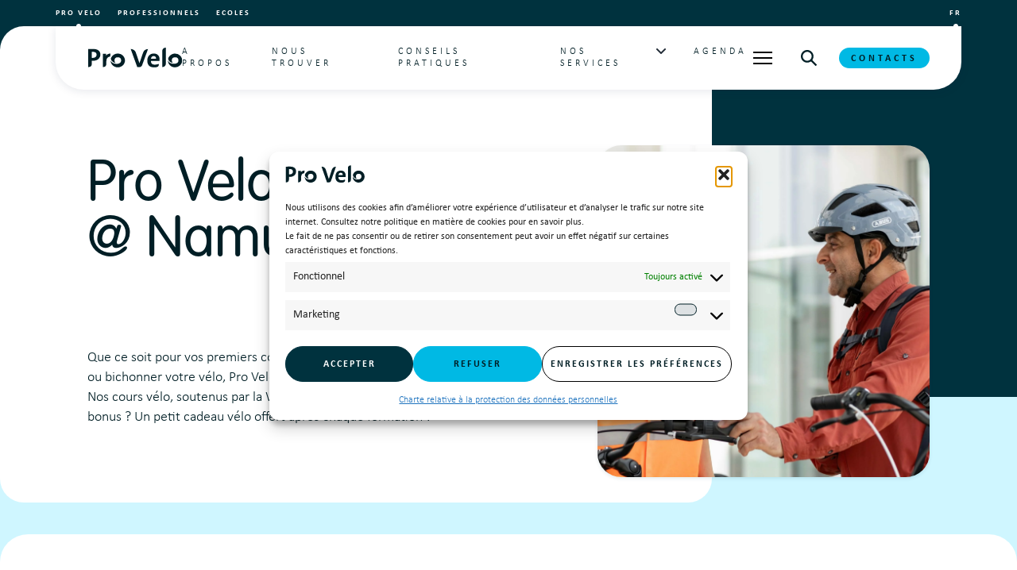

--- FILE ---
content_type: text/html; charset=UTF-8
request_url: https://www.provelo.org/services/formations-en-province-de-namur/
body_size: 49049
content:



  

  



<!doctype html>
<!--[if lt IE 9]><html class="no-js no-svg ie lt-ie9 lt-ie8 lt-ie7" lang="fr"> <![endif]-->
<!--[if IE 9]><html class="no-js no-svg ie ie9 lt-ie9 lt-ie8" lang="fr"> <![endif]-->
<!--[if gt IE 9]><!--><html class="no-js no-svg" lang="fr"> <!--<![endif]-->
	<head>
    <meta charset="UTF-8" />
<script type="text/javascript">
/* <![CDATA[ */
var gform;gform||(document.addEventListener("gform_main_scripts_loaded",function(){gform.scriptsLoaded=!0}),document.addEventListener("gform/theme/scripts_loaded",function(){gform.themeScriptsLoaded=!0}),window.addEventListener("DOMContentLoaded",function(){gform.domLoaded=!0}),gform={domLoaded:!1,scriptsLoaded:!1,themeScriptsLoaded:!1,isFormEditor:()=>"function"==typeof InitializeEditor,callIfLoaded:function(o){return!(!gform.domLoaded||!gform.scriptsLoaded||!gform.themeScriptsLoaded&&!gform.isFormEditor()||(gform.isFormEditor()&&console.warn("The use of gform.initializeOnLoaded() is deprecated in the form editor context and will be removed in Gravity Forms 3.1."),o(),0))},initializeOnLoaded:function(o){gform.callIfLoaded(o)||(document.addEventListener("gform_main_scripts_loaded",()=>{gform.scriptsLoaded=!0,gform.callIfLoaded(o)}),document.addEventListener("gform/theme/scripts_loaded",()=>{gform.themeScriptsLoaded=!0,gform.callIfLoaded(o)}),window.addEventListener("DOMContentLoaded",()=>{gform.domLoaded=!0,gform.callIfLoaded(o)}))},hooks:{action:{},filter:{}},addAction:function(o,r,e,t){gform.addHook("action",o,r,e,t)},addFilter:function(o,r,e,t){gform.addHook("filter",o,r,e,t)},doAction:function(o){gform.doHook("action",o,arguments)},applyFilters:function(o){return gform.doHook("filter",o,arguments)},removeAction:function(o,r){gform.removeHook("action",o,r)},removeFilter:function(o,r,e){gform.removeHook("filter",o,r,e)},addHook:function(o,r,e,t,n){null==gform.hooks[o][r]&&(gform.hooks[o][r]=[]);var d=gform.hooks[o][r];null==n&&(n=r+"_"+d.length),gform.hooks[o][r].push({tag:n,callable:e,priority:t=null==t?10:t})},doHook:function(r,o,e){var t;if(e=Array.prototype.slice.call(e,1),null!=gform.hooks[r][o]&&((o=gform.hooks[r][o]).sort(function(o,r){return o.priority-r.priority}),o.forEach(function(o){"function"!=typeof(t=o.callable)&&(t=window[t]),"action"==r?t.apply(null,e):e[0]=t.apply(null,e)})),"filter"==r)return e[0]},removeHook:function(o,r,t,n){var e;null!=gform.hooks[o][r]&&(e=(e=gform.hooks[o][r]).filter(function(o,r,e){return!!(null!=n&&n!=o.tag||null!=t&&t!=o.priority)}),gform.hooks[o][r]=e)}});
/* ]]> */
</script>

    <meta name="description" content="">
        <meta http-equiv="Content-Type" content="text/html; charset=UTF-8" />
    <meta http-equiv="X-UA-Compatible" content="IE=edge">
    <meta name="viewport" content="width=device-width, initial-scale=1">
		<meta property="og:site_name" content="Pro Velo" />
    <meta property="og:title" content="Pro Velo Academy @ Namur" />
    <meta property="og:description" content="Que ce soit pour vos premiers coups de pédale, rouler sereinement en ville ou bichonner votre vélo, Pro Velo Namur vous accompagne à chaque étape.
Nos cours vélo, soutenus par la Wallonie, sont accessibles à petit prix. Et en bonus ? Un petit cadeau vélo offert après chaque formation !" />
    <meta property="og:url" content="https://www.provelo.org/services/formations-en-province-de-namur/" />
    <meta property="og:image" content="https://www.provelo.org/app/uploads/2024/07/20240624-PROVELO-Max-De-Hulster-photographe-corporate-entreprise-publicite-15-683x1024.jpg" />
    <meta property="og:type" content="website"/>
    <meta property="og:image:width" content="240">
    <meta property="og:image:height" content="300">

    
    <title>Pro Velo Academy @ Namur &#8211; Pro Velo</title>
<meta name='robots' content='max-image-preview:large' />
	<style>img:is([sizes="auto" i], [sizes^="auto," i]) { contain-intrinsic-size: 3000px 1500px }</style>
	<link rel='dns-prefetch' href='//www.provelo.org' />
<link rel='dns-prefetch' href='//unicons.iconscout.com' />
<link rel="alternate" type="application/rss+xml" title="Pro Velo &raquo; Flux" href="https://www.provelo.org/feed/" />
<link rel="alternate" type="application/rss+xml" title="Pro Velo &raquo; Flux des commentaires" href="https://www.provelo.org/comments/feed/" />
<style type="text/css">.brave_popup{display:none}</style><script data-no-optimize="1"> var brave_popup_data = {}; var bravepop_emailValidation=false; var brave_popup_videos = {};  var brave_popup_formData = {};var brave_popup_adminUser = false; var brave_popup_pageInfo = {"type":"single","pageID":21706,"singleType":"service"};  var bravepop_emailSuggestions={};</script><script type="text/javascript">
/* <![CDATA[ */
window._wpemojiSettings = {"baseUrl":"https:\/\/s.w.org\/images\/core\/emoji\/16.0.1\/72x72\/","ext":".png","svgUrl":"https:\/\/s.w.org\/images\/core\/emoji\/16.0.1\/svg\/","svgExt":".svg","source":{"concatemoji":"https:\/\/www.provelo.org\/wp\/wp-includes\/js\/wp-emoji-release.min.js?ver=6.8.3"}};
/*! This file is auto-generated */
!function(s,n){var o,i,e;function c(e){try{var t={supportTests:e,timestamp:(new Date).valueOf()};sessionStorage.setItem(o,JSON.stringify(t))}catch(e){}}function p(e,t,n){e.clearRect(0,0,e.canvas.width,e.canvas.height),e.fillText(t,0,0);var t=new Uint32Array(e.getImageData(0,0,e.canvas.width,e.canvas.height).data),a=(e.clearRect(0,0,e.canvas.width,e.canvas.height),e.fillText(n,0,0),new Uint32Array(e.getImageData(0,0,e.canvas.width,e.canvas.height).data));return t.every(function(e,t){return e===a[t]})}function u(e,t){e.clearRect(0,0,e.canvas.width,e.canvas.height),e.fillText(t,0,0);for(var n=e.getImageData(16,16,1,1),a=0;a<n.data.length;a++)if(0!==n.data[a])return!1;return!0}function f(e,t,n,a){switch(t){case"flag":return n(e,"\ud83c\udff3\ufe0f\u200d\u26a7\ufe0f","\ud83c\udff3\ufe0f\u200b\u26a7\ufe0f")?!1:!n(e,"\ud83c\udde8\ud83c\uddf6","\ud83c\udde8\u200b\ud83c\uddf6")&&!n(e,"\ud83c\udff4\udb40\udc67\udb40\udc62\udb40\udc65\udb40\udc6e\udb40\udc67\udb40\udc7f","\ud83c\udff4\u200b\udb40\udc67\u200b\udb40\udc62\u200b\udb40\udc65\u200b\udb40\udc6e\u200b\udb40\udc67\u200b\udb40\udc7f");case"emoji":return!a(e,"\ud83e\udedf")}return!1}function g(e,t,n,a){var r="undefined"!=typeof WorkerGlobalScope&&self instanceof WorkerGlobalScope?new OffscreenCanvas(300,150):s.createElement("canvas"),o=r.getContext("2d",{willReadFrequently:!0}),i=(o.textBaseline="top",o.font="600 32px Arial",{});return e.forEach(function(e){i[e]=t(o,e,n,a)}),i}function t(e){var t=s.createElement("script");t.src=e,t.defer=!0,s.head.appendChild(t)}"undefined"!=typeof Promise&&(o="wpEmojiSettingsSupports",i=["flag","emoji"],n.supports={everything:!0,everythingExceptFlag:!0},e=new Promise(function(e){s.addEventListener("DOMContentLoaded",e,{once:!0})}),new Promise(function(t){var n=function(){try{var e=JSON.parse(sessionStorage.getItem(o));if("object"==typeof e&&"number"==typeof e.timestamp&&(new Date).valueOf()<e.timestamp+604800&&"object"==typeof e.supportTests)return e.supportTests}catch(e){}return null}();if(!n){if("undefined"!=typeof Worker&&"undefined"!=typeof OffscreenCanvas&&"undefined"!=typeof URL&&URL.createObjectURL&&"undefined"!=typeof Blob)try{var e="postMessage("+g.toString()+"("+[JSON.stringify(i),f.toString(),p.toString(),u.toString()].join(",")+"));",a=new Blob([e],{type:"text/javascript"}),r=new Worker(URL.createObjectURL(a),{name:"wpTestEmojiSupports"});return void(r.onmessage=function(e){c(n=e.data),r.terminate(),t(n)})}catch(e){}c(n=g(i,f,p,u))}t(n)}).then(function(e){for(var t in e)n.supports[t]=e[t],n.supports.everything=n.supports.everything&&n.supports[t],"flag"!==t&&(n.supports.everythingExceptFlag=n.supports.everythingExceptFlag&&n.supports[t]);n.supports.everythingExceptFlag=n.supports.everythingExceptFlag&&!n.supports.flag,n.DOMReady=!1,n.readyCallback=function(){n.DOMReady=!0}}).then(function(){return e}).then(function(){var e;n.supports.everything||(n.readyCallback(),(e=n.source||{}).concatemoji?t(e.concatemoji):e.wpemoji&&e.twemoji&&(t(e.twemoji),t(e.wpemoji)))}))}((window,document),window._wpemojiSettings);
/* ]]> */
</script>
<style id='wp-emoji-styles-inline-css' type='text/css'>

	img.wp-smiley, img.emoji {
		display: inline !important;
		border: none !important;
		box-shadow: none !important;
		height: 1em !important;
		width: 1em !important;
		margin: 0 0.07em !important;
		vertical-align: -0.1em !important;
		background: none !important;
		padding: 0 !important;
	}
</style>
<link rel='stylesheet' id='wp-block-library-css' href='https://www.provelo.org/wp/wp-includes/css/dist/block-library/style.min.css?ver=6.8.3' type='text/css' media='all' />
<style id='classic-theme-styles-inline-css' type='text/css'>
/*! This file is auto-generated */
.wp-block-button__link{color:#fff;background-color:#32373c;border-radius:9999px;box-shadow:none;text-decoration:none;padding:calc(.667em + 2px) calc(1.333em + 2px);font-size:1.125em}.wp-block-file__button{background:#32373c;color:#fff;text-decoration:none}
</style>
<style id='cl-heyzine-block-heyzine-block-style-inline-css' type='text/css'>


</style>
<style id='qsm-quiz-style-inline-css' type='text/css'>


</style>
<style id='global-styles-inline-css' type='text/css'>
:root{--wp--preset--aspect-ratio--square: 1;--wp--preset--aspect-ratio--4-3: 4/3;--wp--preset--aspect-ratio--3-4: 3/4;--wp--preset--aspect-ratio--3-2: 3/2;--wp--preset--aspect-ratio--2-3: 2/3;--wp--preset--aspect-ratio--16-9: 16/9;--wp--preset--aspect-ratio--9-16: 9/16;--wp--preset--color--black: #000000;--wp--preset--color--cyan-bluish-gray: #abb8c3;--wp--preset--color--white: #ffffff;--wp--preset--color--pale-pink: #f78da7;--wp--preset--color--vivid-red: #cf2e2e;--wp--preset--color--luminous-vivid-orange: #ff6900;--wp--preset--color--luminous-vivid-amber: #fcb900;--wp--preset--color--light-green-cyan: #7bdcb5;--wp--preset--color--vivid-green-cyan: #00d084;--wp--preset--color--pale-cyan-blue: #8ed1fc;--wp--preset--color--vivid-cyan-blue: #0693e3;--wp--preset--color--vivid-purple: #9b51e0;--wp--preset--gradient--vivid-cyan-blue-to-vivid-purple: linear-gradient(135deg,rgba(6,147,227,1) 0%,rgb(155,81,224) 100%);--wp--preset--gradient--light-green-cyan-to-vivid-green-cyan: linear-gradient(135deg,rgb(122,220,180) 0%,rgb(0,208,130) 100%);--wp--preset--gradient--luminous-vivid-amber-to-luminous-vivid-orange: linear-gradient(135deg,rgba(252,185,0,1) 0%,rgba(255,105,0,1) 100%);--wp--preset--gradient--luminous-vivid-orange-to-vivid-red: linear-gradient(135deg,rgba(255,105,0,1) 0%,rgb(207,46,46) 100%);--wp--preset--gradient--very-light-gray-to-cyan-bluish-gray: linear-gradient(135deg,rgb(238,238,238) 0%,rgb(169,184,195) 100%);--wp--preset--gradient--cool-to-warm-spectrum: linear-gradient(135deg,rgb(74,234,220) 0%,rgb(151,120,209) 20%,rgb(207,42,186) 40%,rgb(238,44,130) 60%,rgb(251,105,98) 80%,rgb(254,248,76) 100%);--wp--preset--gradient--blush-light-purple: linear-gradient(135deg,rgb(255,206,236) 0%,rgb(152,150,240) 100%);--wp--preset--gradient--blush-bordeaux: linear-gradient(135deg,rgb(254,205,165) 0%,rgb(254,45,45) 50%,rgb(107,0,62) 100%);--wp--preset--gradient--luminous-dusk: linear-gradient(135deg,rgb(255,203,112) 0%,rgb(199,81,192) 50%,rgb(65,88,208) 100%);--wp--preset--gradient--pale-ocean: linear-gradient(135deg,rgb(255,245,203) 0%,rgb(182,227,212) 50%,rgb(51,167,181) 100%);--wp--preset--gradient--electric-grass: linear-gradient(135deg,rgb(202,248,128) 0%,rgb(113,206,126) 100%);--wp--preset--gradient--midnight: linear-gradient(135deg,rgb(2,3,129) 0%,rgb(40,116,252) 100%);--wp--preset--font-size--small: 13px;--wp--preset--font-size--medium: 20px;--wp--preset--font-size--large: 36px;--wp--preset--font-size--x-large: 42px;--wp--preset--spacing--20: 0.44rem;--wp--preset--spacing--30: 0.67rem;--wp--preset--spacing--40: 1rem;--wp--preset--spacing--50: 1.5rem;--wp--preset--spacing--60: 2.25rem;--wp--preset--spacing--70: 3.38rem;--wp--preset--spacing--80: 5.06rem;--wp--preset--shadow--natural: 6px 6px 9px rgba(0, 0, 0, 0.2);--wp--preset--shadow--deep: 12px 12px 50px rgba(0, 0, 0, 0.4);--wp--preset--shadow--sharp: 6px 6px 0px rgba(0, 0, 0, 0.2);--wp--preset--shadow--outlined: 6px 6px 0px -3px rgba(255, 255, 255, 1), 6px 6px rgba(0, 0, 0, 1);--wp--preset--shadow--crisp: 6px 6px 0px rgba(0, 0, 0, 1);}:where(.is-layout-flex){gap: 0.5em;}:where(.is-layout-grid){gap: 0.5em;}body .is-layout-flex{display: flex;}.is-layout-flex{flex-wrap: wrap;align-items: center;}.is-layout-flex > :is(*, div){margin: 0;}body .is-layout-grid{display: grid;}.is-layout-grid > :is(*, div){margin: 0;}:where(.wp-block-columns.is-layout-flex){gap: 2em;}:where(.wp-block-columns.is-layout-grid){gap: 2em;}:where(.wp-block-post-template.is-layout-flex){gap: 1.25em;}:where(.wp-block-post-template.is-layout-grid){gap: 1.25em;}.has-black-color{color: var(--wp--preset--color--black) !important;}.has-cyan-bluish-gray-color{color: var(--wp--preset--color--cyan-bluish-gray) !important;}.has-white-color{color: var(--wp--preset--color--white) !important;}.has-pale-pink-color{color: var(--wp--preset--color--pale-pink) !important;}.has-vivid-red-color{color: var(--wp--preset--color--vivid-red) !important;}.has-luminous-vivid-orange-color{color: var(--wp--preset--color--luminous-vivid-orange) !important;}.has-luminous-vivid-amber-color{color: var(--wp--preset--color--luminous-vivid-amber) !important;}.has-light-green-cyan-color{color: var(--wp--preset--color--light-green-cyan) !important;}.has-vivid-green-cyan-color{color: var(--wp--preset--color--vivid-green-cyan) !important;}.has-pale-cyan-blue-color{color: var(--wp--preset--color--pale-cyan-blue) !important;}.has-vivid-cyan-blue-color{color: var(--wp--preset--color--vivid-cyan-blue) !important;}.has-vivid-purple-color{color: var(--wp--preset--color--vivid-purple) !important;}.has-black-background-color{background-color: var(--wp--preset--color--black) !important;}.has-cyan-bluish-gray-background-color{background-color: var(--wp--preset--color--cyan-bluish-gray) !important;}.has-white-background-color{background-color: var(--wp--preset--color--white) !important;}.has-pale-pink-background-color{background-color: var(--wp--preset--color--pale-pink) !important;}.has-vivid-red-background-color{background-color: var(--wp--preset--color--vivid-red) !important;}.has-luminous-vivid-orange-background-color{background-color: var(--wp--preset--color--luminous-vivid-orange) !important;}.has-luminous-vivid-amber-background-color{background-color: var(--wp--preset--color--luminous-vivid-amber) !important;}.has-light-green-cyan-background-color{background-color: var(--wp--preset--color--light-green-cyan) !important;}.has-vivid-green-cyan-background-color{background-color: var(--wp--preset--color--vivid-green-cyan) !important;}.has-pale-cyan-blue-background-color{background-color: var(--wp--preset--color--pale-cyan-blue) !important;}.has-vivid-cyan-blue-background-color{background-color: var(--wp--preset--color--vivid-cyan-blue) !important;}.has-vivid-purple-background-color{background-color: var(--wp--preset--color--vivid-purple) !important;}.has-black-border-color{border-color: var(--wp--preset--color--black) !important;}.has-cyan-bluish-gray-border-color{border-color: var(--wp--preset--color--cyan-bluish-gray) !important;}.has-white-border-color{border-color: var(--wp--preset--color--white) !important;}.has-pale-pink-border-color{border-color: var(--wp--preset--color--pale-pink) !important;}.has-vivid-red-border-color{border-color: var(--wp--preset--color--vivid-red) !important;}.has-luminous-vivid-orange-border-color{border-color: var(--wp--preset--color--luminous-vivid-orange) !important;}.has-luminous-vivid-amber-border-color{border-color: var(--wp--preset--color--luminous-vivid-amber) !important;}.has-light-green-cyan-border-color{border-color: var(--wp--preset--color--light-green-cyan) !important;}.has-vivid-green-cyan-border-color{border-color: var(--wp--preset--color--vivid-green-cyan) !important;}.has-pale-cyan-blue-border-color{border-color: var(--wp--preset--color--pale-cyan-blue) !important;}.has-vivid-cyan-blue-border-color{border-color: var(--wp--preset--color--vivid-cyan-blue) !important;}.has-vivid-purple-border-color{border-color: var(--wp--preset--color--vivid-purple) !important;}.has-vivid-cyan-blue-to-vivid-purple-gradient-background{background: var(--wp--preset--gradient--vivid-cyan-blue-to-vivid-purple) !important;}.has-light-green-cyan-to-vivid-green-cyan-gradient-background{background: var(--wp--preset--gradient--light-green-cyan-to-vivid-green-cyan) !important;}.has-luminous-vivid-amber-to-luminous-vivid-orange-gradient-background{background: var(--wp--preset--gradient--luminous-vivid-amber-to-luminous-vivid-orange) !important;}.has-luminous-vivid-orange-to-vivid-red-gradient-background{background: var(--wp--preset--gradient--luminous-vivid-orange-to-vivid-red) !important;}.has-very-light-gray-to-cyan-bluish-gray-gradient-background{background: var(--wp--preset--gradient--very-light-gray-to-cyan-bluish-gray) !important;}.has-cool-to-warm-spectrum-gradient-background{background: var(--wp--preset--gradient--cool-to-warm-spectrum) !important;}.has-blush-light-purple-gradient-background{background: var(--wp--preset--gradient--blush-light-purple) !important;}.has-blush-bordeaux-gradient-background{background: var(--wp--preset--gradient--blush-bordeaux) !important;}.has-luminous-dusk-gradient-background{background: var(--wp--preset--gradient--luminous-dusk) !important;}.has-pale-ocean-gradient-background{background: var(--wp--preset--gradient--pale-ocean) !important;}.has-electric-grass-gradient-background{background: var(--wp--preset--gradient--electric-grass) !important;}.has-midnight-gradient-background{background: var(--wp--preset--gradient--midnight) !important;}.has-small-font-size{font-size: var(--wp--preset--font-size--small) !important;}.has-medium-font-size{font-size: var(--wp--preset--font-size--medium) !important;}.has-large-font-size{font-size: var(--wp--preset--font-size--large) !important;}.has-x-large-font-size{font-size: var(--wp--preset--font-size--x-large) !important;}
:where(.wp-block-post-template.is-layout-flex){gap: 1.25em;}:where(.wp-block-post-template.is-layout-grid){gap: 1.25em;}
:where(.wp-block-columns.is-layout-flex){gap: 2em;}:where(.wp-block-columns.is-layout-grid){gap: 2em;}
:root :where(.wp-block-pullquote){font-size: 1.5em;line-height: 1.6;}
</style>
<link rel='stylesheet' id='prefix-font-awesome-css' href='https://unicons.iconscout.com/release/v4.0.0/css/line.css?ver=6.8.3' type='text/css' media='all' />
<link rel='stylesheet' id='cmplz-general-css' href='https://www.provelo.org/app/plugins/complianz-gdpr/assets/css/cookieblocker.min.css?ver=1763632353' type='text/css' media='all' />
<link rel='stylesheet' id='minos_global-css' href='https://www.provelo.org/app/themes/ariane_theme/dist/css/theme.min.css?ver=6.8.3' type='text/css' media='all' />
<script type="text/javascript" src="https://www.provelo.org/wp/wp-includes/js/jquery/jquery.min.js?ver=3.7.1" id="jquery-core-js"></script>
<script type="text/javascript" src="https://www.provelo.org/wp/wp-includes/js/jquery/jquery-migrate.min.js?ver=3.4.1" id="jquery-migrate-js"></script>
<link rel="https://api.w.org/" href="https://www.provelo.org/wp-json/" /><link rel="alternate" title="JSON" type="application/json" href="https://www.provelo.org/wp-json/wp/v2/service/21706" /><link rel="EditURI" type="application/rsd+xml" title="RSD" href="https://www.provelo.org/wp/xmlrpc.php?rsd" />
<meta name="generator" content="WordPress 6.8.3" />
<link rel="canonical" href="https://www.provelo.org/services/formations-en-province-de-namur/" />
<link rel='shortlink' href='https://www.provelo.org/?p=21706' />
<link rel="alternate" title="oEmbed (JSON)" type="application/json+oembed" href="https://www.provelo.org/wp-json/oembed/1.0/embed?url=https%3A%2F%2Fwww.provelo.org%2Fservices%2Fformations-en-province-de-namur%2F&#038;lang=fr" />
<link rel="alternate" title="oEmbed (XML)" type="text/xml+oembed" href="https://www.provelo.org/wp-json/oembed/1.0/embed?url=https%3A%2F%2Fwww.provelo.org%2Fservices%2Fformations-en-province-de-namur%2F&#038;format=xml&#038;lang=fr" />
        <script>
            var minos_active_blocks = ["columns","childs","editor","form","hero","image","news","txtimage","video","events","factsfigures","faqs","map","partners","step","teams","testimonials","services","conseils"];
        </script>
    			<style>.cmplz-hidden {
					display: none !important;
				}</style><script>
let themeUrl = "https://www.provelo.org/app/themes/ariane_theme";
</script>
<!-- Matomo -->
<script>
  var _paq = window._paq = window._paq || [];
  /* tracker methods like "setCustomDimension" should be called before "trackPageView" */
  _paq.push(["setDomains", ["*.www.provelo.org/wp","*.www.provelo.org"]]);
  _paq.push(['trackPageView']);
_paq.push(['trackVisibleContentImpressions']);
  _paq.push(['enableLinkTracking']);
  (function() {
    var u="https://stats.provelo.org/";
    _paq.push(['setTrackerUrl', u+'js/index.php']);
    _paq.push(['setSiteId', '4']);
    var d=document, g=d.createElement('script'), s=d.getElementsByTagName('script')[0];
    g.async=true; g.src=u+'js/index.php'; s.parentNode.insertBefore(g,s);
  })();
</script>
<!-- End Matomo Code -->
<link rel="icon" href="https://www.provelo.org/app/uploads/2022/05/cropped-minotaure-favicon-512-x-512-32x32.png" sizes="32x32" />
<link rel="icon" href="https://www.provelo.org/app/uploads/2022/05/cropped-minotaure-favicon-512-x-512-192x192.png" sizes="192x192" />
<link rel="apple-touch-icon" href="https://www.provelo.org/app/uploads/2022/05/cropped-minotaure-favicon-512-x-512-180x180.png" />
<meta name="msapplication-TileImage" content="https://www.provelo.org/app/uploads/2022/05/cropped-minotaure-favicon-512-x-512-270x270.png" />
		<style type="text/css" id="wp-custom-css">
			.brave_popup h2{
	font-size:35px;
	margin-bottom:10px;
}
.brave_popup p.gform_description{
	color: #001e25;
	font-size: 16px;
	font-family:"Calibri", sans-serif!important;
	font-weight:300!important;
}
.brave_popup .gform_required_legend{
	display:none;
}
.brave_popup .gfield {
    border: none;
    margin-bottom: 10px!important;
    position: relative;
}
.brave_popup .gform_wrapper.gravity-theme .gform_footer,
.brave_popup legend.gfield_label{
  margin: 0;
	padding: 0;
}
.gform_wrapper.gravity-theme .gform_heading{
	margin-bottom: 10px;
}
.brave_popup .gform_wrapper.gravity-theme .gfield_label{font-size: 14px;}
.brave_popup h2.gform_submission_error{font-size: 16px;}
.brave_popup .gfield_validation_message{font-size: 14px;font-family:"Calibri", sans-serif;}
.brave_popup .gform_wrapper{display:block}
@media (max-width: 761px) {
	.brave_popup .gform-theme--no-framework{display:block!important;}
}		</style>
		

	
	</head>

	<body data-cmplz=1 class="wp-singular service-template-default single single-service postid-21706 wp-custom-logo wp-theme-ariane_theme ">
		<a class="skip-link screen-reader-text" href="#main">Aller au contenu</a>

				
  
<header class="topbar">

    <div class="topbar__desktop xsHidden">

    <div class="topbar__wrapper">

      <div class="topbar__nav-top">
        <ul class="nav-sous-sites">
                                    <li class="actif">
                <a href="https://www.provelo.org/">
                                  Pro Velo
                                </a>
              </li>
             
					                          <li class="">
                <a href="https://professionnels.provelo.org/">
                                  Professionnels
                                </a>
              </li>
             
					                          <li class="">
                <a href="https://ecoles.provelo.org/">
                                  Ecoles
                                </a>
              </li>
             
					             
					        </ul>

        <ul class="nav-langues">
                  	<li class="lang-item lang-item-2 lang-item-fr current-lang lang-item-first"><a lang="fr-FR" hreflang="fr-FR" href="https://www.provelo.org/services/formations-en-province-de-namur/" aria-current="true">FR</a></li>
                </ul>
      </div>

      <div class="container">

                <div class="topbar__logo" role="banner">
          <a class="topbar__logo-link" href="https://www.provelo.org/" rel="home" title="Accueil">
            <span>Pro Velo</span>
            <img src="https://www.provelo.org/app/uploads/2022/05/logo-provelo.svg" class="topbar__logo-img" alt="">
          </a>
        </div>

                <nav id="nav-main" class="topbar__nav-main">
          
	<ul class="menu" tab-index="1">
			<li class=" menu-item menu-item-type-post_type menu-item-object-page menu-item-19107">
			<a target="" href="https://www.provelo.org/a-propos/">A propos</a>
					</li>
			<li class=" menu-item menu-item-type-post_type menu-item-object-page menu-item-19105">
			<a target="" href="https://www.provelo.org/nous-trouver/">Nous trouver</a>
					</li>
			<li class=" menu-item menu-item-type-post_type menu-item-object-page menu-item-2380">
			<a target="" href="https://www.provelo.org/conseils-pratiques/">Conseils pratiques</a>
					</li>
			<li class=" menu-item menu-item-type-post_type menu-item-object-page menu-item-20244 menu-item-has-children">
			<a target="" href="https://www.provelo.org/nos-services-2/">Nos services</a>
							<div class="sous-nav">
					
	<ul class="menu" tab-index="1">
			<li class=" menu-item menu-item-type-post_type menu-item-object-service menu-item-19174">
			<a target="" href="https://www.provelo.org/services/location-de-velos-et-dequipement/">Location de vélos et d’équipement</a>
					</li>
			<li class=" menu-item menu-item-type-post_type menu-item-object-service menu-item-19173">
			<a target="" href="https://www.provelo.org/services/formations-velo/">Cours et formations</a>
					</li>
			<li class=" menu-item menu-item-type-post_type menu-item-object-service menu-item-47945">
			<a target="" href="https://www.provelo.org/services/pour-les-familles/">Pour les familles</a>
					</li>
			<li class=" menu-item menu-item-type-post_type menu-item-object-service menu-item-19172">
			<a target="" href="https://www.provelo.org/services/vente-de-velos-et-daccessoires/">Vente de vélos et d’accessoires</a>
					</li>
			<li class=" menu-item menu-item-type-post_type menu-item-object-service menu-item-19175">
			<a target="" href="https://www.provelo.org/services/entretiens-et-reparations/">Entretiens et réparations</a>
					</li>
			<li class=" menu-item menu-item-type-post_type menu-item-object-service menu-item-19171">
			<a target="" href="https://www.provelo.org/services/tourisme-et-loisirs/">Tourisme et loisirs</a>
					</li>
			<li class=" menu-item menu-item-type-post_type menu-item-object-service menu-item-19170">
			<a target="" href="https://www.provelo.org/services/tests-de-velo/">Tests de vélo</a>
					</li>
		</ul>
				</div>
					</li>
			<li class=" menu-item menu-item-type-custom menu-item-object-custom menu-item-4971">
			<a target="" href="https://www.provelo.org/events">Agenda</a>
					</li>
		</ul>
        </nav>

                <div class="topbar__nav-secondary">
          <div class="burger-wrapper">
            <button class="burger burger-desktop" aria-label="menu" aria-expanded="false">
              <span class="burger__line" aria-hidden="true"></span>
              <span class="burger__line" aria-hidden="true"></span>
              <span class="burger__line" aria-hidden="true"></span>
            </button>
            <div class="nav">
              
	<ul class="menu" tab-index="1">
			<li class=" menu-item menu-item-type-post_type menu-item-object-page current_page_parent menu-item-15">
			<a target="" href="https://www.provelo.org/actualites/">Actualités</a>
					</li>
			<li class=" menu-item menu-item-type-post_type menu-item-object-page menu-item-19159">
			<a target="" href="https://www.provelo.org/page-jobs/">Jobs</a>
					</li>
			<li class=" menu-item menu-item-type-post_type menu-item-object-page menu-item-19169">
			<a target="" href="https://www.provelo.org/presse/">Presse</a>
					</li>
		</ul>
            </div>
          </div>


        </div>
        
                <button class="topbar__search-icon" title="Rechercher" device="desktop">
          <span class="screen-reader-text">Rechercher</span>
          <div class="icon-search">
            <svg width="20" height="20" viewBox="0 0 20 20" fill="none" xmlns="http://www.w3.org/2000/svg" aria-hidden="true">
    <path fill-rule="evenodd" clip-rule="evenodd" d="m19.834 18.216-5.175-5.213a.578.578 0 0 1-.064-.728c2.122-3.254 1.627-7.73-1.503-10.402C10.08-.7 5.495-.611 2.577 2.068c-3.35 3.075-3.434 8.308-.252 11.492 2.713 2.716 6.912 3.045 9.996 1.006a.575.575 0 0 1 .73.063l5.164 5.202a.571.571 0 0 0 .81.001l.808-.808a.572.572 0 0 0 0-.808zM3.94 11.943a5.677 5.677 0 0 1 0-8.015 5.666 5.666 0 0 1 8.008 0 5.677 5.677 0 0 1 0 8.015 5.666 5.666 0 0 1-8.008 0z" fill="#000"/>
</svg>
          </div>

          <div class="icon-close">
            <svg width="16" height="16" xmlns="http://www.w3.org/2000/svg"  aria-hidden="true">
    <path d="m9.414 8 6.293-6.293A.999.999 0 1 0 14.293.293L8 6.586 1.707.293A.999.999 0 1 0 .293 1.707L6.586 8 .293 14.293a.999.999 0 1 0 1.414 1.414L8 9.414l6.293 6.293a.997.997 0 0 0 1.414 0 .999.999 0 0 0 0-1.414L9.414 8z" fill="#000" fill-rule="evenodd"/>
</svg>          </div>
        </button>

        <div class="topbar__form">
          <form class="topbar__search" role="search" action="https://www.provelo.org/"  method="get">
            <label class="topbar__search-label" for="search">Chercher sur le site</label>
            <input class="topbar__search-input" id="search" type="text" name="s" placeholder="Chercher" device="desktop">
            <button class="topbar__search-btn" title="Rechercher">
              <span class="screen-reader-text">Rechercher</span>
              <svg width="20" height="20" viewBox="0 0 20 20" fill="none" xmlns="http://www.w3.org/2000/svg" aria-hidden="true">
    <path fill-rule="evenodd" clip-rule="evenodd" d="m19.834 18.216-5.175-5.213a.578.578 0 0 1-.064-.728c2.122-3.254 1.627-7.73-1.503-10.402C10.08-.7 5.495-.611 2.577 2.068c-3.35 3.075-3.434 8.308-.252 11.492 2.713 2.716 6.912 3.045 9.996 1.006a.575.575 0 0 1 .73.063l5.164 5.202a.571.571 0 0 0 .81.001l.808-.808a.572.572 0 0 0 0-.808zM3.94 11.943a5.677 5.677 0 0 1 0-8.015 5.666 5.666 0 0 1 8.008 0 5.677 5.677 0 0 1 0 8.015 5.666 5.666 0 0 1-8.008 0z" fill="#000"/>
</svg>
            </button>
          </form>
        </div>

        <div class="topbar__nav-cta">
          
	<ul class="menu" tab-index="1">
			<li class=" menu-item menu-item-type-post_type menu-item-object-page menu-item-23542">
			<a target="" href="https://www.provelo.org/contacts/">Contacts</a>
					</li>
		</ul>
        </div>

      </div>
    </div>
  </div>

  
  <div class="topbar__mobile xlHidden" aria-hidden="true">
    <h1 class="topbar__logo" role="banner">
      <a class="topbar__logo-link" href="https://www.provelo.org/" rel="home">
        <span>Pro Velo</span> 
        <img src="https://www.provelo.org/app/uploads/2022/05/logo-provelo.svg" alt="" class="topbar__logo-img">
      </a>
    </h1>

    <div class="burger-wrapper">
      <button class="burger burger-mobile" aria-label="menu" aria-expanded="false">
        <span class="burger__line" aria-hidden="true"></span>
        <span class="burger__line" aria-hidden="true"></span>
        <span class="burger__line" aria-hidden="true"></span>
      </button>
    </div>

    <button class="topbar__search-icon" title="Rechercher" device="mobile">
      <span class="screen-reader-text">Rechercher</span>
        <div class="icon-search">
          <svg width="20" height="20" viewBox="0 0 20 20" fill="none" xmlns="http://www.w3.org/2000/svg" aria-hidden="true">
    <path fill-rule="evenodd" clip-rule="evenodd" d="m19.834 18.216-5.175-5.213a.578.578 0 0 1-.064-.728c2.122-3.254 1.627-7.73-1.503-10.402C10.08-.7 5.495-.611 2.577 2.068c-3.35 3.075-3.434 8.308-.252 11.492 2.713 2.716 6.912 3.045 9.996 1.006a.575.575 0 0 1 .73.063l5.164 5.202a.571.571 0 0 0 .81.001l.808-.808a.572.572 0 0 0 0-.808zM3.94 11.943a5.677 5.677 0 0 1 0-8.015 5.666 5.666 0 0 1 8.008 0 5.677 5.677 0 0 1 0 8.015 5.666 5.666 0 0 1-8.008 0z" fill="#000"/>
</svg>
        </div>

        <div class="icon-close">
          <svg width="16" height="16" xmlns="http://www.w3.org/2000/svg"  aria-hidden="true">
    <path d="m9.414 8 6.293-6.293A.999.999 0 1 0 14.293.293L8 6.586 1.707.293A.999.999 0 1 0 .293 1.707L6.586 8 .293 14.293a.999.999 0 1 0 1.414 1.414L8 9.414l6.293 6.293a.997.997 0 0 0 1.414 0 .999.999 0 0 0 0-1.414L9.414 8z" fill="#000" fill-rule="evenodd"/>
</svg>        </div>
    </button>

    <div class="topbar__form">
      <form class="topbar__search" role="search" action="https://www.provelo.org/"  method="get">
        <label class="topbar__search-label" for="search">Chercher sur le site</label>
        <input class="topbar__search-input" id="search" type="text" name="s" placeholder="Chercher" device="mobile">
        <button class="topbar__search-btn" title="Rechercher">
          <span class="screen-reader-text">Rechercher</span>
          <svg width="20" height="20" viewBox="0 0 20 20" fill="none" xmlns="http://www.w3.org/2000/svg" aria-hidden="true">
    <path fill-rule="evenodd" clip-rule="evenodd" d="m19.834 18.216-5.175-5.213a.578.578 0 0 1-.064-.728c2.122-3.254 1.627-7.73-1.503-10.402C10.08-.7 5.495-.611 2.577 2.068c-3.35 3.075-3.434 8.308-.252 11.492 2.713 2.716 6.912 3.045 9.996 1.006a.575.575 0 0 1 .73.063l5.164 5.202a.571.571 0 0 0 .81.001l.808-.808a.572.572 0 0 0 0-.808zM3.94 11.943a5.677 5.677 0 0 1 0-8.015 5.666 5.666 0 0 1 8.008 0 5.677 5.677 0 0 1 0 8.015 5.666 5.666 0 0 1-8.008 0z" fill="#000"/>
</svg>
        </button>
      </form>
    </div>

    <div class="topbar__mobile-nav-main">

      <div class="nav-sites-mobile swiper blogSwiper">
        <ul class="swiper-wrapper">
                                    <li class="actif swiper-slide">
                <a href="https://www.provelo.org/">
                  Pro Velo
                </a>
              </li>
                                                <li class=" swiper-slide">
                <a href="https://professionnels.provelo.org/">
                  Employeurs
                </a>
              </li>
                                                <li class=" swiper-slide">
                <a href="https://ecoles.provelo.org/">
                  Ecoles
                </a>
              </li>
                                                    </ul>
      </div>

      
	<ul class="menu" tab-index="1">
			<li class=" menu-item menu-item-type-post_type menu-item-object-page menu-item-19107">
			<a target="" href="https://www.provelo.org/a-propos/">A propos</a>
					</li>
			<li class=" menu-item menu-item-type-post_type menu-item-object-page menu-item-19105">
			<a target="" href="https://www.provelo.org/nous-trouver/">Nous trouver</a>
					</li>
			<li class=" menu-item menu-item-type-post_type menu-item-object-page menu-item-2380">
			<a target="" href="https://www.provelo.org/conseils-pratiques/">Conseils pratiques</a>
					</li>
			<li class=" menu-item menu-item-type-post_type menu-item-object-page menu-item-20244 menu-item-has-children">
			<a target="" href="https://www.provelo.org/nos-services-2/">Nos services</a>
							<div class="sous-nav">
					
	<ul class="menu" tab-index="1">
			<li class=" menu-item menu-item-type-post_type menu-item-object-service menu-item-19174">
			<a target="" href="https://www.provelo.org/services/location-de-velos-et-dequipement/">Location de vélos et d’équipement</a>
					</li>
			<li class=" menu-item menu-item-type-post_type menu-item-object-service menu-item-19173">
			<a target="" href="https://www.provelo.org/services/formations-velo/">Cours et formations</a>
					</li>
			<li class=" menu-item menu-item-type-post_type menu-item-object-service menu-item-47945">
			<a target="" href="https://www.provelo.org/services/pour-les-familles/">Pour les familles</a>
					</li>
			<li class=" menu-item menu-item-type-post_type menu-item-object-service menu-item-19172">
			<a target="" href="https://www.provelo.org/services/vente-de-velos-et-daccessoires/">Vente de vélos et d’accessoires</a>
					</li>
			<li class=" menu-item menu-item-type-post_type menu-item-object-service menu-item-19175">
			<a target="" href="https://www.provelo.org/services/entretiens-et-reparations/">Entretiens et réparations</a>
					</li>
			<li class=" menu-item menu-item-type-post_type menu-item-object-service menu-item-19171">
			<a target="" href="https://www.provelo.org/services/tourisme-et-loisirs/">Tourisme et loisirs</a>
					</li>
			<li class=" menu-item menu-item-type-post_type menu-item-object-service menu-item-19170">
			<a target="" href="https://www.provelo.org/services/tests-de-velo/">Tests de vélo</a>
					</li>
		</ul>
				</div>
					</li>
			<li class=" menu-item menu-item-type-custom menu-item-object-custom menu-item-4971">
			<a target="" href="https://www.provelo.org/events">Agenda</a>
					</li>
		</ul>
      
      <div class="nav-secondary">
        
	<ul class="menu" tab-index="1">
			<li class=" menu-item menu-item-type-post_type menu-item-object-page current_page_parent menu-item-15">
			<a target="" href="https://www.provelo.org/actualites/">Actualités</a>
					</li>
			<li class=" menu-item menu-item-type-post_type menu-item-object-page menu-item-19159">
			<a target="" href="https://www.provelo.org/page-jobs/">Jobs</a>
					</li>
			<li class=" menu-item menu-item-type-post_type menu-item-object-page menu-item-19169">
			<a target="" href="https://www.provelo.org/presse/">Presse</a>
					</li>
		</ul>
      </div>

      <ul class="nav-langues-mobile">
                  	<li class="lang-item lang-item-2 lang-item-fr current-lang lang-item-first"><a lang="fr-FR" hreflang="fr-FR" href="https://www.provelo.org/services/formations-en-province-de-namur/" aria-current="true">FR</a></li>
              </ul>
    </div>
  </div>

</header>

		
				<main id="main" role="main">
			
	<article class="m_single m_single_service" data-block='single'>

				<div class="m_single__header">
			<div class="m_single__headline">
				<div class="m_single__headline-content">
					<h1 class="headline__title">
						Pro Velo Academy @ Namur
					</h1>

					<div class="headline__details">
												<ul class="terms">
												</ul>
					</div>

					<div class="post_excerpt">
						<p>Que ce soit pour vos premiers coups de pédale, rouler sereinement en ville ou bichonner votre vélo, Pro Velo Namur vous accompagne à chaque étape.
Nos cours vélo, soutenus par la Wallonie, sont accessibles à petit prix. Et en bonus ? Un petit cadeau vélo offert après chaque formation !</p> 
					</div>
				</div>

				<div class="m_single__headline-image">
					




	<picture class="objectfit--cover">
		<source media="(min-width: 1024px)" lazy-src="https://www.provelo.org/app/uploads/2024/07/20240624-PROVELO-Max-De-Hulster-photographe-corporate-entreprise-publicite-15-scaled.jpg">
		<source media="(min-width: 786px)" lazy-src="https://www.provelo.org/app/uploads/2024/07/20240624-PROVELO-Max-De-Hulster-photographe-corporate-entreprise-publicite-15-scaled.jpg">
		<source media="(min-width: 320px)" lazy-src="https://www.provelo.org/app/uploads/2024/07/20240624-PROVELO-Max-De-Hulster-photographe-corporate-entreprise-publicite-15-scaled.jpg">
		<img lazy-src="https://www.provelo.org/app/uploads/2024/07/20240624-PROVELO-Max-De-Hulster-photographe-corporate-entreprise-publicite-15-scaled.jpg" alt="Pro Velo Academy @ Namur">
	</picture>
				</div>
			</div>
		</div>

	</article>

		<div class="m_single__content">
		



<section id="columns492883385913228984" class="m_columns " data-block="columns">

	<div class="m_columns__wrapper">
		<header class="m_headline">
          <h2 class="m_headline__title" data-aos="fade-up" data-aos-easing="ease-out-quad" >On ne nait pas cycliste, on le devient. </h2>
    
          <div class="m_content" data-aos="fade-up" data-aos-delay="100" data-aos-easing="ease-out-sine">
        <h4>Cours vélo à Namur et alentours : étape par étape</h4>
<p><strong>La Pro Velo Academy Namur</strong> vous accompagne avec des cours adaptés à tous, à chaque niveau ! Choisissez la formation qui correspond à vos envies et à vos besoins.</p>
      </div>
    </header>

		<div class="m_columns__container" style="grid-template-columns: repeat(4, minmax(0, 1fr));">
																			
																																
				
				<article id="column-mbkyu291-columns" class="m_columns__block  block-link " data-aos="fade-up" data-aos-delay="100" data-aos-mirror="false">
  
        <a class="m_columns__block-link" href="https://www.provelo.org/events/?tax_province=5398&#038;tax_types_event=4875&#038;tax_niveau=1204&#038;page=1" title="https://www.provelo.org/events/?tax_province=5398&#038;tax_types_event=4875&#038;tax_niveau=1204&#038;page=1" target="">
  
          <div class="m_columns__image">
        




	<picture class="objectfit--cover">
		<source media="(min-width: 1024px)" lazy-src="https://www.provelo.org/app/uploads/2025/06/initiation.png">
		<source media="(min-width: 786px)" lazy-src="https://www.provelo.org/app/uploads/2025/06/initiation.png">
		<source media="(min-width: 320px)" lazy-src="https://www.provelo.org/app/uploads/2025/06/initiation.png">
		<img lazy-src="https://www.provelo.org/app/uploads/2025/06/initiation.png" alt="">
	</picture>
      </div>
        
    
    <div class="m_columns__content">
              <h2 class="m_columns__title h4">
          Premier élan
        </h2>
      
              <div class="m_columns__description m_content">
          <p>Enfants ou adultes, débutants ou hésitants : découvrez la joie du vélo en toute sécurité. Trouvez l’équilibre et gagnez en confiance dès la première séance.</p>

        </div>
          </div>
    
        <div class="btns">
      <span class="btn btn__tertiary">
        L&rsquo;agenda des cours
              </span>
    </div>
    
        </a>
  
</article>
																			
																																
				
				<article id="column-mbkz2op0-columns" class="m_columns__block  block-link " data-aos="fade-up" data-aos-delay="200" data-aos-mirror="false">
  
        <a class="m_columns__block-link" href="https://www.provelo.org/events/?tax_province=5398&#038;tax_types_event=4875&#038;tax_niveau=3345&#038;page=1" title="provelo.org" target="">
  
          <div class="m_columns__image">
        




	<picture class="objectfit--cover">
		<source media="(min-width: 1024px)" lazy-src="https://www.provelo.org/app/uploads/2024/07/20240624-PROVELO-Max-De-Hulster-photographe-corporate-entreprise-publicite-131-scaled.jpg">
		<source media="(min-width: 786px)" lazy-src="https://www.provelo.org/app/uploads/2024/07/20240624-PROVELO-Max-De-Hulster-photographe-corporate-entreprise-publicite-131-scaled.jpg">
		<source media="(min-width: 320px)" lazy-src="https://www.provelo.org/app/uploads/2024/07/20240624-PROVELO-Max-De-Hulster-photographe-corporate-entreprise-publicite-131-scaled.jpg">
		<img lazy-src="https://www.provelo.org/app/uploads/2024/07/20240624-PROVELO-Max-De-Hulster-photographe-corporate-entreprise-publicite-131-scaled.jpg" alt="">
	</picture>
      </div>
        
    
    <div class="m_columns__content">
              <h2 class="m_columns__title h4">
          Cap sur la route
        </h2>
      
              <div class="m_columns__description m_content">
          <p>Passez à l’étape supérieure : devenez le maître du trafic ! Nos modules “Ma ville à vélo” et “Mon itinéraire” vous transforment en vrai pro de la route.</p>

        </div>
          </div>
    
        <div class="btns">
      <span class="btn btn__tertiary">
        Je m&rsquo;inscris !
              </span>
    </div>
    
        </a>
  
</article>
																			
																																
				
				<article id="column-mbkz590z-columns" class="m_columns__block  block-link " data-aos="fade-up" data-aos-delay="300" data-aos-mirror="false">
  
        <a class="m_columns__block-link" href="https://www.provelo.org/events/?tax_province=5398&#038;tax_types_event=9270&#038;page=1" title="provelo.org" target="">
  
          <div class="m_columns__image">
        




	<picture class="objectfit--cover">
		<source media="(min-width: 1024px)" lazy-src="https://www.provelo.org/app/uploads/2025/02/20241022-PROVELO-formation-parents_enfants-Max-De-Hulster-photographe-corporate-entreprise-publicite-45-scaled.jpg">
		<source media="(min-width: 786px)" lazy-src="https://www.provelo.org/app/uploads/2025/02/20241022-PROVELO-formation-parents_enfants-Max-De-Hulster-photographe-corporate-entreprise-publicite-45-scaled.jpg">
		<source media="(min-width: 320px)" lazy-src="https://www.provelo.org/app/uploads/2025/02/20241022-PROVELO-formation-parents_enfants-Max-De-Hulster-photographe-corporate-entreprise-publicite-45-scaled.jpg">
		<img lazy-src="https://www.provelo.org/app/uploads/2025/02/20241022-PROVELO-formation-parents_enfants-Max-De-Hulster-photographe-corporate-entreprise-publicite-45-scaled.jpg" alt="">
	</picture>
      </div>
        
    
    <div class="m_columns__content">
              <h2 class="m_columns__title h4">
          Peloton familial
        </h2>
      
              <div class="m_columns__description m_content">
          <p>Apprenez les bons réflexes pour circuler à vélo en famille, tout en gardant le sourire. Un super moment à vivre avec vos enfants.</p>

        </div>
          </div>
    
        <div class="btns">
      <span class="btn btn__tertiary">
        On y va !
              </span>
    </div>
    
        </a>
  
</article>
																			
																																
				
				<article id="column-mbkz62jf-columns" class="m_columns__block  block-link " data-aos="fade-up" data-aos-delay="400" data-aos-mirror="false">
  
        <a class="m_columns__block-link" href="https://www.provelo.org/events/?tax_province=5398&#038;tax_types_event=1914&#038;page=1" title="provelo.org" target="">
  
          <div class="m_columns__image">
        




	<picture class="objectfit--cover">
		<source media="(min-width: 1024px)" lazy-src="https://www.provelo.org/app/uploads/2022/09/atelier-mecanique-reparation-femme.jpeg">
		<source media="(min-width: 786px)" lazy-src="https://www.provelo.org/app/uploads/2022/09/atelier-mecanique-reparation-femme.jpeg">
		<source media="(min-width: 320px)" lazy-src="https://www.provelo.org/app/uploads/2022/09/atelier-mecanique-reparation-femme.jpeg">
		<img lazy-src="https://www.provelo.org/app/uploads/2022/09/atelier-mecanique-reparation-femme.jpeg" alt="">
	</picture>
      </div>
        
    
    <div class="m_columns__content">
              <h2 class="m_columns__title h4">
          Atelier méca
        </h2>
      
              <div class="m_columns__description m_content">
          <p>Maîtrisez les bases pour entretenir votre vélo et réparer une crevaison. Gagnez en autonomie, roulez l’esprit léger… et faites des économies !</p>

        </div>
          </div>
    
        <div class="btns">
      <span class="btn btn__tertiary">
        Je me forme
              </span>
    </div>
    
        </a>
  
</article>
					</div>

		<div
			class="archive_link">
					</div>
	</div>

</section>





<section id="events1320956860208170408" class="m_events events1320956860208170408 " data-block="events">
	<div class="m_events__wrapper">

		<header class="m_headline">
          <h2 class="m_headline__title" data-aos="fade-up" data-aos-easing="ease-out-quad" >Pro Velo Academy : agenda namurois </h2>
    
          <div class="m_content" data-aos="fade-up" data-aos-delay="100" data-aos-easing="ease-out-sine">
        <p>Retrouvez toutes nos cours et formations en province de Namur.<br />Pour plus d’informations, contactez-nous par mail, téléphone ou venez nous rencontrer !</p>
      </div>
    </header>

		<div class="m_events__container">

																																											
				
																					
								
				<a href="https://www.provelo.org/events/initiation-59/" class="m_events__block">
					<div class="m_events__block-wrapper">
						<div
							class="m_events__image">
							
            							<div class="hours-wrapper">
								14:00
							</div>
                          							<div class="dates-wrapper">
								<time class="hidden" datetime="2026-02-04">2026-02-04 14:00:00</time>
								<time class="hidden" datetime="2026-02-04"></time>
								<div class="dates" aria-hidden="true">
																			<div class="start_date">
											<div class="month">
												Fév
											</div>
											<div class="day">
												04
											</div>
											<div class="year">
												2026
											</div>
										</div>
									
									
								</div>
							</div>
                
							




	<picture class="objectfit--cover">
		<source media="(min-width: 1024px)" lazy-src="https://www.provelo.org/app/uploads/2025/10/PRO-VELO-ACADEMY-Premier-elan-04.png">
		<source media="(min-width: 786px)" lazy-src="https://www.provelo.org/app/uploads/2025/10/PRO-VELO-ACADEMY-Premier-elan-04.png">
		<source media="(min-width: 320px)" lazy-src="https://www.provelo.org/app/uploads/2025/10/PRO-VELO-ACADEMY-Premier-elan-04.png">
		<img lazy-src="https://www.provelo.org/app/uploads/2025/10/PRO-VELO-ACADEMY-Premier-elan-04.png" alt="">
	</picture>
						</div>

						<div class="m_events__content">
							<h2 class="h4">Initiation</h2>
							                <div class="implantation">Namur</div>
														<div class="excerpt">
								
							</div>
							<span class="btn btn__tertiary">Voir l&rsquo;évènement</span>
						</div>
					</div>
				</a>
																																											
				
																					
								
				<a href="https://www.provelo.org/events/initiation-62/" class="m_events__block">
					<div class="m_events__block-wrapper">
						<div
							class="m_events__image">
							
            							<div class="hours-wrapper">
								14:00
							</div>
                          							<div class="dates-wrapper">
								<time class="hidden" datetime="2026-03-04">2026-03-04 14:00:00</time>
								<time class="hidden" datetime="2026-03-04"></time>
								<div class="dates" aria-hidden="true">
																			<div class="start_date">
											<div class="month">
												Mar
											</div>
											<div class="day">
												04
											</div>
											<div class="year">
												2026
											</div>
										</div>
									
									
								</div>
							</div>
                
							




	<picture class="objectfit--cover">
		<source media="(min-width: 1024px)" lazy-src="https://www.provelo.org/app/uploads/2025/10/PRO-VELO-ACADEMY-Premier-elan-04.png">
		<source media="(min-width: 786px)" lazy-src="https://www.provelo.org/app/uploads/2025/10/PRO-VELO-ACADEMY-Premier-elan-04.png">
		<source media="(min-width: 320px)" lazy-src="https://www.provelo.org/app/uploads/2025/10/PRO-VELO-ACADEMY-Premier-elan-04.png">
		<img lazy-src="https://www.provelo.org/app/uploads/2025/10/PRO-VELO-ACADEMY-Premier-elan-04.png" alt="">
	</picture>
						</div>

						<div class="m_events__content">
							<h2 class="h4">Initiation</h2>
							                <div class="implantation">Namur</div>
														<div class="excerpt">
								
							</div>
							<span class="btn btn__tertiary">Voir l&rsquo;évènement</span>
						</div>
					</div>
				</a>
																																											
				
																					
								
				<a href="https://www.provelo.org/events/initiation-65/" class="m_events__block">
					<div class="m_events__block-wrapper">
						<div
							class="m_events__image">
							
            							<div class="hours-wrapper">
								14:00
							</div>
                          							<div class="dates-wrapper">
								<time class="hidden" datetime="2026-04-01">2026-04-01 14:00:00</time>
								<time class="hidden" datetime="2026-04-01"></time>
								<div class="dates" aria-hidden="true">
																			<div class="start_date">
											<div class="month">
												Avr
											</div>
											<div class="day">
												01
											</div>
											<div class="year">
												2026
											</div>
										</div>
									
									
								</div>
							</div>
                
							




	<picture class="objectfit--cover">
		<source media="(min-width: 1024px)" lazy-src="https://www.provelo.org/app/uploads/2025/10/PRO-VELO-ACADEMY-Premier-elan-04.png">
		<source media="(min-width: 786px)" lazy-src="https://www.provelo.org/app/uploads/2025/10/PRO-VELO-ACADEMY-Premier-elan-04.png">
		<source media="(min-width: 320px)" lazy-src="https://www.provelo.org/app/uploads/2025/10/PRO-VELO-ACADEMY-Premier-elan-04.png">
		<img lazy-src="https://www.provelo.org/app/uploads/2025/10/PRO-VELO-ACADEMY-Premier-elan-04.png" alt="">
	</picture>
						</div>

						<div class="m_events__content">
							<h2 class="h4">Initiation</h2>
							                <div class="implantation">Namur</div>
														<div class="excerpt">
								
							</div>
							<span class="btn btn__tertiary">Voir l&rsquo;évènement</span>
						</div>
					</div>
				</a>
																																											
				
																					
								
				<a href="https://www.provelo.org/events/initiation-68/" class="m_events__block">
					<div class="m_events__block-wrapper">
						<div
							class="m_events__image">
							
            							<div class="hours-wrapper">
								14:00
							</div>
                          							<div class="dates-wrapper">
								<time class="hidden" datetime="2026-05-27">2026-05-27 14:00:00</time>
								<time class="hidden" datetime="2026-05-27"></time>
								<div class="dates" aria-hidden="true">
																			<div class="start_date">
											<div class="month">
												Mai
											</div>
											<div class="day">
												27
											</div>
											<div class="year">
												2026
											</div>
										</div>
									
									
								</div>
							</div>
                
							




	<picture class="objectfit--cover">
		<source media="(min-width: 1024px)" lazy-src="https://www.provelo.org/app/uploads/2025/10/PRO-VELO-ACADEMY-Premier-elan-04.png">
		<source media="(min-width: 786px)" lazy-src="https://www.provelo.org/app/uploads/2025/10/PRO-VELO-ACADEMY-Premier-elan-04.png">
		<source media="(min-width: 320px)" lazy-src="https://www.provelo.org/app/uploads/2025/10/PRO-VELO-ACADEMY-Premier-elan-04.png">
		<img lazy-src="https://www.provelo.org/app/uploads/2025/10/PRO-VELO-ACADEMY-Premier-elan-04.png" alt="">
	</picture>
						</div>

						<div class="m_events__content">
							<h2 class="h4">Initiation</h2>
							                <div class="implantation">Namur</div>
														<div class="excerpt">
								
							</div>
							<span class="btn btn__tertiary">Voir l&rsquo;évènement</span>
						</div>
					</div>
				</a>
																																											
				
																					
								
				<a href="https://www.provelo.org/events/initiation-71/" class="m_events__block">
					<div class="m_events__block-wrapper">
						<div
							class="m_events__image">
							
            							<div class="hours-wrapper">
								14:00
							</div>
                          							<div class="dates-wrapper">
								<time class="hidden" datetime="2026-07-08">2026-07-08 14:00:00</time>
								<time class="hidden" datetime="2026-07-08"></time>
								<div class="dates" aria-hidden="true">
																			<div class="start_date">
											<div class="month">
												Juil
											</div>
											<div class="day">
												08
											</div>
											<div class="year">
												2026
											</div>
										</div>
									
									
								</div>
							</div>
                
							




	<picture class="objectfit--cover">
		<source media="(min-width: 1024px)" lazy-src="https://www.provelo.org/app/uploads/2025/10/PRO-VELO-ACADEMY-Premier-elan-04.png">
		<source media="(min-width: 786px)" lazy-src="https://www.provelo.org/app/uploads/2025/10/PRO-VELO-ACADEMY-Premier-elan-04.png">
		<source media="(min-width: 320px)" lazy-src="https://www.provelo.org/app/uploads/2025/10/PRO-VELO-ACADEMY-Premier-elan-04.png">
		<img lazy-src="https://www.provelo.org/app/uploads/2025/10/PRO-VELO-ACADEMY-Premier-elan-04.png" alt="">
	</picture>
						</div>

						<div class="m_events__content">
							<h2 class="h4">Initiation</h2>
							                <div class="implantation">Namur</div>
														<div class="excerpt">
								
							</div>
							<span class="btn btn__tertiary">Voir l&rsquo;évènement</span>
						</div>
					</div>
				</a>
																																											
				
																					
								
				<a href="https://www.provelo.org/events/jemeppe-sur-sambre-a-velo-2/" class="m_events__block">
					<div class="m_events__block-wrapper">
						<div
							class="m_events__image">
							
            							<div class="hours-wrapper">
								17:30
							</div>
                          							<div class="dates-wrapper">
								<time class="hidden" datetime="2026-03-23">2026-03-23 17:30:00</time>
								<time class="hidden" datetime="2026-03-23"></time>
								<div class="dates" aria-hidden="true">
																			<div class="start_date">
											<div class="month">
												Mar
											</div>
											<div class="day">
												23
											</div>
											<div class="year">
												2026
											</div>
										</div>
									
									
								</div>
							</div>
                
							




	<picture class="objectfit--cover">
		<source media="(min-width: 1024px)" lazy-src="https://www.provelo.org/app/uploads/2025/07/PRO-VELO-ACADEMY-5-Peloton-familial-.png">
		<source media="(min-width: 786px)" lazy-src="https://www.provelo.org/app/uploads/2025/07/PRO-VELO-ACADEMY-5-Peloton-familial-.png">
		<source media="(min-width: 320px)" lazy-src="https://www.provelo.org/app/uploads/2025/07/PRO-VELO-ACADEMY-5-Peloton-familial-.png">
		<img lazy-src="https://www.provelo.org/app/uploads/2025/07/PRO-VELO-ACADEMY-5-Peloton-familial-.png" alt="">
	</picture>
						</div>

						<div class="m_events__content">
							<h2 class="h4">Jemeppe-sur-Sambre à vélo</h2>
							                <div class="implantation">Jemeppe-sur-Sambre</div>
														<div class="excerpt">
								
							</div>
							<span class="btn btn__tertiary">Voir l&rsquo;évènement</span>
						</div>
					</div>
				</a>
			
		</div>

					<div class="m_news__archive">
				<a href="https://www.provelo.org/events/" class="btn btn__primary">Voir plus d’événements</a>
			</div>
		
	</div>
</section>





<section id="partners1884076932499010188" class="m_partners " data-block="partners">

	<div class="m_partners__wrapper">

		<div class="grid">
			<header class="m_headline">
          <h2 class="m_headline__title" data-aos="fade-up" data-aos-easing="ease-out-quad" >Cours vélo à Namur et en Wallonie</h2>
    
          <div class="m_content" data-aos="fade-up" data-aos-delay="100" data-aos-easing="ease-out-sine">
        <p><img loading="lazy" decoding="async" class="alignnone size-medium wp-image-49724" src="https://www.provelo.org/app/uploads/2022/09/PV_banniere_3-1024x577.jpg" alt="On ne naît pas cycliste, on le devient !" width="1024" height="577" srcset="https://www.provelo.org/app/uploads/2022/09/PV_banniere_3-1024x577.jpg 1024w, https://www.provelo.org/app/uploads/2022/09/PV_banniere_3-1440x811.jpg 1440w, https://www.provelo.org/app/uploads/2022/09/PV_banniere_3-600x338.jpg 600w, https://www.provelo.org/app/uploads/2022/09/PV_banniere_3-768x433.jpg 768w, https://www.provelo.org/app/uploads/2022/09/PV_banniere_3-1536x865.jpg 1536w, https://www.provelo.org/app/uploads/2022/09/PV_banniere_3-150x85.jpg 150w, https://www.provelo.org/app/uploads/2022/09/PV_banniere_3.jpg 1640w" sizes="auto, (max-width: 1024px) 100vw, 1024px" /></p>
<p>Avec le soutien de la Wallonie, la Pro Velo Academy propose un accompagnement complet. Nos formations allient théorie et pratique, pour vous permettre de gagner en confiance et en plaisir à chaque déplacement à vélo.<br />Que vous soyez débutant ou déjà à l’aise, nos cours vous aident à envisager le vélo comme un moyen de mobilité accessible, sûr et agréable.</p>
<p>Pro Velo accompagne aussi <a href="https://ecoles.provelo.org/">les écoles</a>, <a href="https://professionnels.provelo.org/conseils/velo-solidaire/">les publics précarisés</a>, <a href="https://professionnels.provelo.org/employeurs/">les entreprises</a> et <a href="https://professionnels.provelo.org/pouvoirs-publics/">les pouvoirs publics</a>.</p>
<p><a class="btn btn__primary" href="https://www.provelo.org/services/formations-velo/" target="_blank" rel="noopener">En savoir plus sur l’ensemble de de notre offre de formations</a></p>
<p> </p>
      </div>
    </header>
		</div>

		  <div class="m_panel m_partners__container">
                                                    
      <a href="https://www.wallonie.be/fr" class="m_partners__block">
        <div class="m_partners__block-wrapper">
          <div class="m_partners__image">
            




	<picture class="objectfit--contain">
		<source media="(min-width: 1024px)" lazy-src="https://www.provelo.org/app/uploads/2022/09/region-wallone.png">
		<source media="(min-width: 786px)" lazy-src="https://www.provelo.org/app/uploads/2022/09/region-wallone.png">
		<source media="(min-width: 320px)" lazy-src="https://www.provelo.org/app/uploads/2022/09/region-wallone.png">
		<img lazy-src="https://www.provelo.org/app/uploads/2022/09/region-wallone.png" alt="Cours vélo à Namur et en Wallonie">
	</picture>
          </div>

          <div class="m_partners__content">
            <h2 class="title h4">Région Wallonne</h2>
          </div>

        </div>
      </a>
      </div>
	
	</div>
</section>





<section id="form2175881794314981072" class="m_form form2175881794314981072 " data-block="form">

  <div class="m_form__wrapper">
    <div class="grid">
      <header class="m_headline">
          <h1 class="m_headline__title" data-aos="fade-up" data-aos-easing="ease-out-quad" >Ne manquez aucune formation</h1>
    
          <div class="m_content" data-aos="fade-up" data-aos-delay="100" data-aos-easing="ease-out-sine">
        <h3>Abonnez vous à notre newsletter !</h3>
<p>Nous vous tiendrons informé chaque mois des formations et évènements vélo près de chez vous. </p>
      </div>
    </header>
    </div>
    <div class="m_form__content">
              <div class="m_form__form">
            
                <div class='gf_browser_chrome gform_wrapper gravity-theme gform-theme--no-framework' data-form-theme='gravity-theme' data-form-index='0' id='gform_wrapper_2' style='display:none'><div id='gf_2' class='gform_anchor' tabindex='-1'></div>
                        <div class='gform_heading'>
							<p class='gform_required_legend'>« <span class="gfield_required gfield_required_asterisk">*</span> » indique les champs nécessaires</p>
                        </div><form method='post' enctype='multipart/form-data' target='gform_ajax_frame_2' id='gform_2'  action='/services/formations-en-province-de-namur/#gf_2' data-formid='2' novalidate>
                        <div class='gform-body gform_body'><div id='gform_fields_2' class='gform_fields top_label form_sublabel_below description_below validation_below'><div id="field_2_6" class="gfield gfield--type-honeypot gform_validation_container field_sublabel_below gfield--has-description field_description_below field_validation_below gfield_visibility_visible"  ><label class='gfield_label gform-field-label' for='input_2_6'>X/Twitter</label><div class='ginput_container'><input name='input_6' id='input_2_6' type='text' value='' autocomplete='new-password'/></div><div class='gfield_description' id='gfield_description_2_6'>Ce champ n’est utilisé qu’à des fins de validation et devrait rester inchangé.</div></div><div id="field_2_1" class="gfield gfield--type-email gfield_contains_required field_sublabel_below gfield--no-description field_description_below field_validation_below gfield_visibility_visible"  ><label class='gfield_label gform-field-label' for='input_2_1'>Email<span class="gfield_required"><span class="gfield_required gfield_required_asterisk">*</span></span></label><div class='ginput_container ginput_container_email'>
                            <input name='input_1' id='input_2_1' type='email' value='' class='large' tabindex='12'  placeholder='Saisissez votre adresse email ici' aria-required="true" aria-invalid="false"  />
                        </div></div><fieldset id="field_2_4" class="gfield gfield--type-checkbox gfield--type-choice gfield_contains_required field_sublabel_below gfield--no-description field_description_below field_validation_below gfield_visibility_visible"  ><legend class='gfield_label gform-field-label gfield_label_before_complex' >Je m&#039;abonne à la newsletter &#8230;<span class="gfield_required"><span class="gfield_required gfield_required_asterisk">*</span></span></legend><div class='ginput_container ginput_container_checkbox'><div class='gfield_checkbox ' id='input_2_4'><div class='gchoice gchoice_2_4_1'>
								<input class='gfield-choice-input' name='input_4.1' type='checkbox'  value='du Brabant Wallon'  id='choice_2_4_1' tabindex='13'  />
								<label for='choice_2_4_1' id='label_2_4_1' class='gform-field-label gform-field-label--type-inline'>du Brabant Wallon</label>
							</div><div class='gchoice gchoice_2_4_2'>
								<input class='gfield-choice-input' name='input_4.2' type='checkbox'  value='de Bruxelles'  id='choice_2_4_2' tabindex='14'  />
								<label for='choice_2_4_2' id='label_2_4_2' class='gform-field-label gform-field-label--type-inline'>de Bruxelles</label>
							</div><div class='gchoice gchoice_2_4_3'>
								<input class='gfield-choice-input' name='input_4.3' type='checkbox'  value='du Hainaut'  id='choice_2_4_3' tabindex='15'  />
								<label for='choice_2_4_3' id='label_2_4_3' class='gform-field-label gform-field-label--type-inline'>du Hainaut</label>
							</div><div class='gchoice gchoice_2_4_4'>
								<input class='gfield-choice-input' name='input_4.4' type='checkbox'  value='de Liège'  id='choice_2_4_4' tabindex='16'  />
								<label for='choice_2_4_4' id='label_2_4_4' class='gform-field-label gform-field-label--type-inline'>de Liège</label>
							</div><div class='gchoice gchoice_2_4_5'>
								<input class='gfield-choice-input' name='input_4.5' type='checkbox'  value='de Namur'  id='choice_2_4_5' tabindex='17'  />
								<label for='choice_2_4_5' id='label_2_4_5' class='gform-field-label gform-field-label--type-inline'>de Namur</label>
							</div></div></div></fieldset><fieldset id="field_2_5" class="gfield gfield--type-checkbox gfield--type-choice gfield--width-full gfield_contains_required field_sublabel_below gfield--no-description field_description_below field_validation_below gfield_visibility_visible"  ><legend class='gfield_label gform-field-label gfield_label_before_complex' >Je souhaite recevoir la newsletter de Bruxelles &#8230;<span class="gfield_required"><span class="gfield_required gfield_required_asterisk">*</span></span></legend><div class='ginput_container ginput_container_checkbox'><div class='gfield_checkbox ' id='input_2_5'><div class='gchoice gchoice_2_5_1'>
								<input class='gfield-choice-input' name='input_5.1' type='checkbox'  value='en français'  id='choice_2_5_1' tabindex='18'  />
								<label for='choice_2_5_1' id='label_2_5_1' class='gform-field-label gform-field-label--type-inline'>en français</label>
							</div><div class='gchoice gchoice_2_5_2'>
								<input class='gfield-choice-input' name='input_5.2' type='checkbox'  value='en néerlandais'  id='choice_2_5_2' tabindex='19'  />
								<label for='choice_2_5_2' id='label_2_5_2' class='gform-field-label gform-field-label--type-inline'>en néerlandais</label>
							</div></div></div></fieldset></div></div>
        <div class='gform-footer gform_footer top_label'> <input type='submit' id='gform_submit_button_2' class='gform_button button' onclick='gform.submission.handleButtonClick(this);' data-submission-type='submit' value='Envoyer' tabindex='20' /> <input type='hidden' name='gform_ajax' value='form_id=2&amp;title=&amp;description=&amp;tabindex=12&amp;theme=gravity-theme&amp;hash=41140daab02acc10762a49bf009393bd' />
            <input type='hidden' class='gform_hidden' name='gform_submission_method' data-js='gform_submission_method_2' value='iframe' />
            <input type='hidden' class='gform_hidden' name='gform_theme' data-js='gform_theme_2' id='gform_theme_2' value='gravity-theme' />
            <input type='hidden' class='gform_hidden' name='gform_style_settings' data-js='gform_style_settings_2' id='gform_style_settings_2' value='' />
            <input type='hidden' class='gform_hidden' name='is_submit_2' value='1' />
            <input type='hidden' class='gform_hidden' name='gform_submit' value='2' />
            
            <input type='hidden' class='gform_hidden' name='gform_unique_id' value='' />
            <input type='hidden' class='gform_hidden' name='state_2' value='WyJbXSIsImE0YWM1YjgxNTAzMDQ1MDUxOTZlYzdlMTAxZjhkZGJhIl0=' />
            <input type='hidden' autocomplete='off' class='gform_hidden' name='gform_target_page_number_2' id='gform_target_page_number_2' value='0' />
            <input type='hidden' autocomplete='off' class='gform_hidden' name='gform_source_page_number_2' id='gform_source_page_number_2' value='1' />
            <input type='hidden' name='gform_field_values' value='' />
            
        </div>
                        </form>
                        </div>
		                <iframe style='display:none;width:0px;height:0px;' src='about:blank' name='gform_ajax_frame_2' id='gform_ajax_frame_2' title='Cette iframe contient la logique nécessaire pour manipuler Gravity Forms avec Ajax.'></iframe>
		                <script type="text/javascript">
/* <![CDATA[ */
 gform.initializeOnLoaded( function() {gformInitSpinner( 2, 'https://www.provelo.org/app/plugins/gravityforms/images/spinner.svg', true );jQuery('#gform_ajax_frame_2').on('load',function(){var contents = jQuery(this).contents().find('*').html();var is_postback = contents.indexOf('GF_AJAX_POSTBACK') >= 0;if(!is_postback){return;}var form_content = jQuery(this).contents().find('#gform_wrapper_2');var is_confirmation = jQuery(this).contents().find('#gform_confirmation_wrapper_2').length > 0;var is_redirect = contents.indexOf('gformRedirect(){') >= 0;var is_form = form_content.length > 0 && ! is_redirect && ! is_confirmation;var mt = parseInt(jQuery('html').css('margin-top'), 10) + parseInt(jQuery('body').css('margin-top'), 10) + 100;if(is_form){form_content.find('form').css('opacity', 0);jQuery('#gform_wrapper_2').html(form_content.html());if(form_content.hasClass('gform_validation_error')){jQuery('#gform_wrapper_2').addClass('gform_validation_error');} else {jQuery('#gform_wrapper_2').removeClass('gform_validation_error');}setTimeout( function() { /* delay the scroll by 50 milliseconds to fix a bug in chrome */ jQuery(document).scrollTop(jQuery('#gform_wrapper_2').offset().top - mt); }, 50 );if(window['gformInitDatepicker']) {gformInitDatepicker();}if(window['gformInitPriceFields']) {gformInitPriceFields();}var current_page = jQuery('#gform_source_page_number_2').val();gformInitSpinner( 2, 'https://www.provelo.org/app/plugins/gravityforms/images/spinner.svg', true );jQuery(document).trigger('gform_page_loaded', [2, current_page]);window['gf_submitting_2'] = false;}else if(!is_redirect){var confirmation_content = jQuery(this).contents().find('.GF_AJAX_POSTBACK').html();if(!confirmation_content){confirmation_content = contents;}jQuery('#gform_wrapper_2').replaceWith(confirmation_content);jQuery(document).scrollTop(jQuery('#gf_2').offset().top - mt);jQuery(document).trigger('gform_confirmation_loaded', [2]);window['gf_submitting_2'] = false;wp.a11y.speak(jQuery('#gform_confirmation_message_2').text());}else{jQuery('#gform_2').append(contents);if(window['gformRedirect']) {gformRedirect();}}jQuery(document).trigger("gform_pre_post_render", [{ formId: "2", currentPage: "current_page", abort: function() { this.preventDefault(); } }]);        if (event && event.defaultPrevented) {                return;        }        const gformWrapperDiv = document.getElementById( "gform_wrapper_2" );        if ( gformWrapperDiv ) {            const visibilitySpan = document.createElement( "span" );            visibilitySpan.id = "gform_visibility_test_2";            gformWrapperDiv.insertAdjacentElement( "afterend", visibilitySpan );        }        const visibilityTestDiv = document.getElementById( "gform_visibility_test_2" );        let postRenderFired = false;        function triggerPostRender() {            if ( postRenderFired ) {                return;            }            postRenderFired = true;            gform.core.triggerPostRenderEvents( 2, current_page );            if ( visibilityTestDiv ) {                visibilityTestDiv.parentNode.removeChild( visibilityTestDiv );            }        }        function debounce( func, wait, immediate ) {            var timeout;            return function() {                var context = this, args = arguments;                var later = function() {                    timeout = null;                    if ( !immediate ) func.apply( context, args );                };                var callNow = immediate && !timeout;                clearTimeout( timeout );                timeout = setTimeout( later, wait );                if ( callNow ) func.apply( context, args );            };        }        const debouncedTriggerPostRender = debounce( function() {            triggerPostRender();        }, 200 );        if ( visibilityTestDiv && visibilityTestDiv.offsetParent === null ) {            const observer = new MutationObserver( ( mutations ) => {                mutations.forEach( ( mutation ) => {                    if ( mutation.type === 'attributes' && visibilityTestDiv.offsetParent !== null ) {                        debouncedTriggerPostRender();                        observer.disconnect();                    }                });            });            observer.observe( document.body, {                attributes: true,                childList: false,                subtree: true,                attributeFilter: [ 'style', 'class' ],            });        } else {            triggerPostRender();        }    } );} ); 
/* ]]> */
</script>

        </div>
      
          </div>
  </div>
</section>
	</div>

		

		
		</main>

				
								  
																					    																			      			
  <footer class="bottombar">         
    <div class="bottombar__wrapper">
      <div class="col col__newsletter">
                                             <h5>S’inscrire à la newsletter</h5>
     
          
                <div class='gf_browser_chrome gform_wrapper gravity-theme gform-theme--no-framework' data-form-theme='gravity-theme' data-form-index='0' id='gform_wrapper_2' style='display:none'><div id='gf_2' class='gform_anchor' tabindex='-1'></div>
                        <div class='gform_heading'>
							<p class='gform_required_legend'>« <span class="gfield_required gfield_required_asterisk">*</span> » indique les champs nécessaires</p>
                        </div><form method='post' enctype='multipart/form-data' target='gform_ajax_frame_2' id='gform_2'  action='/services/formations-en-province-de-namur/#gf_2' data-formid='2' novalidate>
                        <div class='gform-body gform_body'><div id='gform_fields_2' class='gform_fields top_label form_sublabel_below description_below validation_below'><div id="field_2_6" class="gfield gfield--type-honeypot gform_validation_container field_sublabel_below gfield--has-description field_description_below field_validation_below gfield_visibility_visible"  ><label class='gfield_label gform-field-label' for='input_2_6'>Comments</label><div class='ginput_container'><input name='input_6' id='input_2_6' type='text' value='' autocomplete='new-password'/></div><div class='gfield_description' id='gfield_description_2_6'>Ce champ n’est utilisé qu’à des fins de validation et devrait rester inchangé.</div></div><div id="field_2_1" class="gfield gfield--type-email gfield_contains_required field_sublabel_below gfield--no-description field_description_below field_validation_below gfield_visibility_visible"  ><label class='gfield_label gform-field-label' for='input_2_1'>Email<span class="gfield_required"><span class="gfield_required gfield_required_asterisk">*</span></span></label><div class='ginput_container ginput_container_email'>
                            <input name='input_1' id='input_2_1' type='email' value='' class='large'   placeholder='Saisissez votre adresse email ici' aria-required="true" aria-invalid="false"  />
                        </div></div><fieldset id="field_2_4" class="gfield gfield--type-checkbox gfield--type-choice gfield_contains_required field_sublabel_below gfield--no-description field_description_below field_validation_below gfield_visibility_visible"  ><legend class='gfield_label gform-field-label gfield_label_before_complex' >Je m&#039;abonne à la newsletter ...<span class="gfield_required"><span class="gfield_required gfield_required_asterisk">*</span></span></legend><div class='ginput_container ginput_container_checkbox'><div class='gfield_checkbox ' id='input_2_4'><div class='gchoice gchoice_2_4_1'>
								<input class='gfield-choice-input' name='input_4.1' type='checkbox'  value='du Brabant Wallon'  id='choice_2_4_1'   />
								<label for='choice_2_4_1' id='label_2_4_1' class='gform-field-label gform-field-label--type-inline'>du Brabant Wallon</label>
							</div><div class='gchoice gchoice_2_4_2'>
								<input class='gfield-choice-input' name='input_4.2' type='checkbox'  value='de Bruxelles'  id='choice_2_4_2'   />
								<label for='choice_2_4_2' id='label_2_4_2' class='gform-field-label gform-field-label--type-inline'>de Bruxelles</label>
							</div><div class='gchoice gchoice_2_4_3'>
								<input class='gfield-choice-input' name='input_4.3' type='checkbox'  value='du Hainaut'  id='choice_2_4_3'   />
								<label for='choice_2_4_3' id='label_2_4_3' class='gform-field-label gform-field-label--type-inline'>du Hainaut</label>
							</div><div class='gchoice gchoice_2_4_4'>
								<input class='gfield-choice-input' name='input_4.4' type='checkbox'  value='de Liège'  id='choice_2_4_4'   />
								<label for='choice_2_4_4' id='label_2_4_4' class='gform-field-label gform-field-label--type-inline'>de Liège</label>
							</div><div class='gchoice gchoice_2_4_5'>
								<input class='gfield-choice-input' name='input_4.5' type='checkbox'  value='de Namur'  id='choice_2_4_5'   />
								<label for='choice_2_4_5' id='label_2_4_5' class='gform-field-label gform-field-label--type-inline'>de Namur</label>
							</div></div></div></fieldset><fieldset id="field_2_5" class="gfield gfield--type-checkbox gfield--type-choice gfield--width-full gfield_contains_required field_sublabel_below gfield--no-description field_description_below field_validation_below gfield_visibility_visible"  ><legend class='gfield_label gform-field-label gfield_label_before_complex' >Je souhaite recevoir la newsletter de Bruxelles ...<span class="gfield_required"><span class="gfield_required gfield_required_asterisk">*</span></span></legend><div class='ginput_container ginput_container_checkbox'><div class='gfield_checkbox ' id='input_2_5'><div class='gchoice gchoice_2_5_1'>
								<input class='gfield-choice-input' name='input_5.1' type='checkbox'  value='en français'  id='choice_2_5_1'   />
								<label for='choice_2_5_1' id='label_2_5_1' class='gform-field-label gform-field-label--type-inline'>en français</label>
							</div><div class='gchoice gchoice_2_5_2'>
								<input class='gfield-choice-input' name='input_5.2' type='checkbox'  value='en néerlandais'  id='choice_2_5_2'   />
								<label for='choice_2_5_2' id='label_2_5_2' class='gform-field-label gform-field-label--type-inline'>en néerlandais</label>
							</div></div></div></fieldset></div></div>
        <div class='gform-footer gform_footer top_label'> <input type='submit' id='gform_submit_button_2' class='gform_button button' onclick='gform.submission.handleButtonClick(this);' data-submission-type='submit' value='Envoyer'  /> <input type='hidden' name='gform_ajax' value='form_id=2&amp;title=&amp;description=&amp;tabindex=0&amp;theme=gravity-theme&amp;hash=9ae6d89891df3de4ee9099586bcb6d5e' />
            <input type='hidden' class='gform_hidden' name='gform_submission_method' data-js='gform_submission_method_2' value='iframe' />
            <input type='hidden' class='gform_hidden' name='gform_theme' data-js='gform_theme_2' id='gform_theme_2' value='gravity-theme' />
            <input type='hidden' class='gform_hidden' name='gform_style_settings' data-js='gform_style_settings_2' id='gform_style_settings_2' value='' />
            <input type='hidden' class='gform_hidden' name='is_submit_2' value='1' />
            <input type='hidden' class='gform_hidden' name='gform_submit' value='2' />
            
            <input type='hidden' class='gform_hidden' name='gform_unique_id' value='' />
            <input type='hidden' class='gform_hidden' name='state_2' value='WyJbXSIsImE0YWM1YjgxNTAzMDQ1MDUxOTZlYzdlMTAxZjhkZGJhIl0=' />
            <input type='hidden' autocomplete='off' class='gform_hidden' name='gform_target_page_number_2' id='gform_target_page_number_2' value='0' />
            <input type='hidden' autocomplete='off' class='gform_hidden' name='gform_source_page_number_2' id='gform_source_page_number_2' value='1' />
            <input type='hidden' name='gform_field_values' value='' />
            
        </div>
                        </form>
                        </div>
		                <iframe style='display:none;width:0px;height:0px;' src='about:blank' name='gform_ajax_frame_2' id='gform_ajax_frame_2' title='Cette iframe contient la logique nécessaire pour manipuler Gravity Forms avec Ajax.'></iframe>
		                <script type="text/javascript">
/* <![CDATA[ */
 gform.initializeOnLoaded( function() {gformInitSpinner( 2, 'https://www.provelo.org/app/plugins/gravityforms/images/spinner.svg', true );jQuery('#gform_ajax_frame_2').on('load',function(){var contents = jQuery(this).contents().find('*').html();var is_postback = contents.indexOf('GF_AJAX_POSTBACK') >= 0;if(!is_postback){return;}var form_content = jQuery(this).contents().find('#gform_wrapper_2');var is_confirmation = jQuery(this).contents().find('#gform_confirmation_wrapper_2').length > 0;var is_redirect = contents.indexOf('gformRedirect(){') >= 0;var is_form = form_content.length > 0 && ! is_redirect && ! is_confirmation;var mt = parseInt(jQuery('html').css('margin-top'), 10) + parseInt(jQuery('body').css('margin-top'), 10) + 100;if(is_form){form_content.find('form').css('opacity', 0);jQuery('#gform_wrapper_2').html(form_content.html());if(form_content.hasClass('gform_validation_error')){jQuery('#gform_wrapper_2').addClass('gform_validation_error');} else {jQuery('#gform_wrapper_2').removeClass('gform_validation_error');}setTimeout( function() { /* delay the scroll by 50 milliseconds to fix a bug in chrome */ jQuery(document).scrollTop(jQuery('#gform_wrapper_2').offset().top - mt); }, 50 );if(window['gformInitDatepicker']) {gformInitDatepicker();}if(window['gformInitPriceFields']) {gformInitPriceFields();}var current_page = jQuery('#gform_source_page_number_2').val();gformInitSpinner( 2, 'https://www.provelo.org/app/plugins/gravityforms/images/spinner.svg', true );jQuery(document).trigger('gform_page_loaded', [2, current_page]);window['gf_submitting_2'] = false;}else if(!is_redirect){var confirmation_content = jQuery(this).contents().find('.GF_AJAX_POSTBACK').html();if(!confirmation_content){confirmation_content = contents;}jQuery('#gform_wrapper_2').replaceWith(confirmation_content);jQuery(document).scrollTop(jQuery('#gf_2').offset().top - mt);jQuery(document).trigger('gform_confirmation_loaded', [2]);window['gf_submitting_2'] = false;wp.a11y.speak(jQuery('#gform_confirmation_message_2').text());}else{jQuery('#gform_2').append(contents);if(window['gformRedirect']) {gformRedirect();}}jQuery(document).trigger("gform_pre_post_render", [{ formId: "2", currentPage: "current_page", abort: function() { this.preventDefault(); } }]);        if (event && event.defaultPrevented) {                return;        }        const gformWrapperDiv = document.getElementById( "gform_wrapper_2" );        if ( gformWrapperDiv ) {            const visibilitySpan = document.createElement( "span" );            visibilitySpan.id = "gform_visibility_test_2";            gformWrapperDiv.insertAdjacentElement( "afterend", visibilitySpan );        }        const visibilityTestDiv = document.getElementById( "gform_visibility_test_2" );        let postRenderFired = false;        function triggerPostRender() {            if ( postRenderFired ) {                return;            }            postRenderFired = true;            gform.core.triggerPostRenderEvents( 2, current_page );            if ( visibilityTestDiv ) {                visibilityTestDiv.parentNode.removeChild( visibilityTestDiv );            }        }        function debounce( func, wait, immediate ) {            var timeout;            return function() {                var context = this, args = arguments;                var later = function() {                    timeout = null;                    if ( !immediate ) func.apply( context, args );                };                var callNow = immediate && !timeout;                clearTimeout( timeout );                timeout = setTimeout( later, wait );                if ( callNow ) func.apply( context, args );            };        }        const debouncedTriggerPostRender = debounce( function() {            triggerPostRender();        }, 200 );        if ( visibilityTestDiv && visibilityTestDiv.offsetParent === null ) {            const observer = new MutationObserver( ( mutations ) => {                mutations.forEach( ( mutation ) => {                    if ( mutation.type === 'attributes' && visibilityTestDiv.offsetParent !== null ) {                        debouncedTriggerPostRender();                        observer.disconnect();                    }                });            });            observer.observe( document.body, {                attributes: true,                childList: false,                subtree: true,                attributeFilter: [ 'style', 'class' ],            });        } else {            triggerPostRender();        }    } );} ); 
/* ]]> */
</script>

                        
            </div>
      <div class="col col__partners">
        <h5>Partenaires</h5>
        <ul>
          <li><svg width="80" height="80" viewBox="0 0 80 80" xmlns="http://www.w3.org/2000/svg">
    <g fill="none" fill-rule="evenodd">
        <path d="M73.79 58.284c-.523 0-.747.244-.747.762 0 .718.882 1.954 3.351 1.954C78.893 61 80 59.951 80 58.715c0-1.02-.449-1.696-2.933-2.112-1.69-.288-1.945-.546-1.945-1.092 0-.518.48-.776 1.332-.776.718 0 1.197.215 1.541.776.12.2.36.46.778.46.613 0 .973-.26.973-.748 0-1.034-.973-1.997-3.277-1.997-1.69 0-3.337.761-3.337 2.428 0 1.006.45 1.911 2.604 2.256 1.72.273 2.2.388 2.2.891 0 .36-.285.719-1.332.719-2.005 0-1.856-1.236-2.813-1.236zm-4.263.89c0 1.093.598 1.826 1.855 1.826.913 0 1.347-.316 1.347-.92 0-.43-.195-.66-.584-.66-.165 0-.24.028-.344.028-.195 0-.255-.1-.255-.374 0-.704.06-7.055.06-7.903 0-.633-.299-.805-1.017-.805-.778 0-1.062.273-1.062.776v8.033zm-6.165-2.888c-.269 0-.329-.086-.329-.301 0-.503.524-1.28 1.84-1.28 1.272 0 1.796.72 1.796 1.251 0 .23-.09.33-.374.33h-2.933zm4.893 2.688c0-.489-.359-.747-.748-.747-1.092 0-.748 1.164-2.618 1.164-1.138 0-1.916-.733-1.916-1.71 0-.23.03-.374.36-.374.344 0 3.86.014 4.279.014.583 0 .868-.172.868-1.035 0-1.968-1.332-3.075-3.666-3.075-2.484 0-3.875 1.567-3.875 3.765 0 2.458 1.48 4.01 3.86 4.01 2.528 0 3.456-1.294 3.456-2.012zm-14.303-.69c-.524 0-.749.244-.749.762 0 .718.883 1.954 3.352 1.954 2.499 0 3.606-1.049 3.606-2.285 0-1.02-.45-1.696-2.933-2.112-1.69-.288-1.945-.546-1.945-1.092 0-.518.479-.776 1.332-.776.718 0 1.197.215 1.54.776.12.2.36.46.779.46.613 0 .972-.26.972-.748 0-1.034-.972-1.997-3.276-1.997-1.69 0-3.337.761-3.337 2.428 0 1.006.449 1.911 2.604 2.256 1.72.273 2.199.388 2.199.891 0 .36-.284.719-1.332.719-2.005 0-1.855-1.236-2.812-1.236zm-7.736 0c-.523 0-.748.244-.748.762 0 .718.883 1.954 3.352 1.954 2.498 0 3.606-1.049 3.606-2.285 0-1.02-.45-1.696-2.933-2.112-1.69-.288-1.945-.546-1.945-1.092 0-.518.479-.776 1.331-.776.719 0 1.197.215 1.542.776.12.2.359.46.778.46.613 0 .972-.26.972-.748 0-1.034-.972-1.997-3.277-1.997-1.69 0-3.336.761-3.336 2.428 0 1.006.449 1.911 2.603 2.256 1.721.273 2.2.388 2.2.891 0 .36-.285.719-1.332.719-2.005 0-1.855-1.236-2.813-1.236zm-1.78 1.767c0-.488.045-5.144.045-6.006 0-.532-.344-.661-1.107-.661-.793 0-1.063.187-1.063.632 0 .46.03 1.078.03 2.86 0 1.58-.523 2.37-1.586 2.37-.867 0-1.361-.632-1.361-1.896 0-.733.03-3.06.03-3.32 0-.56-.314-.69-1.077-.69-.853 0-1.063.245-1.063.72 0 2.543.015 1.48.015 3.779 0 2.112.853 3.161 2.603 3.161 2.14 0 2.215-1.48 2.47-1.48.134 0 .134.273.209.59.105.445.299.703.957.703.629 0 .898-.287.898-.762zm-10.683-2.644c0-1.451.659-2.17 1.915-2.17.763 0 .868-.474.868-1.005 0-.633-.27-.848-.883-.848-1.54 0-1.81 1.264-2.064 1.264-.105 0-.15-.072-.225-.56-.09-.546-.24-.704-.867-.704-.629 0-.823.158-.823.632 0 .489-.06 2.256-.06 6.064 0 .532.284.762 1.077.762.853 0 1.062-.244 1.062-.762v-2.673zm-7.047 1.97c-1.047 0-1.765-.849-1.765-2.257 0-1.653.793-2.184 1.855-2.184 1.077 0 1.75.531 1.75 2.083 0 1.524-.732 2.357-1.84 2.357zm-1.66-8.206c0-.503-.12-.805-1.063-.805-.852 0-1.122.259-1.122.805 0 4.929.015 7.774.015 8.91 0 .474.195.732.853.732.509 0 .808-.115.898-.56.12-.59.104-.69.24-.69.283 0 .269 1.35 2.618 1.35 1.99 0 3.216-1.623 3.216-3.937 0-2.529-1.197-3.837-3.097-3.837-1.885 0-2.184 1.035-2.439 1.035-.12 0-.15-.057-.15-.316 0-.244.03-.474.03-1.207v-1.48zm-3.576 8.636c0-.69-.27-1.078-1.302-1.078-.718 0-1.197.317-1.197 1.078 0 .69.45 1.121 1.242 1.121.763 0 1.257-.345 1.257-1.12zm-10.503-3.52c-.27 0-.33-.087-.33-.302 0-.503.524-1.28 1.841-1.28 1.272 0 1.795.72 1.795 1.251 0 .23-.09.33-.374.33h-2.932zm4.892 2.687c0-.489-.359-.747-.748-.747-1.092 0-.748 1.164-2.618 1.164-1.137 0-1.915-.733-1.915-1.71 0-.23.03-.374.359-.374.344 0 3.86.014 4.279.014.584 0 .868-.172.868-1.035 0-1.968-1.332-3.075-3.666-3.075-2.483 0-3.875 1.567-3.875 3.765 0 2.458 1.481 4.01 3.86 4.01 2.529 0 3.456-1.294 3.456-2.012zm-12.014.402c-1.047 0-1.765-.848-1.765-2.256 0-1.653.793-2.184 1.855-2.184 1.077 0 1.75.531 1.75 2.083 0 1.524-.733 2.357-1.84 2.357zm-1.66-8.205c0-.503-.12-.805-1.063-.805-.853 0-1.122.259-1.122.805 0 4.929.015 7.774.015 8.91 0 .474.195.732.853.732.509 0 .808-.115.897-.56.12-.59.105-.69.24-.69.284 0 .27 1.35 2.618 1.35 1.99 0 3.217-1.623 3.217-3.937 0-2.529-1.197-3.837-3.097-3.837-1.885 0-2.184 1.035-2.439 1.035-.12 0-.15-.057-.15-.316 0-.244.03-.474.03-1.207v-1.48zm8.782-7.864c-.27 0-.33-.086-.33-.301 0-.503.524-1.28 1.841-1.28 1.272 0 1.795.72 1.795 1.251 0 .23-.09.33-.374.33h-2.932zm4.892 2.688c0-.489-.359-.747-.748-.747-1.092 0-.748 1.164-2.618 1.164-1.137 0-1.915-.733-1.915-1.71 0-.23.03-.374.359-.374.344 0 3.86.014 4.279.014.584 0 .868-.172.868-1.035 0-1.968-1.332-3.075-3.666-3.075-2.483 0-3.875 1.567-3.875 3.765 0 2.458 1.481 4.01 3.86 4.01 2.529 0 3.456-1.294 3.456-2.012zm-12.014.402c-1.047 0-1.765-.848-1.765-2.256 0-1.653.793-2.184 1.855-2.184 1.077 0 1.75.531 1.75 2.083 0 1.524-.733 2.357-1.84 2.357zm-1.66-8.205c0-.503-.12-.805-1.063-.805-.853 0-1.122.259-1.122.805 0 4.929.015 7.774.015 8.91 0 .474.195.732.853.732.509 0 .808-.115.897-.56.12-.59.105-.69.24-.69.284 0 .27 1.35 2.618 1.35 1.99 0 3.217-1.623 3.217-3.937 0-2.529-1.197-3.837-3.097-3.837-1.885 0-2.184 1.035-2.439 1.035-.12 0-.15-.057-.15-.316 0-.244.03-.474.03-1.207v-1.48zm27.89-7.295c5.985 0 11.36 5.519 14.01 9.45 1.349 2 2.511 4.343 3.005 6.439.212.899 0 1.274-.314 1.474-.315.2-.775.162-1.138-.172-.758-.697-2.284-2.023-5.11-2.57-3.614-.702-5.683.588-9.972.588-3.898 0-8.38-2.893-8.38-7.543 0-4.799 3.936-7.666 7.898-7.666zm36.92 0c3.962 0 7.899 2.867 7.899 7.666 0 4.65-4.483 7.543-8.381 7.543-4.288 0-6.357-1.29-9.97-.589-2.827.548-4.354 1.874-5.112 2.57-.362.335-.823.374-1.137.173-.315-.2-.526-.575-.315-1.474.494-2.096 1.657-4.44 3.005-6.44 2.65-3.93 8.025-9.449 14.012-9.449zM53.306 19c4.006 0 7.682 3.063 7.682 7.509 0 1.948-.814 3.427-1.553 4.461-.841 1.18-1.948 2.2-3.69 3.652-2.523 2.104-4.6 4.16-6.583 8.18-.158.32-.494.682-.927.682-.433 0-.769-.362-.927-.683-1.983-4.02-4.06-6.075-6.584-8.18-1.741-1.45-2.848-2.472-3.69-3.65-.738-1.035-1.553-2.514-1.553-4.462 0-4.446 3.677-7.509 7.682-7.509 2.213 0 4.045.893 5.072 2.197C49.261 19.893 51.093 19 53.306 19z" fill="#ffffff" fill-rule="nonzero"/>
        <path d="M0 0h80v80H0z"/>
    </g>
</svg>
</li>
          <li><svg width="80" height="80" viewBox="0 0 80 80" xmlns="http://www.w3.org/2000/svg">
    <g fill="none" fill-rule="evenodd">
        <path d="M18.942 2c-1.63 0-2.743.94-2.808 1.578-.068.705.366 1.393.953 1.866 4.306 3.49-8.117 10.279-6.585 24.106 1.086 9.778 11.947 23.117 14.187 23.117.085 0 .158-.02.217-.06 1.73-1.161-5.09-13.971-6.653-18.198-3.468-9.487 1.768-15.556 3.811-19.086 2.682-4.644 3.337-9.04 1.242-11.16C21.71 2.54 20.176 2 18.942 2m39.257 10.229c-.012-1.15.866-1.498 1.565-1.17.434.205.836.5 1.145.783 3.8 3.49.716 10.14-.039 11.241-.44.645-.413 1.008.184 1.192 5.806 1.782 10.057 6.755 10.057 11.771 0 9.625-9.547 15.13-17.181 15.13-2.655 0-4.708-.5-6.518-1.342v-2.077l-.001-.242v-1.299l-.001-.27v-1.345l-.001-.26v-1.42l-.001-.204v-1.151c.259.193.593.429.841.581 1.312.803 2.935 1.124 4.518 1.124 4.77 0 9.084-3.284 9.084-8.365 0-4.226-3.414-7.893-9.085-8.33l-.095-.009-5.249-.355v-3.874h.705c5.927-.061 10.162-1.679 10.072-10.109zM50.704 4.98c2.772 0 4.596 1.155 5.195 1.871.843 1.013.29 2.733-1.145 2.929-18.155 2.458-16.35 23.965-17.87 29.376-.878 3.496-2.44 4.57-3.951 4.57-1.554 0-3.057-1.135-3.71-1.939-2.273-2.772-3.854-9.51-3.977-10.115-.244-1.19.29-1.781.856-1.781.27 0 .546.133.749.4.706.933 3.07 4.404 3.899 5.598.215.307.39.437.534.437.606 0 .661-2.271.664-3.323v-.42c.038-7.146 2.372-26.87 18.308-27.593.152-.007.301-.01.448-.01zM4.782 73.61l-.887 2.83c-.036.113-.06.214-.073.303a4.246 4.246 0 0 0-.03.434h-.04a5.864 5.864 0 0 0-.06-.446 2.15 2.15 0 0 0-.082-.29l-.808-2.184-.805 2.189c-.04.101-.068.196-.086.285a5.397 5.397 0 0 0-.06.446h-.04a4.73 4.73 0 0 0-.028-.434 1.849 1.849 0 0 0-.074-.303l-.888-2.83H0l1.424 4.308h.699l.586-1.721c.018-.054.033-.13.044-.228.013-.097.022-.215.029-.354l.033-.003c.007.139.016.257.029.355.011.096.027.174.047.23l.59 1.72h.691l1.431-4.306h-.82zm4.152 2.41a.447.447 0 0 0-.149-.024h-.891a.454.454 0 0 0-.146.025l-.023-.03a.257.257 0 0 0 .047-.043.225.225 0 0 0 .03-.058l.446-1.18a.935.935 0 0 0 .048-.214 3.22 3.22 0 0 0 .025-.314h.037c.004.117.012.222.024.314.013.092.029.163.048.214l.44 1.18a.18.18 0 0 0 .032.058.24.24 0 0 0 .052.043l-.02.03zm-.259-2.41h-.672l-1.708 4.308h.775l.5-1.293h1.546l.497 1.293h.771L8.675 73.61zm4.015 3.643a.306.306 0 0 0-.095.011.183.183 0 0 0-.066.038l-.027-.024c.02-.021.034-.04.041-.058a.274.274 0 0 0 .011-.091v-3.524h-.774v4.313h2.387l.117-.665H12.69zm3.914 0a.308.308 0 0 0-.097.011.2.2 0 0 0-.066.038l-.026-.024c.02-.021.033-.04.04-.058a.25.25 0 0 0 .013-.091v-3.524h-.775v4.313h2.387l.116-.665h-1.592zm6.118-.361c-.289.285-.668.428-1.14.428-.473 0-.854-.143-1.142-.428-.288-.286-.431-.662-.431-1.132 0-.467.144-.844.435-1.13.29-.287.671-.43 1.144-.43.463 0 .84.145 1.13.435.29.29.436.666.436 1.125 0 .47-.144.846-.432 1.132zm.552-2.74c-.442-.415-1.013-.623-1.713-.623-.678 0-1.235.21-1.674.632-.438.42-.657.954-.657 1.599 0 .653.22 1.19.659 1.607.44.418 1.003.627 1.692.627.686 0 1.25-.209 1.693-.627.44-.417.662-.951.662-1.6 0-.66-.221-1.198-.662-1.614zm6.081-.541h-.745v2.646c0 .124.01.252.033.385.022.132.058.292.11.48l-.034.007a3.913 3.913 0 0 0-.18-.416 2.412 2.412 0 0 0-.207-.33l-2.076-2.772h-.692v4.307h.748v-2.652c0-.114-.01-.227-.028-.34a7.683 7.683 0 0 0-.115-.52l.034-.006c.074.194.135.337.184.428.047.09.114.195.202.313l2.073 2.777h.693V73.61zm1.92 4.307h.771v-4.313h-.772v4.313zm3.578-.665a.304.304 0 0 0-.096.011.225.225 0 0 0-.07.038l-.023-.021a.254.254 0 0 0 .04-.066.219.219 0 0 0 .013-.086v-.95a.216.216 0 0 0-.053-.15l.027-.023a.23.23 0 0 0 .066.036.42.42 0 0 0 .096.012h1.587v-.652h-1.587c-.04 0-.07.003-.09.01a.254.254 0 0 0-.075.039l-.027-.025a.333.333 0 0 0 .045-.076.19.19 0 0 0 .011-.073V74.4a.215.215 0 0 0-.013-.08.275.275 0 0 0-.04-.072l.024-.024c.033.02.061.033.084.041.023.007.05.01.081.01h1.815l-.08-.664h-2.625v4.307h2.62l.085-.665h-1.815zm3.272-.573h1.626v-.638h-1.626v.638zm5.497.445c-.148.122-.354.183-.62.183h-.626c-.04 0-.07.003-.09.01a.344.344 0 0 0-.073.041l-.025-.027a.23.23 0 0 0 .044-.066.23.23 0 0 0 .009-.082v-1.111a.203.203 0 0 0-.01-.073.263.263 0 0 0-.043-.076l.025-.027c.03.02.054.033.073.04.02.008.05.01.09.01h.6c.168 0 .302.016.404.045a.628.628 0 0 1 .41.368.634.634 0 0 1 .053.253c0 .219-.074.389-.22.512zm-.142-1.901c-.117.104-.286.157-.504.157h-.606a.28.28 0 0 0-.09.01.318.318 0 0 0-.072.04l-.027-.023a.145.145 0 0 1 .01-.016.234.234 0 0 0 .05-.136v-.925a.256.256 0 0 0-.015-.072.448.448 0 0 0-.045-.077l.027-.024c.025.02.049.033.069.039.02.006.05.009.093.009h.516c.272 0 .468.046.59.138.121.092.181.235.181.43 0 .196-.058.346-.177.45zm.84.747a1.078 1.078 0 0 0-.649-.335v-.037c.232-.063.405-.164.517-.305.112-.14.17-.325.17-.554 0-.367-.13-.646-.385-.839-.257-.194-.635-.29-1.134-.29h-1.31v4.307h1.41c.508 0 .904-.12 1.189-.36.285-.24.427-.548.427-.927a.961.961 0 0 0-.234-.66zm3.767-.677c-.121.1-.31.15-.57.15h-.456a.297.297 0 0 0-.094.011.245.245 0 0 0-.069.038l-.026-.024a.26.26 0 0 0 .054-.074.179.179 0 0 0 .015-.075v-.987a.349.349 0 0 0-.069-.152l.026-.023c.029.02.053.033.074.039a.3.3 0 0 0 .089.009h.457c.256 0 .445.05.567.15.123.1.184.255.184.466 0 .215-.06.372-.182.472zm-.063.915a.924.924 0 0 0-.163-.165 1.433 1.433 0 0 0-.224-.147l.013-.022c.058.015.11.025.156.032a.978.978 0 0 0 .87-.306c.198-.212.3-.471.3-.779 0-.393-.131-.692-.392-.9-.26-.207-.641-.311-1.142-.311h-1.243v4.307h.742V76.4c0-.161-.005-.28-.013-.358a2.618 2.618 0 0 0-.05-.267l.033-.009c.037.091.076.17.115.235.039.066.103.157.194.275l1.204 1.642h.842l-1.242-1.709zm6.307-2.598h-.772v2.493c0 .412-.09.72-.272.923-.182.204-.454.305-.821.305-.366 0-.64-.101-.821-.305-.182-.203-.272-.511-.272-.923V73.61h-.77v2.422c0 .356.038.647.115.871.076.225.196.414.358.568.176.17.384.3.623.391.24.091.496.137.767.137s.527-.046.767-.137c.239-.09.448-.221.624-.391.16-.154.28-.343.358-.568.078-.224.116-.515.116-.87V73.61zm3.664 2.213a.275.275 0 0 0-.054-.075.166.166 0 0 0-.058-.025v-.025a.153.153 0 0 0 .058-.025.263.263 0 0 0 .054-.075l1.235-1.988h-.848l-.704 1.211a1.25 1.25 0 0 0-.116.237c-.02.06-.036.158-.047.291h-.034a1.305 1.305 0 0 0-.047-.284 1.333 1.333 0 0 0-.117-.244l-.705-1.211h-.848l1.228 1.988c.02.033.038.056.055.07a.145.145 0 0 0 .061.03v.025a.145.145 0 0 0-.061.03.324.324 0 0 0-.055.07l-1.275 2.094h.855l.745-1.312c.066-.116.108-.207.127-.27.019-.062.03-.148.037-.257h.034c.011.123.026.216.045.277.019.062.058.146.118.25l.745 1.312h.854l-1.282-2.094zm3.633 1.43a.308.308 0 0 0-.096.01.222.222 0 0 0-.07.038l-.023-.021a.316.316 0 0 0 .04-.066.231.231 0 0 0 .013-.086v-.95a.23.23 0 0 0-.053-.15l.027-.023c.024.018.045.03.066.036a.42.42 0 0 0 .096.012h1.586v-.652h-1.586a.33.33 0 0 0-.091.01.268.268 0 0 0-.076.039l-.025-.025a.383.383 0 0 0 .045-.076.233.233 0 0 0 .01-.073V74.4a.228.228 0 0 0-.012-.08.34.34 0 0 0-.04-.072l.022-.024c.034.02.062.033.085.041.024.007.05.01.082.01h1.814l-.08-.664h-2.625v4.307h2.619l.086-.665h-1.814zm4.401 0a.301.301 0 0 0-.096.01.196.196 0 0 0-.067.038l-.026-.024a.18.18 0 0 0 .04-.058.24.24 0 0 0 .013-.091v-3.524h-.775v4.313h2.388l.116-.665H66.03zm3.912 0a.312.312 0 0 0-.096.01.207.207 0 0 0-.066.038l-.027-.024a.2.2 0 0 0 .042-.058.255.255 0 0 0 .012-.091v-3.524h-.776v4.313h2.388l.116-.665h-1.593zm3.883 0a.298.298 0 0 0-.095.01.214.214 0 0 0-.07.038l-.022-.021a.338.338 0 0 0 .039-.066.243.243 0 0 0 .013-.086v-.95a.242.242 0 0 0-.013-.08.29.29 0 0 0-.04-.07l.026-.023c.025.018.047.03.067.036.019.006.051.01.095.012h1.586v-.652h-1.586c-.04 0-.07.003-.09.01a.258.258 0 0 0-.075.039l-.025-.025a.326.326 0 0 0 .042-.076.203.203 0 0 0 .013-.073V74.4a.24.24 0 0 0-.013-.08.363.363 0 0 0-.04-.072l.023-.024c.033.02.062.033.085.041a.27.27 0 0 0 .08.01h1.816l-.08-.664h-2.625v4.307h2.618l.087-.665h-1.816zm5.91-1.265c-.179-.203-.521-.429-1.032-.675l-.113-.058c-.269-.127-.449-.235-.541-.322a.431.431 0 0 1-.138-.325c0-.157.051-.276.151-.356.101-.08.252-.12.453-.12.164 0 .31.028.436.084.126.055.246.146.358.271l.52-.45-.053-.047a1.69 1.69 0 0 0-.568-.343 2.005 2.005 0 0 0-.693-.119c-.412 0-.736.098-.976.296-.239.197-.36.466-.36.806 0 .14.021.266.064.38a.92.92 0 0 0 .191.309c.093.099.218.2.375.3.157.101.356.21.595.328l.117.055c.3.145.497.276.594.391a.6.6 0 0 1 .144.398c0 .184-.063.33-.19.437-.127.107-.3.161-.521.161-.184 0-.353-.038-.509-.115a2.153 2.153 0 0 1-.515-.395l-.51.48.05.043c.232.212.465.365.699.457.233.093.5.14.798.14.443 0 .794-.109 1.053-.326.258-.217.387-.516.387-.894 0-.324-.09-.587-.267-.791zM4.818 61.397H0v8.994h1.412v-3.632a.568.568 0 0 0-.021-.174.686.686 0 0 0-.076-.143l.048-.05c.052.041.097.07.133.085.037.015.091.022.163.022h2.865v-1.363h-2.89a.565.565 0 0 0-.18.02.545.545 0 0 0-.12.075l-.049-.044a.636.636 0 0 0 .102-.158.432.432 0 0 0 .025-.152v-1.82a.959.959 0 0 0-.049-.19.453.453 0 0 0-.078-.12l.055-.05a.48.48 0 0 0 .132.082c.036.012.09.018.163.018h3.408l-.224-1.4zm4.424 7.606a.532.532 0 0 0-.174.021.43.43 0 0 0-.127.08L8.9 69.06a.578.578 0 0 0 .072-.137.552.552 0 0 0 .025-.18v-1.984a.54.54 0 0 0-.025-.169.552.552 0 0 0-.072-.142l.048-.05a.385.385 0 0 0 .12.076.678.678 0 0 0 .175.025h2.89v-1.363h-2.89a.55.55 0 0 0-.165.02.465.465 0 0 0-.136.082l-.048-.05a.482.482 0 0 0 .103-.31v-1.833a.538.538 0 0 0-.097-.317l.042-.05c.06.042.112.07.154.085a.448.448 0 0 0 .147.022h3.306l-.145-1.388H7.622v8.994h4.77l.157-1.388H9.243zm.32-10.376-.59 1.743h1.036l1.11-1.743H9.564zm10.513 9.53c-.588.589-1.334.883-2.238.883h-.675a.55.55 0 0 0-.175.02.358.358 0 0 0-.121.081l-.054-.05a.357.357 0 0 0 .084-.127.682.682 0 0 0 .018-.183v-5.775a.499.499 0 0 0-.021-.158.645.645 0 0 0-.081-.152l.054-.057c.052.043.097.071.133.086.036.015.09.022.163.022h.741c.877 0 1.605.297 2.184.89.579.594.868 1.347.868 2.26 0 .917-.293 1.67-.88 2.26zm.983-5.493c-.853-.845-1.934-1.267-3.245-1.267h-2.298v8.994h2.25c1.354 0 2.455-.425 3.302-1.275.846-.849 1.27-1.922 1.27-3.22 0-1.309-.427-2.387-1.28-3.232zm5.747 6.339a.537.537 0 0 0-.176.021.44.44 0 0 0-.127.08l-.04-.044a.653.653 0 0 0 .07-.137.55.55 0 0 0 .025-.18v-1.984a.54.54 0 0 0-.096-.311l.047-.05a.385.385 0 0 0 .121.076.68.68 0 0 0 .176.025h2.889v-1.363h-2.89a.548.548 0 0 0-.166.02.464.464 0 0 0-.136.082l-.048-.05a.783.783 0 0 0 .081-.16.476.476 0 0 0 .022-.151v-1.832a.538.538 0 0 0-.096-.317l.041-.05c.061.042.112.07.154.085a.455.455 0 0 0 .149.022h3.305l-.145-1.388h-4.783v8.994h4.77l.158-1.388h-3.305zm.319-10.376-.591 1.743h1.037l1.11-1.743h-1.556zm9.378 6.284c-.22.21-.567.315-1.037.315h-.832a.512.512 0 0 0-.172.021.445.445 0 0 0-.124.079l-.048-.05a.537.537 0 0 0 .1-.153.439.439 0 0 0 .027-.158v-2.06a1.104 1.104 0 0 0-.052-.18.687.687 0 0 0-.075-.137l.048-.05c.053.041.097.07.133.082a.53.53 0 0 0 .163.02h.832c.467 0 .811.104 1.033.313.225.209.336.533.336.973 0 .448-.11.776-.332.985zm-.114 1.91a1.884 1.884 0 0 0-.296-.344 2.696 2.696 0 0 0-.41-.308l.024-.044c.105.03.2.051.284.067.084.014.165.022.242.022.53 0 .977-.22 1.341-.662.364-.442.546-.984.546-1.626 0-.82-.238-1.446-.712-1.88-.474-.432-1.167-.65-2.08-.65h-2.262v8.995h1.351v-3.17a8.28 8.28 0 0 0-.024-.747 5.275 5.275 0 0 0-.091-.558l.06-.02c.069.19.138.355.208.492.07.137.189.329.353.573l2.196 3.43h1.531l-2.26-3.57zm9.188-.392a.738.738 0 0 0-.272-.052h-1.622a.678.678 0 0 0-.266.052l-.042-.063a.468.468 0 0 0 .085-.089c.02-.03.038-.07.054-.12l.815-2.466a2.28 2.28 0 0 0 .087-.447c.022-.192.037-.41.045-.656h.067c.007.246.022.464.044.656.022.193.052.342.088.447l.802 2.466c.016.05.035.09.058.12.021.03.053.059.093.09l-.036.062zm-.47-5.032h-1.225l-3.113 8.994h1.412l.91-2.7h2.818l.904 2.7h1.405l-3.111-8.994zm9.402 0h-5.065l-.181 1.35h1.772a.54.54 0 0 0 .175-.022.364.364 0 0 0 .12-.08l.055.051a.687.687 0 0 0-.085.162.539.539 0 0 0-.017.148v7.385h1.386v-7.385a.564.564 0 0 0-.02-.168.663.663 0 0 0-.075-.148l.048-.05c.051.042.096.07.133.085.035.015.09.022.162.022h1.78l-.188-1.35zm2.75 8.993h1.404v-9.006h-1.405v9.006zm10.74-2.141c-.525.595-1.218.892-2.078.892-.86 0-1.553-.297-2.078-.892-.524-.596-.788-1.384-.788-2.364 0-.977.266-1.764.794-2.361.53-.599 1.223-.898 2.084-.898.844 0 1.53.303 2.06.91.528.606.792 1.39.792 2.349 0 .98-.262 1.768-.786 2.364zm1.004-5.721c-.804-.868-1.843-1.302-3.118-1.302-1.235 0-2.252.44-3.049 1.318-.799.879-1.197 1.993-1.197 3.341 0 1.364.4 2.482 1.2 3.355.8.873 1.827 1.309 3.082 1.309 1.25 0 2.278-.436 3.082-1.309.804-.873 1.207-1.987 1.207-3.344 0-1.376-.403-2.5-1.207-3.368zM80 61.397h-1.356v5.526c0 .258.02.525.06.803.04.276.106.61.199 1.004l-.062.013a8.734 8.734 0 0 0-.327-.869 5.27 5.27 0 0 0-.378-.69l-3.781-5.787h-1.26v8.994h1.362v-5.54c0-.236-.017-.473-.052-.71a17.312 17.312 0 0 0-.207-1.084l.06-.012c.137.405.248.704.335.893.087.19.21.408.371.653l3.776 5.8H80v-8.994z" fill="#ffffff" fill-rule="nonzero"/>
        <path d="M0 0h80v80H0z"/>
    </g>
</svg>
</li>
          <li><svg width="63" height="81" viewBox="0 0 63 81" fill="none" xmlns="http://www.w3.org/2000/svg">
    <path d="M20.9401 8.69041L21.0127 8.7267C21.0853 8.76299 21.176 8.74484 21.2123 8.69041C21.7022 8.07349 22.5187 7.85575 22.9542 8.10978C23.8433 8.61783 23.6255 9.5432 23.2626 10.0331C23.2808 10.0513 23.3352 10.0875 23.3715 10.1238C24.0973 9.79723 25.0408 9.86981 25.7666 10.1783C26.6557 10.5774 27.2 11.1218 27.6536 11.775C27.7444 11.902 27.944 11.8476 27.944 11.6843C27.944 10.269 27.2545 8.70855 25.694 7.91019C24.1517 7.12997 22.0832 7.07554 20.8857 8.45453C20.8313 8.52711 20.8494 8.63597 20.9401 8.69041ZM18.8716 10.7407C19.2708 10.5049 19.6882 10.3779 20.1055 10.2327C20.1962 10.1964 20.2325 10.1057 20.1962 10.015C20.0873 9.81537 20.0148 9.63393 19.9966 9.41619C19.9966 9.32547 19.9059 9.27104 19.8152 9.27104C19.6156 9.30733 19.3978 9.34361 19.1801 9.39805C18.6176 9.5432 18.0551 9.85167 17.8918 10.1601C17.7104 10.4867 17.6015 10.9222 17.4927 11.3214C17.4564 11.4665 17.6197 11.5754 17.7285 11.4847C18.0914 11.2125 18.4725 10.9585 18.8716 10.7226V10.7407ZM19.0531 20.7929C17.3294 20.6477 16.3858 20.1034 15.7871 19.432C15.7145 19.3413 15.7508 19.2143 15.8778 19.178C16.7669 18.9784 18.3092 18.3615 19.0168 17.8353C19.3616 17.5813 19.6882 17.2728 19.9785 16.9462C20.0692 16.8373 19.9785 16.674 19.8333 16.6922C19.1438 16.7648 18.3273 16.5289 18.0007 15.8757C17.9463 15.785 17.8374 15.7487 17.7467 15.8212C17.2023 16.3656 16.0955 16.9099 14.8254 17.2365C14.644 17.291 14.2811 17.4543 14.1359 17.5631C12.2126 19.0691 10.8154 22.0086 10.7247 23.9319V23.9863C10.2348 24.8573 9.63604 26.454 10.1985 28.9217C10.9062 32.097 12.6118 33.5304 14.4444 34.8549C15.2064 35.4174 16.0592 35.8348 16.9665 36.2158C17.1116 36.2702 17.2386 36.1069 17.1479 35.9799C15.6782 34.1292 14.7528 32.4054 14.7528 30.8268C14.7528 28.5225 16.7487 27.4519 18.3455 27.2886C18.3817 27.2886 18.418 27.2705 18.4543 27.2342C18.7083 26.9076 19.0531 26.6173 19.3434 26.4358C19.416 26.3996 19.4341 26.3088 19.3797 26.2363C18.5269 24.7484 18.3273 22.8069 19.2164 20.9743C19.2708 20.8836 19.2164 20.7566 19.0894 20.7566L19.0531 20.7929ZM29.0508 0.706775C28.1798 0.797498 27.2363 1.16039 26.4924 1.94061C26.4017 2.03133 26.2565 1.9769 26.2384 1.86803C26.1658 1.4507 26.2202 0.924509 26.1839 0.543472C26.1839 0.434604 26.0569 0.362026 25.948 0.41646C25.0771 0.942654 24.2243 1.63215 23.5892 2.88413C23.5348 3.01114 23.3534 2.993 23.2989 2.86598C23.1901 2.50309 23.2082 2.06762 23.1901 1.74102C23.1901 1.61401 23.0268 1.54143 22.936 1.63215C22.2466 2.26721 21.6296 3.26517 21.303 4.22683C21.2667 4.35384 21.0671 4.37199 21.0127 4.22683C20.8857 3.95466 20.8313 3.62806 20.7405 3.39218C20.7043 3.30145 20.5772 3.26517 20.5047 3.33775C18.9987 4.60787 18.3273 6.74893 18.5995 8.54525C18.5995 8.63597 18.6902 8.69041 18.7628 8.67226C19.162 8.63597 19.6337 8.43638 20.1418 8.47267C20.1962 8.47267 20.2506 8.47267 20.2869 8.41824C21.8474 6.25903 24.6779 6.07758 26.6194 7.32956C26.6557 7.34771 26.692 7.36585 26.7283 7.34771C28.325 7.12997 29.3774 6.31346 29.7766 5.22478C30.212 3.99095 29.958 1.99504 29.1959 0.779353C29.1596 0.724919 29.1052 0.706775 29.0508 0.706775ZM22.5369 10.1783C22.4643 10.1238 22.4643 10.015 22.5369 9.94239C22.6094 9.86981 22.6639 9.77908 22.7183 9.67022C22.8816 9.28918 22.7727 8.89 22.4643 8.76299C22.1558 8.63597 21.7929 8.81742 21.6296 9.19846C21.5933 9.28918 21.5571 9.39805 21.5571 9.48877C21.5571 9.57949 21.4663 9.65207 21.3756 9.61579C21.2849 9.59764 21.2123 9.61579 21.1397 9.70651C21.0671 9.81538 21.0671 10.015 21.2123 10.2327C21.303 10.396 21.4482 10.5593 21.6115 10.6863C21.7566 10.7952 21.9018 10.9222 22.0288 11.0492C22.1558 11.1762 22.2103 11.1036 22.2647 11.0311C22.3917 10.8678 22.5369 10.6863 22.7002 10.5593C22.7546 10.5049 22.7727 10.4141 22.7002 10.3416C22.6457 10.269 22.5913 10.2146 22.5187 10.1783H22.5369ZM21.4663 12.8455C21.4663 12.7185 21.2849 12.6641 21.1942 12.7548C20.7768 13.1721 20.2869 13.3899 19.7244 13.6802C19.0894 14.0068 18.5995 14.406 18.5995 15.041C18.5995 15.6761 18.9442 15.8394 19.5067 15.8394C20.0692 15.8394 20.5591 15.6217 20.9583 14.9866C21.4119 14.3152 21.5208 13.6257 21.4482 12.8455H21.4663ZM16.4766 14.3697C16.4766 14.8777 16.8032 15.0773 17.1479 15.0773C17.6378 15.0773 17.8556 14.7507 18.2003 14.0612C18.418 13.5895 18.7083 13.2447 19.0531 12.9725C19.1801 12.8818 19.1075 12.6822 18.9442 12.7004C18.0189 12.7548 17.2931 13.0633 16.8213 13.5713C16.6036 13.789 16.4947 14.0975 16.4766 14.3697ZM18.6721 11.5573C18.545 11.6298 18.5632 11.8113 18.7083 11.8476C19.162 11.9564 19.7063 11.9927 20.0692 11.9564C20.3232 11.9202 20.795 11.8113 21.0671 11.7387C21.1579 11.7206 21.2123 11.6117 21.176 11.521C21.1216 11.4121 21.049 11.2851 20.9764 11.1762C20.8676 11.0311 20.7768 10.9041 20.6861 10.777C20.6498 10.7226 20.5772 10.6863 20.5047 10.7226C20.0873 10.8859 19.67 11.0674 19.2527 11.2669C19.0894 11.3395 18.8716 11.4484 18.6539 11.5754L18.6721 11.5573ZM52.7477 22.9521C51.5138 22.0086 49.9715 21.3372 47.6672 20.8655C47.5583 20.8473 47.5039 20.7203 47.5764 20.6296C47.9938 20.0489 48.3385 19.3957 48.5562 18.6881C48.5925 18.5792 48.5018 18.4704 48.3929 18.4885C46.5059 18.7788 44.129 19.5227 42.4959 20.4481C41.0988 21.2465 39.9557 22.8795 39.7198 25.0931C39.7198 25.2202 39.8287 25.3109 39.9557 25.2383C41.3165 24.4399 42.8225 23.8775 44.3467 23.5509H44.4011C45.1088 23.0247 45.7801 22.5166 46.3789 21.9723C46.397 21.9541 46.4333 21.936 46.4696 21.936C48.8466 21.8453 50.8425 22.4622 52.6025 23.2243C52.7658 23.2968 52.8928 23.0791 52.7477 22.9702V22.9521ZM24.2243 21.936C23.4441 22.7525 22.047 24.0226 21.5026 25.0569C21.4482 25.1657 21.5389 25.2927 21.6659 25.2746C22.6094 25.0569 23.7888 25.1294 24.7142 25.4016C24.8412 25.4379 24.9501 25.3109 24.8957 25.202C24.4602 24.3129 24.5509 23.1154 24.4783 22.0449C24.4783 21.9178 24.315 21.8453 24.2243 21.9541V21.936ZM19.9966 25.1657C20.051 25.2927 20.2144 25.2927 20.2688 25.1657C20.922 23.6779 21.9744 22.6799 22.9905 21.6457C23.6981 20.9199 24.2425 20.2848 24.6961 19.5227C24.7686 19.4139 24.9319 19.432 24.9682 19.559C25.2223 20.4118 25.4037 21.3009 25.4037 22.2444C25.4037 23.0247 25.3856 23.6416 25.4763 24.1496C25.5126 24.3129 25.7485 24.3129 25.7847 24.1496C26.0388 22.4077 26.8553 21.0288 27.2908 19.8675C27.9802 18.0893 28.1798 16.8555 28.1798 15.7668C28.1798 12.4645 26.2928 10.777 24.5509 10.777C22.809 10.777 22.7365 11.5935 22.5732 12.5915C22.428 13.4624 22.4098 14.5693 21.6841 16.0027C21.1579 17.0188 20.1781 18.4159 18.1822 19.3594C18.0551 19.4139 18.0733 19.6135 18.2184 19.6498C19.3616 19.8675 20.3595 19.7949 21.2123 19.6498C21.3575 19.6316 21.4482 19.8131 21.3393 19.9219C20.2506 20.8292 19.8515 21.8997 19.7063 23.0609C19.6156 23.7323 19.7789 24.5307 20.0148 25.1476L19.9966 25.1657ZM53.2738 56.2475C53.2013 56.4108 52.9654 56.3382 52.9835 56.1749C53.2557 53.9249 54.3807 51.675 55.5964 49.6247C57.4108 46.5764 58.4995 43.1833 58.7172 39.9354C59.1164 33.7844 54.3081 27.6697 48.8647 26.5266C48.6833 26.4903 48.7014 26.2363 48.8647 26.2181C51.8223 25.9822 55.2153 26.8169 57.4471 28.4499C59.9329 30.2644 62.3643 34.365 62.3643 39.5C62.3643 44.6349 60.8946 47.3929 59.7696 50.3686C58.5358 53.5983 57.7193 57.0277 57.7556 60.2756C57.7556 60.4389 57.5378 60.4933 57.4653 60.3481C56.1951 57.6446 56.3766 54.7596 56.6125 52.7818C56.6125 52.6548 56.4854 52.5641 56.3766 52.6367C55.1065 53.4169 54.0541 54.433 53.2376 56.2656L53.2738 56.2475ZM57.7193 40.0806C57.9007 37.3045 56.9935 34.5828 55.5419 32.3147C54.2718 30.3188 51.659 27.9781 48.5381 27.4157C48.3748 27.3794 48.2841 27.6152 48.4474 27.706C49.8627 28.468 51.0239 29.6293 51.7497 30.9176C51.8223 31.0446 51.6953 31.1897 51.5683 31.1353C50.8425 30.845 50.1167 30.6817 49.3546 30.5728C49.1913 30.5547 49.1187 30.7724 49.2639 30.8631C52.0582 32.5143 53.4372 35.5263 53.4372 38.3024C53.4372 42.5664 50.407 44.4353 48.7921 44.9252C47.8668 45.1974 46.8688 45.2518 45.9253 45.0885C45.762 45.0704 45.6894 45.27 45.8164 45.3607C47.268 46.3768 49.6449 46.4675 51.4957 45.7054C52.6932 45.2155 53.7638 44.2902 54.417 43.3103C54.4895 43.1833 54.6891 43.2378 54.6891 43.3829C54.798 44.4897 54.6347 45.5784 54.3807 46.4675C54.3444 46.6127 54.5258 46.7215 54.6347 46.6127C56.05 45.3063 57.5378 43.0926 57.7374 40.1169L57.7193 40.0806ZM53.0743 45.8869C50.8425 47.2477 48.5925 47.2477 46.9232 46.776C46.8688 46.776 46.8144 46.776 46.7781 46.8123C45.889 47.7376 44.7459 48.7356 42.9496 49.0622C42.7863 49.0985 42.7863 49.3162 42.9496 49.3525C43.8568 49.6428 44.6914 49.5702 45.4172 49.2799C45.5442 49.2255 45.6713 49.3706 45.6168 49.4977C45.018 50.7133 44.0745 51.4391 43.1673 52.0198C43.0403 52.1105 43.1129 52.3101 43.258 52.2919C44.637 52.1649 45.889 51.5117 46.7599 50.8404C46.8688 50.7496 47.0321 50.8404 46.9958 50.9855C46.5785 53.5439 46.5603 55.7394 46.8869 57.6446C46.9232 57.826 47.1773 57.8079 47.1954 57.6446C47.395 54.5782 48.5925 52.6004 49.8445 51.1851C49.9352 51.0944 50.0804 51.1307 50.0985 51.2577C50.2981 52.1649 50.6247 52.9088 50.9876 53.5439C51.0602 53.6709 51.2598 53.6346 51.2779 53.4895C51.5864 50.1509 52.5118 47.7739 53.3101 46.1046C53.3827 45.9595 53.2194 45.8324 53.0924 45.905L53.0743 45.8869ZM41.7339 48.1187C40.3367 46.4675 39.9376 44.8526 39.8105 43.2196C39.8105 43.0926 39.9376 43.0019 40.0464 43.0745C40.8992 43.6551 41.8972 44.1087 42.9677 44.145C43.1129 44.145 43.1854 43.9636 43.0766 43.8728C40.8448 41.9132 39.0122 39.4092 37.5606 36.0525C36.3812 33.3127 34.9115 30.9357 32.2987 28.9761C31.083 28.0689 29.4862 27.1616 27.6718 26.6173C27.5085 26.5629 27.3996 26.7806 27.5266 26.8895C30.6475 29.4479 30.4298 32.8228 29.45 34.7098C29.3774 34.8368 29.5044 34.982 29.6314 34.9275C30.339 34.6735 30.8471 34.3288 31.1918 34.0203C31.2826 33.9477 31.4096 33.984 31.4459 34.0929C32.3712 37.0505 32.1717 39.8629 31.6455 41.4777C31.6092 41.6047 31.7543 41.7318 31.8632 41.6592C33.4599 40.7701 34.5667 39.2459 35.0204 37.867C35.0566 37.7218 35.2562 37.7218 35.3107 37.867C36.5808 41.3326 36.1453 44.3627 34.9115 46.9937C34.8389 47.1389 35.0022 47.2659 35.1292 47.1933C35.601 46.8848 36.1453 46.4857 36.5989 46.0683C36.6897 45.9776 36.853 46.0683 36.853 46.1953C36.7078 48.7174 37.4336 50.7315 38.5404 52.4371C38.6311 52.5641 38.8307 52.5097 38.8126 52.3464C38.74 50.296 38.9759 48.3183 39.1936 46.8123C39.2118 46.6671 39.4114 46.6308 39.4839 46.7578C40.0464 47.7739 40.7903 48.2275 41.5887 48.409C41.7339 48.4453 41.8427 48.282 41.7339 48.155V48.1187ZM35.474 52.1468C35.728 51.2214 35.474 50.4049 35.474 49.5702C35.474 49.0803 35.6554 48.4997 35.8369 47.9554C35.8913 47.8102 35.728 47.7013 35.601 47.7739C34.8026 48.3183 33.841 48.8082 32.9337 49.1892C32.7886 49.2436 32.6616 49.0803 32.7523 48.9533C33.5869 47.8828 34.3853 46.5038 34.7663 45.0885C34.7845 44.9978 34.7119 44.8889 34.6212 44.8889C32.7341 44.8889 29.9399 44.6712 27.7444 43.764H27.6718C26.692 43.891 25.1315 43.9998 23.5348 43.764C23.4078 43.764 23.3171 43.8728 23.3715 43.9817C24.188 45.8143 25.7122 47.2659 28.1435 48.79C29.2504 49.4795 30.5568 50.4049 30.8834 51.802C30.9015 51.8928 30.9923 51.9472 31.083 51.9109C31.5729 51.7294 31.7906 51.8565 32.0084 52.2556C32.2079 52.6185 32.4438 52.9814 32.716 52.9814C32.9337 52.9814 33.0063 52.927 33.3329 52.8544C33.5325 52.8181 33.7321 52.8363 33.8772 52.8907C34.1313 52.9996 34.2946 53.054 34.4397 53.0177C35.0022 52.927 35.3288 52.6548 35.474 52.1105V52.1468ZM25.186 47.7921C24.2062 46.9393 22.8998 45.7054 22.2103 43.6369C22.2103 43.5825 22.1558 43.5462 22.1014 43.5462C21.0853 43.3466 20.0692 43.0382 19.1075 42.6208C18.9987 42.5664 18.8898 42.6571 18.8898 42.766C18.9261 43.2559 19.1801 43.8547 19.2345 44.4353C19.289 44.9071 19.0894 44.9434 18.8716 44.9797C18.6176 45.0159 18.9442 45.7962 20.2325 46.5945C20.2869 46.6308 20.3232 46.7034 20.3051 46.7578C20.1781 47.284 20.1236 48.2638 21.0127 48.8445C21.5752 49.2073 22.3736 49.2073 23.4622 48.6267C24.0066 48.3364 24.4783 48.1912 25.1134 48.0824C25.2404 48.0642 25.2767 47.9009 25.186 47.8102V47.7921ZM26.1839 42.6934C25.694 42.2942 25.2404 41.8043 24.9682 41.4596L24.8957 41.4233C22.7727 40.6249 20.9583 39.5907 19.0168 38.0303H18.9624C17.2749 37.5041 15.6238 36.7783 13.5371 35.1816C13.4101 35.0908 13.2468 35.2178 13.3013 35.363C15.025 40.2983 19.8515 43.0926 26.0569 42.9656C26.2021 42.9656 26.2565 42.7842 26.1476 42.6934H26.1839ZM33.4781 41.8588C33.968 41.8588 34.5849 41.8588 35.0566 41.8225C35.1292 41.8225 35.2018 41.7499 35.2018 41.6773C35.2018 41.2963 35.1474 40.7338 35.0566 40.2258C35.0385 40.0987 34.8571 40.0625 34.7845 40.1713C34.4216 40.6431 34.0043 41.1511 33.4055 41.5866C33.2785 41.6773 33.3511 41.8588 33.4962 41.8588H33.4781ZM23.6437 39.8629C26.1839 41.0604 28.4339 41.514 30.5931 41.7136C30.6656 41.7136 30.7382 41.6773 30.7564 41.6047C30.8289 41.3689 30.9015 41.133 30.9741 40.8971C30.9378 40.8245 30.9197 40.7882 30.9015 40.7157C28.452 39.3911 26.3654 39.2822 25.5307 39.4274C25.0953 39.5 24.442 39.5726 23.7344 39.5544C23.5711 39.5544 23.5167 39.7721 23.6618 39.8447L23.6437 39.8629ZM28.071 38.7923C29.2504 39.0101 30.1395 39.3548 30.9741 39.754C31.0648 39.8084 31.1737 39.754 31.1918 39.6451C31.2463 39.3004 31.2463 38.9738 31.2463 38.6109C31.2463 38.5383 31.1737 38.4657 31.1011 38.4657C30.5568 38.4476 29.4681 38.3387 28.706 38.1391C28.6516 38.1391 28.6335 38.1391 28.579 38.1573C28.4157 38.2843 28.2161 38.4113 28.0165 38.5202C27.8895 38.5927 27.9258 38.7742 28.071 38.7923ZM35.0204 42.7479C33.2966 42.8567 30.4298 42.8386 27.4722 42.1854C27.3089 42.1491 27.2182 42.3668 27.3633 42.4575C29.4863 43.8547 32.589 44.0724 34.9478 43.9636C35.0204 43.9636 35.0748 43.9091 35.0929 43.8365C35.1474 43.5825 35.1837 43.2196 35.2018 42.893C35.2018 42.8023 35.1292 42.7297 35.0385 42.7297L35.0204 42.7479ZM29.7403 37.4859C30.212 37.5404 30.7019 37.5585 31.1193 37.5222C31.1918 37.5222 31.2644 37.4496 31.2644 37.3589C31.2463 36.8146 31.1737 36.3065 31.0648 35.7803C31.0467 35.6352 30.8471 35.617 30.7927 35.7259C30.4842 36.2702 30.085 36.7601 29.6677 37.2137C29.577 37.3045 29.6314 37.4678 29.7584 37.4678L29.7403 37.4859ZM24.1154 38.8286C26.6738 38.8286 28.4883 37.6855 29.704 36.1251C29.7947 36.0162 29.704 35.8529 29.5588 35.8892C29.0508 35.9981 28.2887 36.0888 27.6536 36.0525C27.5085 36.0525 27.4541 35.871 27.5629 35.7803C28.5972 34.9457 29.3048 33.5304 29.3048 31.9881C29.3048 28.6676 26.0751 25.9641 22.8998 25.9641C19.7244 25.9641 19.5249 27.2886 18.8716 28.1777C18.8354 28.214 18.7991 28.2322 18.7446 28.2322C16.9483 28.1777 15.5149 29.2301 15.5149 30.8631C15.5149 32.4961 18.9261 38.8286 24.1154 38.8286ZM50.6792 17.3272C53.4734 17.3272 56.0863 18.0349 57.937 19.9945C59.4067 21.5368 60.0599 23.8956 59.9692 25.7464C59.9692 25.9097 60.2051 25.9822 60.2595 25.8189C61.6022 22.5166 60.7313 19.4865 59.189 17.3635C56.9935 14.3515 53.165 12.7729 49.028 12.7729C42.8044 12.7729 38.232 16.166 35.982 19.1961C33.9861 21.8815 33.1152 25.3472 33.4599 28.6676C33.4599 28.7039 33.4781 28.7402 33.5144 28.7765C33.8591 29.0668 34.2039 29.3753 34.5305 29.7019C34.6212 29.7926 34.7663 29.7382 34.7845 29.6112C35.8913 22.1719 42.75 17.3272 50.6792 17.3272ZM45.8164 12.156C48.2115 11.7387 50.1893 11.7387 52.2033 12.156C52.2396 12.156 52.2578 12.156 52.294 12.156C53.9271 11.4847 55.9593 10.523 57.6104 8.96258C57.7374 8.85371 57.6104 8.63597 57.4471 8.70855C56.1407 9.23475 54.7073 9.61578 52.8384 9.52506C52.6932 9.52506 52.6388 9.34361 52.7477 9.25289C53.7093 8.50896 55.8322 6.65821 56.7395 3.24702C56.7758 3.08372 56.5762 2.993 56.4673 3.10186C52.8384 7.25698 49.0462 9.99682 45.7075 11.8839C45.5624 11.9746 45.635 12.1923 45.8164 12.1742V12.156ZM38.8489 23.188C37.5606 24.6214 36.726 26.3633 36.236 28.0326C36.1816 28.1959 36.3994 28.3047 36.5082 28.1596C37.1433 27.3794 37.8509 26.6536 38.6493 26.0548C38.6856 26.0185 38.7037 25.9822 38.7037 25.9278C38.6674 25.1294 38.7944 24.2403 39.1029 23.3331C39.1573 23.1698 38.9577 23.0609 38.8489 23.188ZM49.9897 20.6659C50.3163 19.9764 50.5522 19.1599 50.6429 18.4704C50.6429 18.3796 50.5884 18.3071 50.4796 18.3071C50.1711 18.3071 49.8627 18.3071 49.5542 18.3433C49.4816 18.3433 49.4272 18.3978 49.409 18.4522C49.2639 19.0873 49.028 19.686 48.7195 20.2485C48.6651 20.3393 48.7195 20.4481 48.8103 20.4663C49.1369 20.5388 49.4635 20.6296 49.7901 20.7384C49.8627 20.7566 49.9352 20.7384 49.9715 20.6659H49.9897ZM47.8668 22.6436C47.522 22.6436 47.1954 22.6255 46.8507 22.6436C46.8144 22.6436 46.7781 22.6436 46.7599 22.6799C46.6511 22.7706 46.524 22.8795 46.397 23.0065C46.2882 23.0972 46.3607 23.2787 46.5059 23.2787C46.8144 23.2787 47.141 23.2605 47.395 23.2787C47.4313 23.2787 47.4494 23.2787 47.4676 23.2605C47.6309 23.1698 47.7942 23.0609 47.9575 22.9521C48.0845 22.8614 48.0301 22.6799 47.8668 22.6799V22.6436ZM50.2981 25.4197C50.8425 25.4197 51.4594 25.4379 52.1126 25.5105C52.294 25.5286 52.3485 25.2927 52.1852 25.2202C50.5159 24.5307 48.6833 24.1678 46.8688 24.2222C44.3648 24.2766 41.7883 25.1113 39.6472 26.5447C38.0324 27.6334 36.5989 29.1938 35.6917 30.8631C35.6554 30.9176 35.6736 30.9901 35.6917 31.0264C35.8187 31.1897 35.9457 31.353 36.0727 31.5345L36.1998 31.6978C36.2542 31.7704 36.3631 31.7885 36.4356 31.6978C38.0687 29.9378 40.0283 28.4499 42.1693 27.3975C44.7277 26.1274 47.5401 25.4379 50.28 25.4197H50.2981ZM49.2639 29.593C49.409 29.6112 49.4998 29.4297 49.3909 29.339C48.3204 28.3592 46.9958 27.6878 45.1088 27.6878C43.2217 27.6878 39.4295 29.8107 36.9255 32.6232C36.8893 32.6776 36.8711 32.7502 36.9074 32.8046C37.0163 33.0042 37.1251 33.2038 37.234 33.4034C37.2884 33.4941 37.3973 33.5122 37.4699 33.4397C40.7722 30.2462 44.764 29.4841 47.1228 29.4841C49.4816 29.4841 48.5562 29.5204 49.2639 29.6293V29.593ZM48.9554 43.6551C48.901 43.7821 49.028 43.9273 49.155 43.8547C50.9513 43.0382 52.4573 41.1511 52.4573 38.1754C52.4573 35.1997 49.6631 30.7543 45.5805 30.7543C41.498 30.7543 38.994 33.2219 37.8872 34.365C37.8509 34.4195 37.8328 34.4739 37.8509 34.5283C38.0687 34.982 38.3045 35.5263 38.5223 35.9618C38.5586 36.0344 38.6674 36.0706 38.74 36.0162C39.9194 35.3449 40.9718 35.9618 41.2803 36.2521C42.4597 37.3952 42.0786 38.8286 41.5706 39.6814C41.498 39.7903 41.5887 39.9354 41.7157 39.9173C42.8044 39.7721 44.1471 39.0464 44.8003 37.5948C44.8547 37.4678 45.0362 37.4678 45.0906 37.5948C45.5079 38.7742 45.7983 40.0262 45.3084 41.4596C45.2721 41.5503 45.3447 41.6592 45.4354 41.6592C46.9051 41.7136 48.0301 41.1511 48.901 40.0625C48.9736 39.9717 49.1369 40.008 49.1732 40.1169C49.4453 41.2419 49.409 42.6753 48.9736 43.6007L48.9554 43.6551ZM41.117 37.0867C40.7541 36.5424 39.7743 36.0706 38.9577 36.6694C38.9033 36.7057 38.8852 36.7964 38.9033 36.8509C39.121 37.3408 39.3932 37.8488 39.6291 38.2661C39.6835 38.3569 39.8105 38.375 39.8831 38.2661C40.246 37.7762 40.6633 37.5041 41.0444 37.2863C41.117 37.25 41.1532 37.1412 41.0988 37.0686L41.117 37.0867ZM19.3253 47.1752C19.1257 46.4131 18.3455 46.1772 18.1459 45.4514C18.1459 45.397 18.0733 45.3425 18.0189 45.3425C17.2205 45.27 16.4584 45.143 15.5875 44.9071C14.0452 44.5079 12.7206 44.0361 11.3779 43.3103C10.7066 42.9475 9.98078 42.8204 9.23685 42.7297C8.65623 42.6571 7.96673 42.6934 7.5494 42.6571C7.13208 42.6027 6.87805 42.8023 6.58774 42.9656C6.29743 43.1289 3.50315 44.6893 2.01529 44.7801C1.36209 44.8163 0.708882 45.5058 0.672593 46.0865C0.654448 46.6671 0.98105 47.5562 1.56168 47.5562C1.41652 47.2659 1.14435 46.8304 1.19879 46.7578C1.30765 46.5582 4.55554 45.1611 5.49906 44.4172C5.53535 44.3809 5.58978 44.3809 5.64422 44.399C5.68051 44.399 5.69865 44.4172 5.73494 44.4353C5.80752 44.4716 5.86195 44.5442 5.82566 44.6168C5.58978 45.3244 4.42853 46.6308 4.22894 47.4292C4.02935 48.1912 4.22894 48.8807 4.71884 49.1529C4.82771 49.2073 4.97287 49.1166 4.93658 48.9896C4.90029 48.8082 4.82771 48.663 4.88214 48.5179C5.0273 48.2275 5.42648 48.0824 5.53535 47.7195C5.84381 46.7034 5.77123 45.4151 6.67846 44.7438C6.71475 44.7256 6.75104 44.7075 6.78733 44.7256C7.13208 44.7801 7.44054 44.7982 7.76714 44.7982C8.34777 44.7982 8.8921 44.5986 9.18242 44.5442C9.255 44.5442 9.32758 44.5623 9.36387 44.6349C9.70861 45.5966 9.50902 46.649 9.79934 47.6651C9.94449 48.1731 10.2167 48.5723 10.6158 48.8989C10.6703 48.9533 10.6884 49.0259 10.6884 49.0985C10.6884 49.2618 10.9062 49.3344 10.9787 49.1892C11.5957 47.9191 10.6521 46.2135 10.4344 44.6712C10.4344 44.5805 10.507 44.4897 10.5977 44.5079C11.4686 44.5623 12.5029 44.8889 12.9746 45.5421C13.1924 45.8506 13.2468 46.3405 13.3557 46.776C13.4283 47.0663 13.3557 47.3203 13.3557 47.5925C13.3557 47.7558 13.5553 47.8284 13.6279 47.7013C13.9545 47.1933 13.9545 46.5038 13.9545 45.905C13.9545 45.3063 14.1722 45.7417 14.2629 45.7599C14.9343 45.7962 15.5875 45.9957 16.1862 46.2135C17.3112 46.6308 18.2547 46.9756 19.0712 47.8102C19.162 47.9009 19.3253 47.8465 19.3253 47.7195C19.3253 47.5562 19.3616 47.3747 19.3253 47.2114V47.1752ZM32.1354 58.6063C31.7725 58.6063 31.3733 58.6063 31.083 58.57C31.0285 58.57 30.956 58.57 30.9197 58.6426C30.8471 58.7696 30.7927 58.9147 30.7201 59.0417C30.6657 59.1506 30.7564 59.2595 30.8652 59.2595C31.3007 59.2413 31.7906 59.1143 32.2079 58.8966C32.335 58.824 32.2805 58.6063 32.1354 58.6063ZM29.7221 61.4913C30.0487 62.1626 31.591 62.9973 31.845 63.6323C31.845 63.6686 31.8813 63.6868 31.8995 63.7049C32.4801 64.0678 32.6616 64.7573 32.3531 65.3016C32.2805 65.4468 32.0628 65.3924 32.0628 65.229C32.0628 64.8662 32.0265 64.5214 31.6999 64.4851C31.3914 64.4488 31.0285 64.5758 30.6656 64.467C30.2483 64.34 29.9217 63.9408 29.7584 63.5416C29.7403 63.4872 29.6677 63.4327 29.6133 63.4509C28.5609 63.5235 27.5266 63.2513 26.4924 63.4146C26.438 63.4146 26.4017 63.4509 26.3835 63.4872C25.8755 64.467 25.2041 65.719 23.8977 65.6282C23.8251 65.6282 23.7707 65.6464 23.7526 65.719C23.6255 66.0456 23.68 66.3359 23.7344 66.6625C23.7526 66.7713 23.6437 66.8621 23.5348 66.8439C23.3352 66.7895 23.1538 66.6625 23.0449 66.4992C22.8998 66.2814 22.8816 66.1363 22.8998 65.9004C22.9542 64.8662 23.7163 64.2492 24.442 63.596C24.5146 63.5235 24.4965 63.3964 24.4058 63.3602C23.9884 63.1424 23.7344 63.2876 23.1901 63.215C22.9905 63.1968 22.7002 63.3057 22.4824 63.2513C22.4099 63.2513 22.3373 63.2513 22.301 63.3239C22.1195 63.6868 21.7022 63.8682 21.303 63.7593C21.0853 63.7049 20.9764 63.8863 20.9401 63.9771C20.8313 64.1948 20.9401 64.4488 20.9764 64.6847C20.9946 64.8117 20.8676 64.9206 20.7405 64.848C20.5954 64.7573 20.4684 64.721 20.3777 64.5396C20.2506 64.3037 20.1055 63.8863 20.0329 63.723C20.0329 63.6868 20.0329 63.6323 20.0329 63.596C20.1418 63.4327 20.4139 63.0154 20.5591 62.8884C21.1216 62.344 21.7929 62.1808 22.6094 62.1808C23.8614 62.1808 25.186 62.0356 26.4561 61.963C26.6738 61.963 27.7988 60.2393 28.1798 59.5861C29.2141 57.9712 30.0306 56.5741 30.7382 54.814C30.9015 54.3786 31.0104 53.7435 30.9741 53.1266C30.9741 53.0359 31.0285 52.9633 31.1011 52.9633C31.6999 52.9088 31.8088 53.7435 32.2079 53.9431C32.589 54.1245 33.1878 53.7798 33.6595 53.9068C33.7684 53.9431 33.8047 54.0883 33.7139 54.1608C31.9358 55.7394 30.1213 57.8079 29.6133 59.9852C29.5044 60.457 29.3955 60.9651 29.6858 61.5094L29.7221 61.4913Z" fill="white"/>
    <path d="M13.519 80.1258H10.8517C10.8517 80.1258 10.8154 80.1258 10.8154 80.1076L8.72879 71.87C8.72879 71.8337 8.67436 71.8337 8.65622 71.87L6.58773 80.1076C6.58773 80.1076 6.56958 80.1439 6.55144 80.1439H3.88418C3.88418 80.1439 3.84789 80.1439 3.84789 80.1258L0.600006 67.8963C0.600006 67.8782 0.600006 67.86 0.636295 67.86H3.35799C3.35799 67.86 3.39428 67.86 3.39428 67.8963L5.3539 76.0795C5.3539 76.1158 5.40833 76.1158 5.42647 76.0795L7.36795 67.8963C7.36795 67.8963 7.38609 67.86 7.40424 67.86H9.94449C9.94449 67.86 9.98077 67.86 9.98077 67.8963L12.013 76.0977C12.013 76.134 12.0674 76.134 12.0855 76.0977L13.9726 67.8963C13.9726 67.8963 13.9907 67.86 14.0089 67.86H16.7306C16.7487 67.86 16.7669 67.8782 16.7669 67.8963L13.5734 80.1258C13.5734 80.1258 13.5553 80.1439 13.5371 80.1439L13.519 80.1258Z" fill="white"/>
    <path d="M24.5146 80.1258H22.1014C22.1014 80.1258 22.0832 80.1258 22.0651 80.1258C21.9018 79.9262 21.8111 79.654 21.8111 79.3093C21.8111 79.273 21.7748 79.2548 21.7566 79.2911C20.9946 80.0169 20.0329 80.3979 18.8716 80.3979C17.7104 80.3979 17.1842 80.1258 16.6399 79.5633C16.1499 79.0371 15.8959 78.4565 15.8959 77.8033C15.8959 77.15 16.1137 76.3517 16.5854 75.8981C17.039 75.4445 17.7467 75.1541 18.6902 75.009L19.67 74.8457C20.0329 74.7913 20.2688 74.755 20.3776 74.7368C20.5047 74.7368 20.6317 74.7005 20.7587 74.6642C20.8857 74.6279 20.9764 74.6098 21.0127 74.5917C21.049 74.5917 21.1216 74.5372 21.2123 74.4828C21.4845 74.3376 21.6296 74.1017 21.6296 73.7389C21.6296 73.1038 21.1579 72.7953 20.1962 72.7953C19.2345 72.7953 19.4704 72.8316 19.2345 72.9042C18.9986 72.9768 18.8172 73.1038 18.7083 73.2852C18.5995 73.4667 18.5087 73.7026 18.4543 74.011C18.4543 74.011 18.4543 74.0473 18.418 74.0473H16.1318C16.1137 74.0473 16.0955 74.0292 16.0955 74.011C16.1681 73.0312 16.5491 72.2873 17.2205 71.7792C17.8918 71.253 18.8716 70.999 20.1599 70.999C21.4482 70.999 22.428 71.2168 23.0812 71.6704C23.7344 72.1058 24.061 72.7953 24.061 73.7207V78.7831C24.061 79.3456 24.2243 79.7992 24.5509 80.1258C24.5691 80.1439 24.5509 80.1802 24.5328 80.1802L24.5146 80.1258ZM21.6478 76.4605V75.8799C21.6478 75.8618 21.6296 75.8436 21.5933 75.8436C21.3756 75.9344 21.049 76.0251 20.6135 76.1158L19.7607 76.2791C19.2345 76.3698 18.8716 76.515 18.672 76.6964C18.4543 76.8779 18.3454 77.1682 18.3454 77.5129C18.3454 77.8577 18.4725 78.1299 18.7083 78.3295C18.9442 78.529 19.2708 78.6198 19.6881 78.6198C20.3051 78.6198 20.795 78.4383 21.1216 78.0573C21.4663 77.6762 21.6296 77.15 21.6296 76.4605H21.6478Z" fill="white"/>
    <path d="M27.3815 67.86V80.0895C27.3815 80.1076 27.3815 80.1258 27.3452 80.1258H24.9501C24.9319 80.1258 24.9138 80.1258 24.9138 80.0895V67.86C24.9138 67.8419 24.9138 67.8237 24.9501 67.8237H27.3452C27.3633 67.8237 27.3815 67.8237 27.3815 67.86Z" fill="white"/>
    <path d="M30.5749 67.86V80.0895C30.5749 80.1076 30.5749 80.1258 30.5386 80.1258H28.1435C28.1254 80.1258 28.1072 80.1258 28.1072 80.0895V67.86C28.1072 67.8419 28.1072 67.8237 28.1435 67.8237H30.5386C30.5568 67.8237 30.5749 67.8237 30.5749 67.86Z" fill="white"/>
    <path d="M35.7461 70.9809C37.1977 70.9809 38.3589 71.3982 39.1936 72.251C40.0282 73.1038 40.4456 74.2651 40.4456 75.7529C40.4456 77.2408 40.0101 78.3113 39.1573 79.146C38.3045 79.9806 37.1614 80.3979 35.7461 80.3979C34.3308 80.3979 33.1696 79.9806 32.3168 79.146C31.464 78.3113 31.0467 77.1501 31.0467 75.6985C31.0467 74.2469 31.464 73.1038 32.3168 72.251C33.1696 71.3982 34.2946 70.9809 35.728 70.9809H35.7461ZM35.7643 72.7772C35.4377 72.7772 35.1292 72.8498 34.857 72.9768C34.5849 73.122 34.349 73.3215 34.1494 73.5756C33.9498 73.8296 33.8046 74.1381 33.6958 74.5009C33.5869 74.8638 33.5325 75.263 33.5325 75.6803C33.5325 76.0977 33.6232 76.769 33.8228 77.2045C34.0042 77.64 34.2764 77.9847 34.6212 78.2387C34.9659 78.4928 35.3469 78.6016 35.7824 78.6016C36.2179 78.6016 36.3993 78.5291 36.6896 78.3839C36.98 78.2387 37.2158 78.0392 37.3973 77.7851C37.5787 77.5311 37.742 77.2226 37.8509 76.8779C37.9598 76.515 38.0142 76.134 38.0142 75.6985C38.0142 74.8094 37.8146 74.0836 37.3973 73.5574C36.9981 73.0312 36.4538 72.7591 35.7643 72.7591V72.7772Z" fill="white"/>
    <path d="M41.0444 71.1442H43.4395C43.4576 71.1442 43.4757 71.1442 43.4757 71.1805V72.2147C43.4757 72.251 43.512 72.2692 43.5483 72.2329C43.8749 71.7792 44.256 71.4708 44.6733 71.2712C45.1269 71.0716 45.6712 70.9627 46.3244 70.9627C47.3405 70.9627 48.1208 71.2349 48.6832 71.7611C49.2457 72.2873 49.5179 73.0312 49.5179 74.011V80.0895C49.5179 80.1076 49.5179 80.1258 49.4816 80.1258H47.0865C47.0684 80.1258 47.0502 80.1258 47.0502 80.0895V74.5009C47.0502 73.4123 46.524 72.8679 45.4716 72.8679C44.4193 72.8679 44.4011 73.0312 44.0382 73.3578C43.6753 73.6844 43.4939 74.1018 43.4939 74.6461V80.0895C43.4939 80.1076 43.4939 80.1258 43.4576 80.1258H41.0625C41.0444 80.1258 41.0262 80.1258 41.0262 80.0895V71.1805C41.0262 71.1623 41.0262 71.1442 41.0625 71.1442H41.0444Z" fill="white"/>
    <path d="M52.6932 67.86V69.8922C52.6932 69.9104 52.6932 69.9285 52.6569 69.9285H50.2618C50.2437 69.9285 50.2255 69.9285 50.2255 69.8922V67.86C50.2255 67.8419 50.2255 67.8237 50.2618 67.8237H52.6569C52.6751 67.8237 52.6932 67.8237 52.6932 67.86ZM52.6932 71.1805V80.0895C52.6932 80.1076 52.6932 80.1258 52.6569 80.1258H50.2618C50.2437 80.1258 50.2255 80.1258 50.2255 80.0895V71.1805C50.2255 71.1623 50.2255 71.1442 50.2618 71.1442H52.6569C52.6751 71.1442 52.6932 71.1442 52.6932 71.1805Z" fill="white"/>
    <path d="M62.0377 76.2791H55.6871C55.6689 76.2791 55.6508 76.2973 55.6508 76.3154C55.7415 77.7851 56.4673 78.5109 57.8281 78.5109C59.189 78.5109 58.7354 78.3839 59.0983 78.148C59.4612 77.9121 59.6789 77.6581 59.7696 77.3859C59.7696 77.3859 59.7696 77.3678 59.8059 77.3678H61.8925C61.9107 77.3678 61.9288 77.3859 61.9288 77.4222C61.3119 79.3819 59.9148 80.3798 57.7193 80.3798C55.5238 80.3798 55.3423 79.9625 54.4895 79.1097C53.6367 78.2569 53.2013 77.1682 53.2013 75.8074C53.2013 74.4465 53.6367 73.1945 54.5258 72.3055C55.4149 71.4164 56.5036 70.9809 57.81 70.9809C59.1164 70.9809 60.0599 71.4526 60.8764 72.378C61.6929 73.3215 62.0921 74.4647 62.0921 75.8255C62.0921 77.1863 62.0921 76.0977 62.0558 76.2428C62.0558 76.2428 62.0377 76.2791 62.0195 76.2791H62.0377ZM57.6648 72.8135C57.2475 72.8135 56.8846 72.9042 56.5762 73.0857C56.2677 73.2671 56.0318 73.4848 55.8867 73.7752C55.7415 74.0473 55.6508 74.3376 55.6326 74.6824C55.6326 74.7005 55.6326 74.7187 55.6689 74.7187H59.6063C59.6245 74.7187 59.6426 74.7005 59.6426 74.6824C59.5519 74.1562 59.3523 73.7026 59.0257 73.3578C58.6991 72.9949 58.2455 72.8316 57.6648 72.8316V72.8135Z" fill="white"/>
</svg></li>
        </ul>
      </div>
      <div class="col col__contact">
        <h5>Coordonnées</h5>
        <div>

                                          <a href="mailto:info@provelo.org">info@provelo.org </a>
                            
              <p>
                                  Siège Social - Rue de Londres
                                                  15
                                  · 
                                  1050
                                                  Ixelles
                              </p>


                              <a href="tel:02 502 73 55">02 502 73 55</a>
              
                              <p>Numéro d'entreprise : 0449.049.820</p>
                                                    <ul class="social preview_icon">
                                                      <li>
                      <a href="https://www.facebook.com/pro.velo/" alt='Suivez-nous sur facebook-f' class="social__link">
                        <span>facebook-f</span>
                        <i class="uil uil-facebook-f" aria-hidden="true"></i>
                      </a>
                    </li>
                                                                        <li>
                      <a href="https://www.linkedin.com/company/pro-velo/" alt='Suivez-nous sur linkedin' class="social__link">
                        <span>linkedin</span>
                        <i class="uil uil-linkedin" aria-hidden="true"></i>
                      </a>
                    </li>
                                                                        <li>
                      <a href="https://www.instagram.com/provelo_asbl.vzw/?next=%2F" alt='Suivez-nous sur instagram' class="social__link">
                        <span>instagram</span>
                        <i class="uil uil-instagram" aria-hidden="true"></i>
                      </a>
                    </li>
                                                                        <li>
                      <a href="https://www.youtube.com/c/ProVelo-asbl-vzw" alt='Suivez-nous sur youtube' class="social__link">
                        <span>youtube</span>
                        <i class="uil uil-youtube" aria-hidden="true"></i>
                      </a>
                    </li>
                                                </ul>
                    </div>
      </div>
      <div class="col col__menu">
        <h5>Liens rapides</h5>
        <div class="flex">
          
	<ul class="menu" tab-index="1">
			<li class=" menu-item menu-item-type-post_type menu-item-object-page menu-item-5021">
			<a target="" href="https://www.provelo.org/a-propos/">À propos</a>
					</li>
			<li class=" menu-item menu-item-type-post_type menu-item-object-page current_page_parent menu-item-5023">
			<a target="" href="https://www.provelo.org/actualites/">Actualités</a>
					</li>
			<li class=" menu-item menu-item-type-post_type menu-item-object-page menu-item-20155">
			<a target="" href="https://www.provelo.org/page-jobs/">Jobs</a>
					</li>
			<li class=" menu-item menu-item-type-post_type menu-item-object-page menu-item-23643">
			<a target="" href="https://www.provelo.org/contacts/">Contacts</a>
					</li>
			<li class=" menu-item menu-item-type-post_type menu-item-object-page menu-item-26386">
			<a target="" href="https://www.provelo.org/newsletter/">Newsletter de Pro Velo</a>
					</li>
			<li class=" menu-item menu-item-type-post_type menu-item-object-page menu-item-25196">
			<a target="" href="https://www.provelo.org/cookie-policy-eu/">Politique relative aux cookies (EU)</a>
					</li>
		</ul>
        </div>
      </div>
    </div>
    <div class="bottombar__subfooter">
      <p>© Pro Velo · 2026</p>
      <a href="https://www.provelo.org/charte-relative-a-la-protection-des-donnees-personnelles/">Privacy policy</a>
    </div>
    <div class="bottombar__colophon">
      Made by 
      <a alt="agence web Bruxelles" target="_blank" href="https://spade.be">Spade</a>
		  with &#9829;
    </div>
  </footer>

		<script type="speculationrules">
{"prefetch":[{"source":"document","where":{"and":[{"href_matches":"\/*"},{"not":{"href_matches":["\/wp\/wp-*.php","\/wp\/wp-admin\/*","\/app\/uploads\/*","\/app\/*","\/app\/plugins\/*","\/app\/themes\/ariane_theme\/*","\/*\\?(.+)"]}},{"not":{"selector_matches":"a[rel~=\"nofollow\"]"}},{"not":{"selector_matches":".no-prefetch, .no-prefetch a"}}]},"eagerness":"conservative"}]}
</script>

<!-- Langue Polylang détectée : fr -->

<!-- Consent Management powered by Complianz | GDPR/CCPA Cookie Consent https://wordpress.org/plugins/complianz-gdpr -->
<div id="cmplz-cookiebanner-container"><div class="cmplz-cookiebanner cmplz-hidden banner-1 bottom-right-view-preferences optin cmplz-center cmplz-categories-type-save-preferences" aria-modal="true" data-nosnippet="true" role="dialog" aria-live="polite" aria-labelledby="cmplz-header-1-optin" aria-describedby="cmplz-message-1-optin">
	<div class="cmplz-header">
		<div class="cmplz-logo"><a href="https://www.provelo.org/" class="custom-logo-link" rel="home"><img src="https://www.provelo.org/app/uploads/2022/05/logo-provelo.svg" class="custom-logo" alt="Pro Velo" decoding="async" /></a></div>
		<div class="cmplz-title" id="cmplz-header-1-optin">Gérez les cookies</div>
		<div class="cmplz-close" tabindex="0" role="button" aria-label="Fermer la boîte de dialogue">
			<svg aria-hidden="true" focusable="false" data-prefix="fas" data-icon="times" class="svg-inline--fa fa-times fa-w-11" role="img" xmlns="http://www.w3.org/2000/svg" viewBox="0 0 352 512"><path fill="currentColor" d="M242.72 256l100.07-100.07c12.28-12.28 12.28-32.19 0-44.48l-22.24-22.24c-12.28-12.28-32.19-12.28-44.48 0L176 189.28 75.93 89.21c-12.28-12.28-32.19-12.28-44.48 0L9.21 111.45c-12.28 12.28-12.28 32.19 0 44.48L109.28 256 9.21 356.07c-12.28 12.28-12.28 32.19 0 44.48l22.24 22.24c12.28 12.28 32.2 12.28 44.48 0L176 322.72l100.07 100.07c12.28 12.28 32.2 12.28 44.48 0l22.24-22.24c12.28-12.28 12.28-32.19 0-44.48L242.72 256z"></path></svg>
		</div>
	</div>

	<div class="cmplz-divider cmplz-divider-header"></div>
	<div class="cmplz-body">
		<div class="cmplz-message" id="cmplz-message-1-optin">Nous utilisons des cookies afin d’améliorer votre expérience d’utilisateur et d’analyser le trafic sur notre site internet. Consultez notre politique en matière de cookies pour en savoir plus.<br />
Le fait de ne pas consentir ou de retirer son consentement peut avoir un effet négatif sur certaines caractéristiques et fonctions.</div>
		<!-- categories start -->
		<div class="cmplz-categories">
			<details class="cmplz-category cmplz-functional" >
				<summary>
						<span class="cmplz-category-header">
							<span class="cmplz-category-title">Fonctionnel</span>
							<span class='cmplz-always-active'>
								<span class="cmplz-banner-checkbox">
									<input type="checkbox"
										   id="cmplz-functional-optin"
										   data-category="cmplz_functional"
										   class="cmplz-consent-checkbox cmplz-functional"
										   size="40"
										   value="1"/>
									<label class="cmplz-label" for="cmplz-functional-optin"><span class="screen-reader-text">Fonctionnel</span></label>
								</span>
								Toujours activé							</span>
							<span class="cmplz-icon cmplz-open">
								<svg xmlns="http://www.w3.org/2000/svg" viewBox="0 0 448 512"  height="18" ><path d="M224 416c-8.188 0-16.38-3.125-22.62-9.375l-192-192c-12.5-12.5-12.5-32.75 0-45.25s32.75-12.5 45.25 0L224 338.8l169.4-169.4c12.5-12.5 32.75-12.5 45.25 0s12.5 32.75 0 45.25l-192 192C240.4 412.9 232.2 416 224 416z"/></svg>
							</span>
						</span>
				</summary>
				<div class="cmplz-description">
					<span class="cmplz-description-functional">Le stockage ou l’accès technique est strictement nécessaire dans la finalité d’intérêt légitime de permettre l’utilisation d’un service spécifique explicitement demandé par l’abonné ou l’utilisateur, ou dans le seul but d’effectuer la transmission d’une communication sur un réseau de communications électroniques.</span>
				</div>
			</details>

			<details class="cmplz-category cmplz-preferences" >
				<summary>
						<span class="cmplz-category-header">
							<span class="cmplz-category-title">Préférences</span>
							<span class="cmplz-banner-checkbox">
								<input type="checkbox"
									   id="cmplz-preferences-optin"
									   data-category="cmplz_preferences"
									   class="cmplz-consent-checkbox cmplz-preferences"
									   size="40"
									   value="1"/>
								<label class="cmplz-label" for="cmplz-preferences-optin"><span class="screen-reader-text">Préférences</span></label>
							</span>
							<span class="cmplz-icon cmplz-open">
								<svg xmlns="http://www.w3.org/2000/svg" viewBox="0 0 448 512"  height="18" ><path d="M224 416c-8.188 0-16.38-3.125-22.62-9.375l-192-192c-12.5-12.5-12.5-32.75 0-45.25s32.75-12.5 45.25 0L224 338.8l169.4-169.4c12.5-12.5 32.75-12.5 45.25 0s12.5 32.75 0 45.25l-192 192C240.4 412.9 232.2 416 224 416z"/></svg>
							</span>
						</span>
				</summary>
				<div class="cmplz-description">
					<span class="cmplz-description-preferences">L’accès ou le stockage technique est nécessaire dans la finalité d’intérêt légitime de stocker des préférences qui ne sont pas demandées par l’abonné ou l’internaute.</span>
				</div>
			</details>

			<details class="cmplz-category cmplz-statistics" >
				<summary>
						<span class="cmplz-category-header">
							<span class="cmplz-category-title">Statistiques</span>
							<span class="cmplz-banner-checkbox">
								<input type="checkbox"
									   id="cmplz-statistics-optin"
									   data-category="cmplz_statistics"
									   class="cmplz-consent-checkbox cmplz-statistics"
									   size="40"
									   value="1"/>
								<label class="cmplz-label" for="cmplz-statistics-optin"><span class="screen-reader-text">Statistiques</span></label>
							</span>
							<span class="cmplz-icon cmplz-open">
								<svg xmlns="http://www.w3.org/2000/svg" viewBox="0 0 448 512"  height="18" ><path d="M224 416c-8.188 0-16.38-3.125-22.62-9.375l-192-192c-12.5-12.5-12.5-32.75 0-45.25s32.75-12.5 45.25 0L224 338.8l169.4-169.4c12.5-12.5 32.75-12.5 45.25 0s12.5 32.75 0 45.25l-192 192C240.4 412.9 232.2 416 224 416z"/></svg>
							</span>
						</span>
				</summary>
				<div class="cmplz-description">
					<span class="cmplz-description-statistics">Le stockage ou l’accès technique qui est utilisé exclusivement à des fins statistiques.</span>
					<span class="cmplz-description-statistics-anonymous">Le stockage ou l’accès technique qui est utilisé exclusivement dans des finalités statistiques anonymes. En l’absence d’une assignation à comparaître, d’une conformité volontaire de la part de votre fournisseur d’accès à internet ou d’enregistrements supplémentaires provenant d’une tierce partie, les informations stockées ou extraites à cette seule fin ne peuvent généralement pas être utilisées pour vous identifier.</span>
				</div>
			</details>
			<details class="cmplz-category cmplz-marketing" >
				<summary>
						<span class="cmplz-category-header">
							<span class="cmplz-category-title">Marketing</span>
							<span class="cmplz-banner-checkbox">
								<input type="checkbox"
									   id="cmplz-marketing-optin"
									   data-category="cmplz_marketing"
									   class="cmplz-consent-checkbox cmplz-marketing"
									   size="40"
									   value="1"/>
								<label class="cmplz-label" for="cmplz-marketing-optin"><span class="screen-reader-text">Marketing</span></label>
							</span>
							<span class="cmplz-icon cmplz-open">
								<svg xmlns="http://www.w3.org/2000/svg" viewBox="0 0 448 512"  height="18" ><path d="M224 416c-8.188 0-16.38-3.125-22.62-9.375l-192-192c-12.5-12.5-12.5-32.75 0-45.25s32.75-12.5 45.25 0L224 338.8l169.4-169.4c12.5-12.5 32.75-12.5 45.25 0s12.5 32.75 0 45.25l-192 192C240.4 412.9 232.2 416 224 416z"/></svg>
							</span>
						</span>
				</summary>
				<div class="cmplz-description">
					<span class="cmplz-description-marketing">Le stockage ou l’accès technique est nécessaire pour créer des profils d’utilisateurs pour suivre l’utilisateur sur un site web ou sur plusieurs sites web ayant des finalités marketing similaires.</span>
				</div>
			</details>
		</div><!-- categories end -->
			</div>

	<div class="cmplz-links cmplz-information">
		<ul>
			<li><a class="cmplz-link cmplz-manage-options cookie-statement" href="#" data-relative_url="#cmplz-manage-consent-container">Gérer les options</a></li>
			<li><a class="cmplz-link cmplz-manage-third-parties cookie-statement" href="#" data-relative_url="#cmplz-cookies-overview">Gérer les services</a></li>
			<li><a class="cmplz-link cmplz-manage-vendors tcf cookie-statement" href="#" data-relative_url="#cmplz-tcf-wrapper">Gérer {vendor_count} fournisseurs</a></li>
			<li><a class="cmplz-link cmplz-external cmplz-read-more-purposes tcf" target="_blank" rel="noopener noreferrer nofollow" href="https://cookiedatabase.org/tcf/purposes/" aria-label="Read more about TCF purposes on Cookie Database">En savoir plus sur ces finalités</a></li>
		</ul>
			</div>

	<div class="cmplz-divider cmplz-footer"></div>

	<div class="cmplz-buttons">
		<button class="cmplz-btn cmplz-accept">Accepter</button>
		<button class="cmplz-btn cmplz-deny">Refuser</button>
		<button class="cmplz-btn cmplz-view-preferences">Voir les préférences</button>
		<button class="cmplz-btn cmplz-save-preferences">Enregistrer les préférences</button>
		<a class="cmplz-btn cmplz-manage-options tcf cookie-statement" href="#" data-relative_url="#cmplz-manage-consent-container">Voir les préférences</a>
			</div>

	
	<div class="cmplz-documents cmplz-links">
		<ul>
			<li><a class="cmplz-link cookie-statement" href="#" data-relative_url="">{title}</a></li>
			<li><a class="cmplz-link privacy-statement" href="#" data-relative_url="">{title}</a></li>
			<li><a class="cmplz-link impressum" href="#" data-relative_url="">{title}</a></li>
		</ul>
			</div>
</div>
</div>
					<div id="cmplz-manage-consent" data-nosnippet="true"><button class="cmplz-btn cmplz-hidden cmplz-manage-consent manage-consent-1">Gérez les cookies</button>

</div><div id="bravepop_element_tooltip"></div><div id="bravepop_element_lightbox"><div id="bravepop_element_lightbox_close" onclick="brave_lightbox_close()"></div><div id="bravepop_element_lightbox_content"></div></div><noscript><p><img src="https://stats.provelo.org/js/index.php?idsite=4&rec=1" style="border:0;" alt="" /></p></noscript>
<link rel='stylesheet' id='gform_basic-css' href='https://www.provelo.org/app/plugins/gravityforms/assets/css/dist/basic.min.css?ver=2.9.23' type='text/css' media='all' />
<link rel='stylesheet' id='gform_theme_components-css' href='https://www.provelo.org/app/plugins/gravityforms/assets/css/dist/theme-components.min.css?ver=2.9.23' type='text/css' media='all' />
<link rel='stylesheet' id='gform_theme-css' href='https://www.provelo.org/app/plugins/gravityforms/assets/css/dist/theme.min.css?ver=2.9.23' type='text/css' media='all' />
<link rel='stylesheet' id='bravepop_front_css-css' href='https://www.provelo.org/app/plugins/brave-popup-builder/assets/css/frontend.min.css?ver=6.8.3' type='text/css' media='all' />
<script type="text/javascript" id="minos_global-js-extra">
/* <![CDATA[ */
var ajax_minos = {"ajaxUrl":"https:\/\/www.provelo.org\/wp\/wp-admin\/admin-ajax.php"};
/* ]]> */
</script>
<script type="text/javascript" src="https://www.provelo.org/app/themes/ariane_theme/dist/js/theme.min.js?ver=1.0.0" id="minos_global-js"></script>
<script type="text/javascript" id="cmplz-cookiebanner-js-extra">
/* <![CDATA[ */
var complianz = {"prefix":"cmplz_rt_","user_banner_id":"1","set_cookies":[],"block_ajax_content":"","banner_version":"11845","version":"7.4.4","store_consent":"","do_not_track_enabled":"","consenttype":"optin","region":"eu","geoip":"","dismiss_timeout":"","disable_cookiebanner":"","soft_cookiewall":"","dismiss_on_scroll":"","cookie_expiry":"365","url":"https:\/\/www.provelo.org\/wp-json\/complianz\/v1\/","locale":"lang=fr&locale=fr_FR","set_cookies_on_root":"","cookie_domain":"","current_policy_id":"1","cookie_path":"\/","categories":{"statistics":"statistiques","marketing":"marketing"},"tcf_active":"","placeholdertext":"Cliquez pour accepter les cookies {category} et activer ce contenu","css_file":"https:\/\/www.provelo.org\/app\/uploads\/complianz\/css\/banner-{banner_id}-{type}.css?v=11845","page_links":{"eu":{"cookie-statement":{"title":"","url":"https:\/\/www.provelo.org\/events\/cours-debutant%c2%b7es-beginners-opleidingen-68\/"},"privacy-statement":{"title":"Charte relative \u00e0 la protection des donn\u00e9es personnelles","url":"https:\/\/www.provelo.org\/charte-relative-a-la-protection-des-donnees-personnelles\/"}}},"tm_categories":"","forceEnableStats":"","preview":"","clean_cookies":"","aria_label":"Cliquez pour accepter les cookies {category} et activer ce contenu"};
/* ]]> */
</script>
<script defer type="text/javascript" src="https://www.provelo.org/app/plugins/complianz-gdpr/cookiebanner/js/complianz.min.js?ver=1763632353" id="cmplz-cookiebanner-js"></script>
<script type="text/javascript" src="https://www.provelo.org/wp/wp-includes/js/dist/dom-ready.min.js?ver=f77871ff7694fffea381" id="wp-dom-ready-js"></script>
<script type="text/javascript" src="https://www.provelo.org/wp/wp-includes/js/dist/hooks.min.js?ver=4d63a3d491d11ffd8ac6" id="wp-hooks-js"></script>
<script type="text/javascript" src="https://www.provelo.org/wp/wp-includes/js/dist/i18n.min.js?ver=5e580eb46a90c2b997e6" id="wp-i18n-js"></script>
<script type="text/javascript" id="wp-i18n-js-after">
/* <![CDATA[ */
wp.i18n.setLocaleData( { 'text direction\u0004ltr': [ 'ltr' ] } );
/* ]]> */
</script>
<script type="text/javascript" id="wp-a11y-js-translations">
/* <![CDATA[ */
( function( domain, translations ) {
	var localeData = translations.locale_data[ domain ] || translations.locale_data.messages;
	localeData[""].domain = domain;
	wp.i18n.setLocaleData( localeData, domain );
} )( "default", {"translation-revision-date":"2025-11-14 09:25:54+0000","generator":"GlotPress\/4.0.3","domain":"messages","locale_data":{"messages":{"":{"domain":"messages","plural-forms":"nplurals=2; plural=n > 1;","lang":"fr"},"Notifications":["Notifications"]}},"comment":{"reference":"wp-includes\/js\/dist\/a11y.js"}} );
/* ]]> */
</script>
<script type="text/javascript" src="https://www.provelo.org/wp/wp-includes/js/dist/a11y.min.js?ver=3156534cc54473497e14" id="wp-a11y-js"></script>
<script type="text/javascript" defer='defer' src="https://www.provelo.org/app/plugins/gravityforms/js/jquery.json.min.js?ver=2.9.23" id="gform_json-js"></script>
<script type="text/javascript" id="gform_gravityforms-js-extra">
/* <![CDATA[ */
var gform_i18n = {"datepicker":{"days":{"monday":"Lun","tuesday":"Mar","wednesday":"Mer","thursday":"Jeu","friday":"Ven","saturday":"Sam","sunday":"Dim"},"months":{"january":"Janvier","february":"F\u00e9vrier","march":"Mars","april":"Avril","may":"Mai","june":"Juin","july":"Juillet","august":"Ao\u00fbt","september":"Septembre","october":"Octobre","november":"Novembre","december":"D\u00e9cembre"},"firstDay":1,"iconText":"S\u00e9lectionner une date"}};
var gf_legacy_multi = [];
var gform_gravityforms = {"strings":{"invalid_file_extension":"Ce type de fichier n\u2019est pas autoris\u00e9. Seuls les formats suivants sont autoris\u00e9s\u00a0:","delete_file":"Supprimer ce fichier","in_progress":"en cours","file_exceeds_limit":"Le fichier d\u00e9passe la taille autoris\u00e9e.","illegal_extension":"Ce type de fichier n\u2019est pas autoris\u00e9.","max_reached":"Nombre de fichiers maximal atteint","unknown_error":"Une erreur s\u2019est produite lors de la sauvegarde du fichier sur le serveur","currently_uploading":"Veuillez attendre la fin du t\u00e9l\u00e9versement","cancel":"Annuler","cancel_upload":"Annuler ce t\u00e9l\u00e9versement","cancelled":"Annul\u00e9","error":"Erreur","message":"Message"},"vars":{"images_url":"https:\/\/www.provelo.org\/app\/plugins\/gravityforms\/images"}};
var gf_global = {"gf_currency_config":{"name":"Euro","symbol_left":"","symbol_right":"&#8364;","symbol_padding":" ","thousand_separator":".","decimal_separator":",","decimals":2,"code":"EUR"},"base_url":"https:\/\/www.provelo.org\/app\/plugins\/gravityforms","number_formats":[],"spinnerUrl":"https:\/\/www.provelo.org\/app\/plugins\/gravityforms\/images\/spinner.svg","version_hash":"6419eeaca2a72fb80bae47f4634e5fb8","strings":{"newRowAdded":"Nouvelle ligne ajout\u00e9e.","rowRemoved":"Rang\u00e9e supprim\u00e9e","formSaved":"Le formulaire a \u00e9t\u00e9 enregistr\u00e9. Le contenu contient le lien pour retourner et terminer le formulaire."}};
var gf_global = {"gf_currency_config":{"name":"Euro","symbol_left":"","symbol_right":"&#8364;","symbol_padding":" ","thousand_separator":".","decimal_separator":",","decimals":2,"code":"EUR"},"base_url":"https:\/\/www.provelo.org\/app\/plugins\/gravityforms","number_formats":[],"spinnerUrl":"https:\/\/www.provelo.org\/app\/plugins\/gravityforms\/images\/spinner.svg","version_hash":"6419eeaca2a72fb80bae47f4634e5fb8","strings":{"newRowAdded":"Nouvelle ligne ajout\u00e9e.","rowRemoved":"Rang\u00e9e supprim\u00e9e","formSaved":"Le formulaire a \u00e9t\u00e9 enregistr\u00e9. Le contenu contient le lien pour retourner et terminer le formulaire."}};
/* ]]> */
</script>
<script type="text/javascript" defer='defer' src="https://www.provelo.org/app/plugins/gravityforms/js/gravityforms.min.js?ver=2.9.23" id="gform_gravityforms-js"></script>
<script type="text/javascript" id="gform_conditional_logic-js-extra">
/* <![CDATA[ */
var gf_legacy = {"is_legacy":""};
var gf_legacy = {"is_legacy":""};
/* ]]> */
</script>
<script type="text/javascript" defer='defer' src="https://www.provelo.org/app/plugins/gravityforms/js/conditional_logic.min.js?ver=2.9.23" id="gform_conditional_logic-js"></script>
<script type="text/javascript" defer='defer' src="https://www.provelo.org/app/plugins/gravityforms/js/placeholders.jquery.min.js?ver=2.9.23" id="gform_placeholder-js"></script>
<script type="text/javascript" defer='defer' src="https://www.provelo.org/app/plugins/gravityforms/assets/js/dist/utils.min.js?ver=380b7a5ec0757c78876bc8a59488f2f3" id="gform_gravityforms_utils-js"></script>
<script type="text/javascript" defer='defer' src="https://www.provelo.org/app/plugins/gravityforms/assets/js/dist/vendor-theme.min.js?ver=8673c9a2ff188de55f9073009ba56f5e" id="gform_gravityforms_theme_vendors-js"></script>
<script type="text/javascript" id="gform_gravityforms_theme-js-extra">
/* <![CDATA[ */
var gform_theme_config = {"common":{"form":{"honeypot":{"version_hash":"6419eeaca2a72fb80bae47f4634e5fb8"},"ajax":{"ajaxurl":"https:\/\/www.provelo.org\/wp\/wp-admin\/admin-ajax.php","ajax_submission_nonce":"ce38203b1f","i18n":{"step_announcement":"\u00c9tape %1$s de %2$s, %3$s","unknown_error":"Une erreur inconnue s\u2018est produite lors du traitement de votre demande. Veuillez r\u00e9essayer."}}}},"hmr_dev":"","public_path":"https:\/\/www.provelo.org\/app\/plugins\/gravityforms\/assets\/js\/dist\/","config_nonce":"565b2ea959"};
/* ]]> */
</script>
<script type="text/javascript" defer='defer' src="https://www.provelo.org/app/plugins/gravityforms/assets/js/dist/scripts-theme.min.js?ver=96b168b3a480baf99058dabf9338533b" id="gform_gravityforms_theme-js"></script>
<script type="text/javascript" id="bravepop_front_js-js-extra">
/* <![CDATA[ */
var bravepop_global = {"loggedin":"false","isadmin":"false","referer":"","security":"a0c4ceb924","goalSecurity":"e0a9f51c7f","couponSecurity":"01d79196c6","cartURL":"","checkoutURL":"","ajaxURL":"https:\/\/www.provelo.org\/wp\/wp-admin\/admin-ajax.php","field_required":"Required","no_html_allowed":"No Html Allowed","invalid_number":"Invalid Number","invalid_phone":"Invalid Phone Number","invalid_email":"Invalid Email","invalid_url":"Invalid URL","invalid_date":"Invalid Date","fname_required":"First Name is Required.","lname_required":"Last Name is Required.","username_required":"Username is Required.","email_required":"Email is Required.","email_invalid":"Invalid Email addresss.","pass_required":"Password is Required.","pass_short":"Password is too Short.","yes":"Yes","no":"No","login_error":"Something Went Wrong. Please contact the Site administrator.","pass_reset_success":"Please check your Email for the Password reset link.","customFonts":[],"disableGoogleFonts":"false"};
/* ]]> */
</script>
<script type="text/javascript" src="https://www.provelo.org/app/plugins/brave-popup-builder/assets/frontend/brave.js?ver=6.8.3" id="bravepop_front_js-js"></script>
<!-- Statistics script Complianz GDPR/CCPA -->
						<script type="text/plain"							data-category="statistics">window['gtag_enable_tcf_support'] = false;
window.dataLayer = window.dataLayer || [];
function gtag(){dataLayer.push(arguments);}
gtag('js', new Date());
gtag('config', '', {
	cookie_flags:'secure;samesite=none',
	
});
</script><script type="text/javascript">
/* <![CDATA[ */
 gform.initializeOnLoaded( function() { jQuery(document).on('gform_post_render', function(event, formId, currentPage){if(formId == 2) {gf_global["number_formats"][2] = {"1":{"price":false,"value":false},"4":{"price":false,"value":false},"5":{"price":false,"value":false}};if(window['jQuery']){if(!window['gf_form_conditional_logic'])window['gf_form_conditional_logic'] = new Array();window['gf_form_conditional_logic'][2] = { logic: { 5: {"field":{"enabled":true,"actionType":"show","logicType":"all","rules":[{"fieldId":"4","operator":"is","value":"de Bruxelles"}]},"nextButton":null,"section":null} }, dependents: { 5: [5] }, animation: 0, defaults: [], fields: {"1":[],"4":[5],"5":[]} }; if(!window['gf_number_format'])window['gf_number_format'] = 'decimal_comma';jQuery(document).ready(function(){gform.utils.trigger({ event: 'gform/conditionalLogic/init/start', native: false, data: { formId: 2, fields: null, isInit: true } });window['gformInitPriceFields']();gf_apply_rules(2, [5], true);jQuery('#gform_wrapper_2').show();jQuery('#gform_wrapper_2 form').css('opacity', '');jQuery(document).trigger('gform_post_conditional_logic', [2, null, true]);gform.utils.trigger({ event: 'gform/conditionalLogic/init/end', native: false, data: { formId: 2, fields: null, isInit: true } });} );} if(typeof Placeholders != 'undefined'){
                        Placeholders.enable();
                    }} } );jQuery(document).on('gform_post_conditional_logic', function(event, formId, fields, isInit){} ) } ); 
/* ]]> */
</script>
<script type="text/javascript">
/* <![CDATA[ */
 gform.initializeOnLoaded( function() {jQuery(document).trigger("gform_pre_post_render", [{ formId: "2", currentPage: "1", abort: function() { this.preventDefault(); } }]);        if (event && event.defaultPrevented) {                return;        }        const gformWrapperDiv = document.getElementById( "gform_wrapper_2" );        if ( gformWrapperDiv ) {            const visibilitySpan = document.createElement( "span" );            visibilitySpan.id = "gform_visibility_test_2";            gformWrapperDiv.insertAdjacentElement( "afterend", visibilitySpan );        }        const visibilityTestDiv = document.getElementById( "gform_visibility_test_2" );        let postRenderFired = false;        function triggerPostRender() {            if ( postRenderFired ) {                return;            }            postRenderFired = true;            gform.core.triggerPostRenderEvents( 2, 1 );            if ( visibilityTestDiv ) {                visibilityTestDiv.parentNode.removeChild( visibilityTestDiv );            }        }        function debounce( func, wait, immediate ) {            var timeout;            return function() {                var context = this, args = arguments;                var later = function() {                    timeout = null;                    if ( !immediate ) func.apply( context, args );                };                var callNow = immediate && !timeout;                clearTimeout( timeout );                timeout = setTimeout( later, wait );                if ( callNow ) func.apply( context, args );            };        }        const debouncedTriggerPostRender = debounce( function() {            triggerPostRender();        }, 200 );        if ( visibilityTestDiv && visibilityTestDiv.offsetParent === null ) {            const observer = new MutationObserver( ( mutations ) => {                mutations.forEach( ( mutation ) => {                    if ( mutation.type === 'attributes' && visibilityTestDiv.offsetParent !== null ) {                        debouncedTriggerPostRender();                        observer.disconnect();                    }                });            });            observer.observe( document.body, {                attributes: true,                childList: false,                subtree: true,                attributeFilter: [ 'style', 'class' ],            });        } else {            triggerPostRender();        }    } ); 
/* ]]> */
</script>

			
	</body>
</html>


--- FILE ---
content_type: text/css
request_url: https://www.provelo.org/app/themes/ariane_theme/dist/css/theme.min.css?ver=6.8.3
body_size: 27538
content:
@charset "UTF-8";*{-webkit-appearence:none;-webkit-apparence:none;-webkit-font-smoothing:antialiased;font-smoothing:antialiased;-moz-osx-font-smoothing:grayscale;background:transparent;box-sizing:border-box;list-style:none;margin:0;padding:0;text-decoration:none}main{max-width:100vw;overflow-x:hidden}button{border:0 solid transparent}:root{--color_light:#fff;--color_dark:#000;--color_transparent:transparent;--light-blue:#b2c1c4;--ice-blue:#f2f4f4;--navy-blue:#001e25;--dark-green:#00323e;--accent:#00b9e4;--accent-light:#cff6ff;--dark_pink:#ff826c;--dark_green:#00e0aa;--dark_yellow:#ffdc6c;--light_pink:#ffd9c9;--light_green:#cfffdf;--light_yellow:#fff6c2;--dark_grey:#7f8e92}body.ecoles{--accent:#ff826c;--accent-light:#ffd9c9}body.employeurs{--accent:#00e0aa;--accent-light:#cfffdf}body.intranet{--accent:#ffdc6c;--accent-light:#fff6c2}:root{--font_primary:"VAGRounded",sans-serif;--font_secondary:"Calibri",sans-serif;--light:300;--regular:400;--bold:700;--black:900}@font-face{font-family:Calibri;font-style:normal;font-weight:300;src:url(../fonts/calibri/Calibri_Light.woff) format("woff")}@font-face{font-family:Calibri;font-style:italic;font-weight:300;src:url(../fonts/calibri/Calibri_Light_Italic.woff) format("woff")}@font-face{font-family:Calibri;font-style:normal;font-weight:400;src:url(../fonts/calibri/Calibri_Regular.woff) format("woff")}@font-face{font-family:Calibri;font-style:italic;font-weight:400;src:url(../fonts/calibri/Calibri_Regular_Italic.woff) format("woff")}@font-face{font-family:Calibri;font-style:normal;font-weight:600;src:url(../fonts/calibri/Calibri_Bold.woff) format("woff")}@font-face{font-family:Calibri;font-style:italic;font-weight:600;src:url(../fonts/calibri/Calibri_Bold_Italic.woff) format("woff")}@font-face{font-family:VAGRounded;font-style:normal;font-weight:300;src:url(../fonts/vagrounded/VAGRoundedLTPro-Light.woff) format("woff")}@font-face{font-family:VAGRounded;font-style:normal;font-weight:600;src:url(../fonts/vagrounded/VAGRoundedLTPro-Bold.woff) format("woff")}@font-face{font-family:VAGRounded;font-style:normal;font-weight:900;src:url(../fonts/vagrounded/VAGRoundedLTPro-Black.woff) format("woff")}.grid--lg,.m_archive__wrapper,.m_author__wrapper,.m_childs__wrapper,.m_columns__wrapper,.m_editor__wrapper,.m_facts_figures__wrapper,.m_faqs__wrapper,.m_news__wrapper,.m_profile__wrapper,.m_single__related-wrapper,.m_single_event .m_single__related-wrapper,.m_step__wrapper,.m_testimonials__wrapper{margin:0 auto;max-width:1400px}.bottombar__wrapper,.grid,.grid-template,.m_archive .m_news__container,.m_childs__container,.m_columns__container,.m_events__container,.m_facts_figures__container,.m_faqs__container,.m_form__content,.m_hero__wrapper,.m_image__block,.m_map .m_headline__wrapper,.m_news__container,.m_partners__container,.m_profile__block,.m_search__block,.m_search__header,.m_single,.m_single__headline,.m_teams__container,.m_testimonials__block,.m_textImg__block,.m_video__block{list-style:none;margin:0 auto;max-width:1025px;padding:0;width:100%}@media screen and (min-width:1025px){.bottombar__wrapper,.grid,.grid-template,.m_archive .m_news__container,.m_childs__container,.m_columns__container,.m_events__container,.m_facts_figures__container,.m_faqs__container,.m_form__content,.m_hero__wrapper,.m_image__block,.m_map .m_headline__wrapper,.m_news__container,.m_partners__container,.m_profile__block,.m_search__block,.m_search__header,.m_single,.m_single__headline,.m_teams__container,.m_testimonials__block,.m_textImg__block,.m_video__block{max-width:1400px;padding:0}}@supports (display:grid){.bottombar__wrapper,.grid,.grid-template,.m_archive .m_news__container,.m_childs__container,.m_columns__container,.m_events__container,.m_facts_figures__container,.m_faqs__container,.m_form__content,.m_hero__wrapper,.m_image__block,.m_map .m_headline__wrapper,.m_news__container,.m_partners__container,.m_profile__block,.m_search__block,.m_search__header,.m_single,.m_single__headline,.m_teams__container,.m_testimonials__block,.m_textImg__block,.m_video__block{grid-column-gap:20px;grid-row-gap:20px;display:grid;grid-template-columns:repeat(4,1fr)}@media screen and (min-width:1025px){.bottombar__wrapper,.grid,.grid-template,.m_archive .m_news__container,.m_childs__container,.m_columns__container,.m_events__container,.m_facts_figures__container,.m_faqs__container,.m_form__content,.m_hero__wrapper,.m_image__block,.m_map .m_headline__wrapper,.m_news__container,.m_partners__container,.m_profile__block,.m_search__block,.m_search__header,.m_single,.m_single__headline,.m_teams__container,.m_testimonials__block,.m_textImg__block,.m_video__block{grid-column-gap:40px;grid-row-gap:20px;grid-template-columns:repeat(24,1fr)}}}.grid--full{list-style:none;padding:25px;width:100%}@media screen and (min-width:1025px){.grid--full{padding:0}}@supports (display:grid){.grid--full{grid-column-gap:20px;grid-row-gap:20px;display:grid;grid-template-columns:repeat(4,1fr)}@media screen and (min-width:1025px){.grid--full{grid-column-gap:40px;grid-row-gap:20px;grid-template-columns:repeat(24,1fr)}}}@supports (display:grid){@media screen and (min-width:0px){.cs--1{grid-column:auto/span 1}}}@media screen and (min-width:0px){.rs--1{grid-row:auto/span 1}.os--1{order:1}}@supports (display:grid){@media screen and (min-width:0px){.cs--2{grid-column:auto/span 2}}}@media screen and (min-width:0px){.rs--2{grid-row:auto/span 2}.os--2{order:2}}@supports (display:grid){@media screen and (min-width:0px){.cs--3{grid-column:auto/span 3}}}@media screen and (min-width:0px){.rs--3{grid-row:auto/span 3}.os--3{order:3}}@supports (display:grid){@media screen and (min-width:0px){.cs--4{grid-column:auto/span 4}}}@media screen and (min-width:0px){.rs--4{grid-row:auto/span 4}.os--4{order:4}}@supports (display:grid){@media screen and (min-width:0px){.cs--5{grid-column:auto/span 5}}}@media screen and (min-width:0px){.rs--5{grid-row:auto/span 5}.os--5{order:5}}@supports (display:grid){@media screen and (min-width:0px){.cs--6{grid-column:auto/span 6}}}@media screen and (min-width:0px){.rs--6{grid-row:auto/span 6}.os--6{order:6}}@supports (display:grid){@media screen and (min-width:0px){.cs--7{grid-column:auto/span 7}}}@media screen and (min-width:0px){.rs--7{grid-row:auto/span 7}.os--7{order:7}}@supports (display:grid){@media screen and (min-width:0px){.cs--8{grid-column:auto/span 8}}}@media screen and (min-width:0px){.rs--8{grid-row:auto/span 8}.os--8{order:8}}@supports (display:grid){@media screen and (min-width:0px){.cs--9{grid-column:auto/span 9}}}@media screen and (min-width:0px){.rs--9{grid-row:auto/span 9}.os--9{order:9}}@supports (display:grid){@media screen and (min-width:0px){.cs--10{grid-column:auto/span 10}}}@media screen and (min-width:0px){.rs--10{grid-row:auto/span 10}.os--10{order:10}}@supports (display:grid){@media screen and (min-width:0px){.cs--11{grid-column:auto/span 11}}}@media screen and (min-width:0px){.rs--11{grid-row:auto/span 11}.os--11{order:11}}@supports (display:grid){@media screen and (min-width:0px){.cs--12{grid-column:auto/span 12}}}@media screen and (min-width:0px){.rs--12{grid-row:auto/span 12}.os--12{order:12}}@supports (display:grid){@media screen and (min-width:0px){.cs--13{grid-column:auto/span 13}}}@media screen and (min-width:0px){.rs--13{grid-row:auto/span 13}.os--13{order:13}}@supports (display:grid){@media screen and (min-width:0px){.cs--14{grid-column:auto/span 14}}}@media screen and (min-width:0px){.rs--14{grid-row:auto/span 14}.os--14{order:14}}@supports (display:grid){@media screen and (min-width:0px){.cs--15{grid-column:auto/span 15}}}@media screen and (min-width:0px){.rs--15{grid-row:auto/span 15}.os--15{order:15}}@supports (display:grid){@media screen and (min-width:0px){.cs--16{grid-column:auto/span 16}}}@media screen and (min-width:0px){.rs--16{grid-row:auto/span 16}.os--16{order:16}}@supports (display:grid){@media screen and (min-width:0px){.cs--17{grid-column:auto/span 17}}}@media screen and (min-width:0px){.rs--17{grid-row:auto/span 17}.os--17{order:17}}@supports (display:grid){@media screen and (min-width:0px){.cs--18{grid-column:auto/span 18}}}@media screen and (min-width:0px){.rs--18{grid-row:auto/span 18}.os--18{order:18}}@supports (display:grid){@media screen and (min-width:0px){.cs--19{grid-column:auto/span 19}}}@media screen and (min-width:0px){.rs--19{grid-row:auto/span 19}.os--19{order:19}}@supports (display:grid){@media screen and (min-width:0px){.cs--20{grid-column:auto/span 20}}}@media screen and (min-width:0px){.rs--20{grid-row:auto/span 20}.os--20{order:20}}@supports (display:grid){@media screen and (min-width:0px){.cs--21{grid-column:auto/span 21}}}@media screen and (min-width:0px){.rs--21{grid-row:auto/span 21}.os--21{order:21}}@supports (display:grid){@media screen and (min-width:0px){.cs--22{grid-column:auto/span 22}}}@media screen and (min-width:0px){.rs--22{grid-row:auto/span 22}.os--22{order:22}}@supports (display:grid){@media screen and (min-width:0px){.cs--23{grid-column:auto/span 23}}}@media screen and (min-width:0px){.rs--23{grid-row:auto/span 23}.os--23{order:23}}@supports (display:grid){@media screen and (min-width:0px){.cs--24{grid-column:1/-1}}}@media screen and (min-width:0px){.rs--24{grid-row:auto/span 24}.os--24{order:24}}@supports (display:grid){@media screen and (min-width:500px){.cxs--1{grid-column:auto/span 1}}}@media screen and (min-width:500px){.rxs--1{grid-row:auto/span 1}.oxs--1{order:1}}@supports (display:grid){@media screen and (min-width:500px){.cxs--2{grid-column:auto/span 2}}}@media screen and (min-width:500px){.rxs--2{grid-row:auto/span 2}.oxs--2{order:2}}@supports (display:grid){@media screen and (min-width:500px){.cxs--3{grid-column:auto/span 3}}}@media screen and (min-width:500px){.rxs--3{grid-row:auto/span 3}.oxs--3{order:3}}@supports (display:grid){@media screen and (min-width:500px){.cxs--4{grid-column:auto/span 4}}}@media screen and (min-width:500px){.rxs--4{grid-row:auto/span 4}.oxs--4{order:4}}@supports (display:grid){@media screen and (min-width:500px){.cxs--5{grid-column:auto/span 5}}}@media screen and (min-width:500px){.rxs--5{grid-row:auto/span 5}.oxs--5{order:5}}@supports (display:grid){@media screen and (min-width:500px){.cxs--6{grid-column:auto/span 6}}}@media screen and (min-width:500px){.rxs--6{grid-row:auto/span 6}.oxs--6{order:6}}@supports (display:grid){@media screen and (min-width:500px){.cxs--7{grid-column:auto/span 7}}}@media screen and (min-width:500px){.rxs--7{grid-row:auto/span 7}.oxs--7{order:7}}@supports (display:grid){@media screen and (min-width:500px){.cxs--8{grid-column:auto/span 8}}}@media screen and (min-width:500px){.rxs--8{grid-row:auto/span 8}.oxs--8{order:8}}@supports (display:grid){@media screen and (min-width:500px){.cxs--9{grid-column:auto/span 9}}}@media screen and (min-width:500px){.rxs--9{grid-row:auto/span 9}.oxs--9{order:9}}@supports (display:grid){@media screen and (min-width:500px){.cxs--10{grid-column:auto/span 10}}}@media screen and (min-width:500px){.rxs--10{grid-row:auto/span 10}.oxs--10{order:10}}@supports (display:grid){@media screen and (min-width:500px){.cxs--11{grid-column:auto/span 11}}}@media screen and (min-width:500px){.rxs--11{grid-row:auto/span 11}.oxs--11{order:11}}@supports (display:grid){@media screen and (min-width:500px){.cxs--12{grid-column:auto/span 12}}}@media screen and (min-width:500px){.rxs--12{grid-row:auto/span 12}.oxs--12{order:12}}@supports (display:grid){@media screen and (min-width:500px){.cxs--13{grid-column:auto/span 13}}}@media screen and (min-width:500px){.rxs--13{grid-row:auto/span 13}.oxs--13{order:13}}@supports (display:grid){@media screen and (min-width:500px){.cxs--14{grid-column:auto/span 14}}}@media screen and (min-width:500px){.rxs--14{grid-row:auto/span 14}.oxs--14{order:14}}@supports (display:grid){@media screen and (min-width:500px){.cxs--15{grid-column:auto/span 15}}}@media screen and (min-width:500px){.rxs--15{grid-row:auto/span 15}.oxs--15{order:15}}@supports (display:grid){@media screen and (min-width:500px){.cxs--16{grid-column:auto/span 16}}}@media screen and (min-width:500px){.rxs--16{grid-row:auto/span 16}.oxs--16{order:16}}@supports (display:grid){@media screen and (min-width:500px){.cxs--17{grid-column:auto/span 17}}}@media screen and (min-width:500px){.rxs--17{grid-row:auto/span 17}.oxs--17{order:17}}@supports (display:grid){@media screen and (min-width:500px){.cxs--18{grid-column:auto/span 18}}}@media screen and (min-width:500px){.rxs--18{grid-row:auto/span 18}.oxs--18{order:18}}@supports (display:grid){@media screen and (min-width:500px){.cxs--19{grid-column:auto/span 19}}}@media screen and (min-width:500px){.rxs--19{grid-row:auto/span 19}.oxs--19{order:19}}@supports (display:grid){@media screen and (min-width:500px){.cxs--20{grid-column:auto/span 20}}}@media screen and (min-width:500px){.rxs--20{grid-row:auto/span 20}.oxs--20{order:20}}@supports (display:grid){@media screen and (min-width:500px){.cxs--21{grid-column:auto/span 21}}}@media screen and (min-width:500px){.rxs--21{grid-row:auto/span 21}.oxs--21{order:21}}@supports (display:grid){@media screen and (min-width:500px){.cxs--22{grid-column:auto/span 22}}}@media screen and (min-width:500px){.rxs--22{grid-row:auto/span 22}.oxs--22{order:22}}@supports (display:grid){@media screen and (min-width:500px){.cxs--23{grid-column:auto/span 23}}}@media screen and (min-width:500px){.rxs--23{grid-row:auto/span 23}.oxs--23{order:23}}@supports (display:grid){@media screen and (min-width:500px){.cxs--24{grid-column:1/-1}}}@media screen and (min-width:500px){.rxs--24{grid-row:auto/span 24}.oxs--24{order:24}}@supports (display:grid){@media screen and (min-width:600px){.cxsl--1{grid-column:auto/span 1}}}@media screen and (min-width:600px){.rxsl--1{grid-row:auto/span 1}.oxsl--1{order:1}}@supports (display:grid){@media screen and (min-width:600px){.cxsl--2{grid-column:auto/span 2}}}@media screen and (min-width:600px){.rxsl--2{grid-row:auto/span 2}.oxsl--2{order:2}}@supports (display:grid){@media screen and (min-width:600px){.cxsl--3{grid-column:auto/span 3}}}@media screen and (min-width:600px){.rxsl--3{grid-row:auto/span 3}.oxsl--3{order:3}}@supports (display:grid){@media screen and (min-width:600px){.cxsl--4{grid-column:auto/span 4}}}@media screen and (min-width:600px){.rxsl--4{grid-row:auto/span 4}.oxsl--4{order:4}}@supports (display:grid){@media screen and (min-width:600px){.cxsl--5{grid-column:auto/span 5}}}@media screen and (min-width:600px){.rxsl--5{grid-row:auto/span 5}.oxsl--5{order:5}}@supports (display:grid){@media screen and (min-width:600px){.cxsl--6{grid-column:auto/span 6}}}@media screen and (min-width:600px){.rxsl--6{grid-row:auto/span 6}.oxsl--6{order:6}}@supports (display:grid){@media screen and (min-width:600px){.cxsl--7{grid-column:auto/span 7}}}@media screen and (min-width:600px){.rxsl--7{grid-row:auto/span 7}.oxsl--7{order:7}}@supports (display:grid){@media screen and (min-width:600px){.cxsl--8{grid-column:auto/span 8}}}@media screen and (min-width:600px){.rxsl--8{grid-row:auto/span 8}.oxsl--8{order:8}}@supports (display:grid){@media screen and (min-width:600px){.cxsl--9{grid-column:auto/span 9}}}@media screen and (min-width:600px){.rxsl--9{grid-row:auto/span 9}.oxsl--9{order:9}}@supports (display:grid){@media screen and (min-width:600px){.cxsl--10{grid-column:auto/span 10}}}@media screen and (min-width:600px){.rxsl--10{grid-row:auto/span 10}.oxsl--10{order:10}}@supports (display:grid){@media screen and (min-width:600px){.cxsl--11{grid-column:auto/span 11}}}@media screen and (min-width:600px){.rxsl--11{grid-row:auto/span 11}.oxsl--11{order:11}}@supports (display:grid){@media screen and (min-width:600px){.cxsl--12{grid-column:auto/span 12}}}@media screen and (min-width:600px){.rxsl--12{grid-row:auto/span 12}.oxsl--12{order:12}}@supports (display:grid){@media screen and (min-width:600px){.cxsl--13{grid-column:auto/span 13}}}@media screen and (min-width:600px){.rxsl--13{grid-row:auto/span 13}.oxsl--13{order:13}}@supports (display:grid){@media screen and (min-width:600px){.cxsl--14{grid-column:auto/span 14}}}@media screen and (min-width:600px){.rxsl--14{grid-row:auto/span 14}.oxsl--14{order:14}}@supports (display:grid){@media screen and (min-width:600px){.cxsl--15{grid-column:auto/span 15}}}@media screen and (min-width:600px){.rxsl--15{grid-row:auto/span 15}.oxsl--15{order:15}}@supports (display:grid){@media screen and (min-width:600px){.cxsl--16{grid-column:auto/span 16}}}@media screen and (min-width:600px){.rxsl--16{grid-row:auto/span 16}.oxsl--16{order:16}}@supports (display:grid){@media screen and (min-width:600px){.cxsl--17{grid-column:auto/span 17}}}@media screen and (min-width:600px){.rxsl--17{grid-row:auto/span 17}.oxsl--17{order:17}}@supports (display:grid){@media screen and (min-width:600px){.cxsl--18{grid-column:auto/span 18}}}@media screen and (min-width:600px){.rxsl--18{grid-row:auto/span 18}.oxsl--18{order:18}}@supports (display:grid){@media screen and (min-width:600px){.cxsl--19{grid-column:auto/span 19}}}@media screen and (min-width:600px){.rxsl--19{grid-row:auto/span 19}.oxsl--19{order:19}}@supports (display:grid){@media screen and (min-width:600px){.cxsl--20{grid-column:auto/span 20}}}@media screen and (min-width:600px){.rxsl--20{grid-row:auto/span 20}.oxsl--20{order:20}}@supports (display:grid){@media screen and (min-width:600px){.cxsl--21{grid-column:auto/span 21}}}@media screen and (min-width:600px){.rxsl--21{grid-row:auto/span 21}.oxsl--21{order:21}}@supports (display:grid){@media screen and (min-width:600px){.cxsl--22{grid-column:auto/span 22}}}@media screen and (min-width:600px){.rxsl--22{grid-row:auto/span 22}.oxsl--22{order:22}}@supports (display:grid){@media screen and (min-width:600px){.cxsl--23{grid-column:auto/span 23}}}@media screen and (min-width:600px){.rxsl--23{grid-row:auto/span 23}.oxsl--23{order:23}}@supports (display:grid){@media screen and (min-width:600px){.cxsl--24{grid-column:1/-1}}}@media screen and (min-width:600px){.rxsl--24{grid-row:auto/span 24}.oxsl--24{order:24}}@supports (display:grid){@media screen and (min-width:769px){.csm--1{grid-column:auto/span 1}}}@media screen and (min-width:769px){.rsm--1{grid-row:auto/span 1}.osm--1{order:1}}@supports (display:grid){@media screen and (min-width:769px){.csm--2{grid-column:auto/span 2}}}@media screen and (min-width:769px){.rsm--2{grid-row:auto/span 2}.osm--2{order:2}}@supports (display:grid){@media screen and (min-width:769px){.csm--3{grid-column:auto/span 3}}}@media screen and (min-width:769px){.rsm--3{grid-row:auto/span 3}.osm--3{order:3}}@supports (display:grid){@media screen and (min-width:769px){.csm--4{grid-column:auto/span 4}}}@media screen and (min-width:769px){.rsm--4{grid-row:auto/span 4}.osm--4{order:4}}@supports (display:grid){@media screen and (min-width:769px){.csm--5{grid-column:auto/span 5}}}@media screen and (min-width:769px){.rsm--5{grid-row:auto/span 5}.osm--5{order:5}}@supports (display:grid){@media screen and (min-width:769px){.csm--6{grid-column:auto/span 6}}}@media screen and (min-width:769px){.rsm--6{grid-row:auto/span 6}.osm--6{order:6}}@supports (display:grid){@media screen and (min-width:769px){.csm--7{grid-column:auto/span 7}}}@media screen and (min-width:769px){.rsm--7{grid-row:auto/span 7}.osm--7{order:7}}@supports (display:grid){@media screen and (min-width:769px){.csm--8{grid-column:auto/span 8}}}@media screen and (min-width:769px){.rsm--8{grid-row:auto/span 8}.osm--8{order:8}}@supports (display:grid){@media screen and (min-width:769px){.csm--9{grid-column:auto/span 9}}}@media screen and (min-width:769px){.rsm--9{grid-row:auto/span 9}.osm--9{order:9}}@supports (display:grid){@media screen and (min-width:769px){.csm--10{grid-column:auto/span 10}}}@media screen and (min-width:769px){.rsm--10{grid-row:auto/span 10}.osm--10{order:10}}@supports (display:grid){@media screen and (min-width:769px){.csm--11{grid-column:auto/span 11}}}@media screen and (min-width:769px){.rsm--11{grid-row:auto/span 11}.osm--11{order:11}}@supports (display:grid){@media screen and (min-width:769px){.csm--12{grid-column:auto/span 12}}}@media screen and (min-width:769px){.rsm--12{grid-row:auto/span 12}.osm--12{order:12}}@supports (display:grid){@media screen and (min-width:769px){.csm--13{grid-column:auto/span 13}}}@media screen and (min-width:769px){.rsm--13{grid-row:auto/span 13}.osm--13{order:13}}@supports (display:grid){@media screen and (min-width:769px){.csm--14{grid-column:auto/span 14}}}@media screen and (min-width:769px){.rsm--14{grid-row:auto/span 14}.osm--14{order:14}}@supports (display:grid){@media screen and (min-width:769px){.csm--15{grid-column:auto/span 15}}}@media screen and (min-width:769px){.rsm--15{grid-row:auto/span 15}.osm--15{order:15}}@supports (display:grid){@media screen and (min-width:769px){.csm--16{grid-column:auto/span 16}}}@media screen and (min-width:769px){.rsm--16{grid-row:auto/span 16}.osm--16{order:16}}@supports (display:grid){@media screen and (min-width:769px){.csm--17{grid-column:auto/span 17}}}@media screen and (min-width:769px){.rsm--17{grid-row:auto/span 17}.osm--17{order:17}}@supports (display:grid){@media screen and (min-width:769px){.csm--18{grid-column:auto/span 18}}}@media screen and (min-width:769px){.rsm--18{grid-row:auto/span 18}.osm--18{order:18}}@supports (display:grid){@media screen and (min-width:769px){.csm--19{grid-column:auto/span 19}}}@media screen and (min-width:769px){.rsm--19{grid-row:auto/span 19}.osm--19{order:19}}@supports (display:grid){@media screen and (min-width:769px){.csm--20{grid-column:auto/span 20}}}@media screen and (min-width:769px){.rsm--20{grid-row:auto/span 20}.osm--20{order:20}}@supports (display:grid){@media screen and (min-width:769px){.csm--21{grid-column:auto/span 21}}}@media screen and (min-width:769px){.rsm--21{grid-row:auto/span 21}.osm--21{order:21}}@supports (display:grid){@media screen and (min-width:769px){.csm--22{grid-column:auto/span 22}}}@media screen and (min-width:769px){.rsm--22{grid-row:auto/span 22}.osm--22{order:22}}@supports (display:grid){@media screen and (min-width:769px){.csm--23{grid-column:auto/span 23}}}@media screen and (min-width:769px){.rsm--23{grid-row:auto/span 23}.osm--23{order:23}}@supports (display:grid){@media screen and (min-width:769px){.csm--24{grid-column:1/-1}}}@media screen and (min-width:769px){.rsm--24{grid-row:auto/span 24}.osm--24{order:24}}@supports (display:grid){@media screen and (min-width:980px){.cmd--1{grid-column:auto/span 1}}}@media screen and (min-width:980px){.rmd--1{grid-row:auto/span 1}.omd--1{order:1}}@supports (display:grid){@media screen and (min-width:980px){.cmd--2{grid-column:auto/span 2}}}@media screen and (min-width:980px){.rmd--2{grid-row:auto/span 2}.omd--2{order:2}}@supports (display:grid){@media screen and (min-width:980px){.cmd--3{grid-column:auto/span 3}}}@media screen and (min-width:980px){.rmd--3{grid-row:auto/span 3}.omd--3{order:3}}@supports (display:grid){@media screen and (min-width:980px){.cmd--4{grid-column:auto/span 4}}}@media screen and (min-width:980px){.rmd--4{grid-row:auto/span 4}.omd--4{order:4}}@supports (display:grid){@media screen and (min-width:980px){.cmd--5{grid-column:auto/span 5}}}@media screen and (min-width:980px){.rmd--5{grid-row:auto/span 5}.omd--5{order:5}}@supports (display:grid){@media screen and (min-width:980px){.cmd--6{grid-column:auto/span 6}}}@media screen and (min-width:980px){.rmd--6{grid-row:auto/span 6}.omd--6{order:6}}@supports (display:grid){@media screen and (min-width:980px){.cmd--7{grid-column:auto/span 7}}}@media screen and (min-width:980px){.rmd--7{grid-row:auto/span 7}.omd--7{order:7}}@supports (display:grid){@media screen and (min-width:980px){.cmd--8{grid-column:auto/span 8}}}@media screen and (min-width:980px){.rmd--8{grid-row:auto/span 8}.omd--8{order:8}}@supports (display:grid){@media screen and (min-width:980px){.cmd--9{grid-column:auto/span 9}}}@media screen and (min-width:980px){.rmd--9{grid-row:auto/span 9}.omd--9{order:9}}@supports (display:grid){@media screen and (min-width:980px){.cmd--10{grid-column:auto/span 10}}}@media screen and (min-width:980px){.rmd--10{grid-row:auto/span 10}.omd--10{order:10}}@supports (display:grid){@media screen and (min-width:980px){.cmd--11{grid-column:auto/span 11}}}@media screen and (min-width:980px){.rmd--11{grid-row:auto/span 11}.omd--11{order:11}}@supports (display:grid){@media screen and (min-width:980px){.cmd--12{grid-column:auto/span 12}}}@media screen and (min-width:980px){.rmd--12{grid-row:auto/span 12}.omd--12{order:12}}@supports (display:grid){@media screen and (min-width:980px){.cmd--13{grid-column:auto/span 13}}}@media screen and (min-width:980px){.rmd--13{grid-row:auto/span 13}.omd--13{order:13}}@supports (display:grid){@media screen and (min-width:980px){.cmd--14{grid-column:auto/span 14}}}@media screen and (min-width:980px){.rmd--14{grid-row:auto/span 14}.omd--14{order:14}}@supports (display:grid){@media screen and (min-width:980px){.cmd--15{grid-column:auto/span 15}}}@media screen and (min-width:980px){.rmd--15{grid-row:auto/span 15}.omd--15{order:15}}@supports (display:grid){@media screen and (min-width:980px){.cmd--16{grid-column:auto/span 16}}}@media screen and (min-width:980px){.rmd--16{grid-row:auto/span 16}.omd--16{order:16}}@supports (display:grid){@media screen and (min-width:980px){.cmd--17{grid-column:auto/span 17}}}@media screen and (min-width:980px){.rmd--17{grid-row:auto/span 17}.omd--17{order:17}}@supports (display:grid){@media screen and (min-width:980px){.cmd--18{grid-column:auto/span 18}}}@media screen and (min-width:980px){.rmd--18{grid-row:auto/span 18}.omd--18{order:18}}@supports (display:grid){@media screen and (min-width:980px){.cmd--19{grid-column:auto/span 19}}}@media screen and (min-width:980px){.rmd--19{grid-row:auto/span 19}.omd--19{order:19}}@supports (display:grid){@media screen and (min-width:980px){.cmd--20{grid-column:auto/span 20}}}@media screen and (min-width:980px){.rmd--20{grid-row:auto/span 20}.omd--20{order:20}}@supports (display:grid){@media screen and (min-width:980px){.cmd--21{grid-column:auto/span 21}}}@media screen and (min-width:980px){.rmd--21{grid-row:auto/span 21}.omd--21{order:21}}@supports (display:grid){@media screen and (min-width:980px){.cmd--22{grid-column:auto/span 22}}}@media screen and (min-width:980px){.rmd--22{grid-row:auto/span 22}.omd--22{order:22}}@supports (display:grid){@media screen and (min-width:980px){.cmd--23{grid-column:auto/span 23}}}@media screen and (min-width:980px){.rmd--23{grid-row:auto/span 23}.omd--23{order:23}}@supports (display:grid){@media screen and (min-width:980px){.cmd--24{grid-column:1/-1}}}@media screen and (min-width:980px){.rmd--24{grid-row:auto/span 24}.omd--24{order:24}}@supports (display:grid){@media screen and (min-width:1025px){.clg--1{grid-column:auto/span 1}}}@media screen and (min-width:1025px){.rlg--1{grid-row:auto/span 1}.olg--1{order:1}}@supports (display:grid){@media screen and (min-width:1025px){.clg--2{grid-column:auto/span 2}}}@media screen and (min-width:1025px){.rlg--2{grid-row:auto/span 2}.olg--2{order:2}}@supports (display:grid){@media screen and (min-width:1025px){.clg--3{grid-column:auto/span 3}}}@media screen and (min-width:1025px){.rlg--3{grid-row:auto/span 3}.olg--3{order:3}}@supports (display:grid){@media screen and (min-width:1025px){.clg--4{grid-column:auto/span 4}}}@media screen and (min-width:1025px){.rlg--4{grid-row:auto/span 4}.olg--4{order:4}}@supports (display:grid){@media screen and (min-width:1025px){.clg--5{grid-column:auto/span 5}}}@media screen and (min-width:1025px){.rlg--5{grid-row:auto/span 5}.olg--5{order:5}}@supports (display:grid){@media screen and (min-width:1025px){.clg--6{grid-column:auto/span 6}}}@media screen and (min-width:1025px){.rlg--6{grid-row:auto/span 6}.olg--6{order:6}}@supports (display:grid){@media screen and (min-width:1025px){.clg--7{grid-column:auto/span 7}}}@media screen and (min-width:1025px){.rlg--7{grid-row:auto/span 7}.olg--7{order:7}}@supports (display:grid){@media screen and (min-width:1025px){.clg--8{grid-column:auto/span 8}}}@media screen and (min-width:1025px){.rlg--8{grid-row:auto/span 8}.olg--8{order:8}}@supports (display:grid){@media screen and (min-width:1025px){.clg--9{grid-column:auto/span 9}}}@media screen and (min-width:1025px){.rlg--9{grid-row:auto/span 9}.olg--9{order:9}}@supports (display:grid){@media screen and (min-width:1025px){.clg--10{grid-column:auto/span 10}}}@media screen and (min-width:1025px){.rlg--10{grid-row:auto/span 10}.olg--10{order:10}}@supports (display:grid){@media screen and (min-width:1025px){.clg--11{grid-column:auto/span 11}}}@media screen and (min-width:1025px){.rlg--11{grid-row:auto/span 11}.olg--11{order:11}}@supports (display:grid){@media screen and (min-width:1025px){.clg--12{grid-column:auto/span 12}}}@media screen and (min-width:1025px){.rlg--12{grid-row:auto/span 12}.olg--12{order:12}}@supports (display:grid){@media screen and (min-width:1025px){.clg--13{grid-column:auto/span 13}}}@media screen and (min-width:1025px){.rlg--13{grid-row:auto/span 13}.olg--13{order:13}}@supports (display:grid){@media screen and (min-width:1025px){.clg--14{grid-column:auto/span 14}}}@media screen and (min-width:1025px){.rlg--14{grid-row:auto/span 14}.olg--14{order:14}}@supports (display:grid){@media screen and (min-width:1025px){.clg--15{grid-column:auto/span 15}}}@media screen and (min-width:1025px){.rlg--15{grid-row:auto/span 15}.olg--15{order:15}}@supports (display:grid){@media screen and (min-width:1025px){.clg--16{grid-column:auto/span 16}}}@media screen and (min-width:1025px){.rlg--16{grid-row:auto/span 16}.olg--16{order:16}}@supports (display:grid){@media screen and (min-width:1025px){.clg--17{grid-column:auto/span 17}}}@media screen and (min-width:1025px){.rlg--17{grid-row:auto/span 17}.olg--17{order:17}}@supports (display:grid){@media screen and (min-width:1025px){.clg--18{grid-column:auto/span 18}}}@media screen and (min-width:1025px){.rlg--18{grid-row:auto/span 18}.olg--18{order:18}}@supports (display:grid){@media screen and (min-width:1025px){.clg--19{grid-column:auto/span 19}}}@media screen and (min-width:1025px){.rlg--19{grid-row:auto/span 19}.olg--19{order:19}}@supports (display:grid){@media screen and (min-width:1025px){.clg--20{grid-column:auto/span 20}}}@media screen and (min-width:1025px){.rlg--20{grid-row:auto/span 20}.olg--20{order:20}}@supports (display:grid){@media screen and (min-width:1025px){.clg--21{grid-column:auto/span 21}}}@media screen and (min-width:1025px){.rlg--21{grid-row:auto/span 21}.olg--21{order:21}}@supports (display:grid){@media screen and (min-width:1025px){.clg--22{grid-column:auto/span 22}}}@media screen and (min-width:1025px){.rlg--22{grid-row:auto/span 22}.olg--22{order:22}}@supports (display:grid){@media screen and (min-width:1025px){.clg--23{grid-column:auto/span 23}}}@media screen and (min-width:1025px){.rlg--23{grid-row:auto/span 23}.olg--23{order:23}}@supports (display:grid){@media screen and (min-width:1025px){.clg--24{grid-column:1/-1}}}@media screen and (min-width:1025px){.rlg--24{grid-row:auto/span 24}.olg--24{order:24}}@supports (display:grid){@media screen and (min-width:1201px){.cxl--1{grid-column:auto/span 1}}}@media screen and (min-width:1201px){.rxl--1{grid-row:auto/span 1}.oxl--1{order:1}}@supports (display:grid){@media screen and (min-width:1201px){.cxl--2{grid-column:auto/span 2}}}@media screen and (min-width:1201px){.rxl--2{grid-row:auto/span 2}.oxl--2{order:2}}@supports (display:grid){@media screen and (min-width:1201px){.cxl--3{grid-column:auto/span 3}}}@media screen and (min-width:1201px){.rxl--3{grid-row:auto/span 3}.oxl--3{order:3}}@supports (display:grid){@media screen and (min-width:1201px){.cxl--4{grid-column:auto/span 4}}}@media screen and (min-width:1201px){.rxl--4{grid-row:auto/span 4}.oxl--4{order:4}}@supports (display:grid){@media screen and (min-width:1201px){.cxl--5{grid-column:auto/span 5}}}@media screen and (min-width:1201px){.rxl--5{grid-row:auto/span 5}.oxl--5{order:5}}@supports (display:grid){@media screen and (min-width:1201px){.cxl--6{grid-column:auto/span 6}}}@media screen and (min-width:1201px){.rxl--6{grid-row:auto/span 6}.oxl--6{order:6}}@supports (display:grid){@media screen and (min-width:1201px){.cxl--7{grid-column:auto/span 7}}}@media screen and (min-width:1201px){.rxl--7{grid-row:auto/span 7}.oxl--7{order:7}}@supports (display:grid){@media screen and (min-width:1201px){.cxl--8{grid-column:auto/span 8}}}@media screen and (min-width:1201px){.rxl--8{grid-row:auto/span 8}.oxl--8{order:8}}@supports (display:grid){@media screen and (min-width:1201px){.cxl--9{grid-column:auto/span 9}}}@media screen and (min-width:1201px){.rxl--9{grid-row:auto/span 9}.oxl--9{order:9}}@supports (display:grid){@media screen and (min-width:1201px){.cxl--10{grid-column:auto/span 10}}}@media screen and (min-width:1201px){.rxl--10{grid-row:auto/span 10}.oxl--10{order:10}}@supports (display:grid){@media screen and (min-width:1201px){.cxl--11{grid-column:auto/span 11}}}@media screen and (min-width:1201px){.rxl--11{grid-row:auto/span 11}.oxl--11{order:11}}@supports (display:grid){@media screen and (min-width:1201px){.cxl--12{grid-column:auto/span 12}}}@media screen and (min-width:1201px){.rxl--12{grid-row:auto/span 12}.oxl--12{order:12}}@supports (display:grid){@media screen and (min-width:1201px){.cxl--13{grid-column:auto/span 13}}}@media screen and (min-width:1201px){.rxl--13{grid-row:auto/span 13}.oxl--13{order:13}}@supports (display:grid){@media screen and (min-width:1201px){.cxl--14{grid-column:auto/span 14}}}@media screen and (min-width:1201px){.rxl--14{grid-row:auto/span 14}.oxl--14{order:14}}@supports (display:grid){@media screen and (min-width:1201px){.cxl--15{grid-column:auto/span 15}}}@media screen and (min-width:1201px){.rxl--15{grid-row:auto/span 15}.oxl--15{order:15}}@supports (display:grid){@media screen and (min-width:1201px){.cxl--16{grid-column:auto/span 16}}}@media screen and (min-width:1201px){.rxl--16{grid-row:auto/span 16}.oxl--16{order:16}}@supports (display:grid){@media screen and (min-width:1201px){.cxl--17{grid-column:auto/span 17}}}@media screen and (min-width:1201px){.rxl--17{grid-row:auto/span 17}.oxl--17{order:17}}@supports (display:grid){@media screen and (min-width:1201px){.cxl--18{grid-column:auto/span 18}}}@media screen and (min-width:1201px){.rxl--18{grid-row:auto/span 18}.oxl--18{order:18}}@supports (display:grid){@media screen and (min-width:1201px){.cxl--19{grid-column:auto/span 19}}}@media screen and (min-width:1201px){.rxl--19{grid-row:auto/span 19}.oxl--19{order:19}}@supports (display:grid){@media screen and (min-width:1201px){.cxl--20{grid-column:auto/span 20}}}@media screen and (min-width:1201px){.rxl--20{grid-row:auto/span 20}.oxl--20{order:20}}@supports (display:grid){@media screen and (min-width:1201px){.cxl--21{grid-column:auto/span 21}}}@media screen and (min-width:1201px){.rxl--21{grid-row:auto/span 21}.oxl--21{order:21}}@supports (display:grid){@media screen and (min-width:1201px){.cxl--22{grid-column:auto/span 22}}}@media screen and (min-width:1201px){.rxl--22{grid-row:auto/span 22}.oxl--22{order:22}}@supports (display:grid){@media screen and (min-width:1201px){.cxl--23{grid-column:auto/span 23}}}@media screen and (min-width:1201px){.rxl--23{grid-row:auto/span 23}.oxl--23{order:23}}@supports (display:grid){@media screen and (min-width:1201px){.cxl--24{grid-column:1/-1}}}@media screen and (min-width:1201px){.rxl--24{grid-row:auto/span 24}.oxl--24{order:24}}@supports (display:grid){@media screen and (min-width:1441px){.cxxl--1{grid-column:auto/span 1}}}@media screen and (min-width:1441px){.rxxl--1{grid-row:auto/span 1}.oxxl--1{order:1}}@supports (display:grid){@media screen and (min-width:1441px){.cxxl--2{grid-column:auto/span 2}}}@media screen and (min-width:1441px){.rxxl--2{grid-row:auto/span 2}.oxxl--2{order:2}}@supports (display:grid){@media screen and (min-width:1441px){.cxxl--3{grid-column:auto/span 3}}}@media screen and (min-width:1441px){.rxxl--3{grid-row:auto/span 3}.oxxl--3{order:3}}@supports (display:grid){@media screen and (min-width:1441px){.cxxl--4{grid-column:auto/span 4}}}@media screen and (min-width:1441px){.rxxl--4{grid-row:auto/span 4}.oxxl--4{order:4}}@supports (display:grid){@media screen and (min-width:1441px){.cxxl--5{grid-column:auto/span 5}}}@media screen and (min-width:1441px){.rxxl--5{grid-row:auto/span 5}.oxxl--5{order:5}}@supports (display:grid){@media screen and (min-width:1441px){.cxxl--6{grid-column:auto/span 6}}}@media screen and (min-width:1441px){.rxxl--6{grid-row:auto/span 6}.oxxl--6{order:6}}@supports (display:grid){@media screen and (min-width:1441px){.cxxl--7{grid-column:auto/span 7}}}@media screen and (min-width:1441px){.rxxl--7{grid-row:auto/span 7}.oxxl--7{order:7}}@supports (display:grid){@media screen and (min-width:1441px){.cxxl--8{grid-column:auto/span 8}}}@media screen and (min-width:1441px){.rxxl--8{grid-row:auto/span 8}.oxxl--8{order:8}}@supports (display:grid){@media screen and (min-width:1441px){.cxxl--9{grid-column:auto/span 9}}}@media screen and (min-width:1441px){.rxxl--9{grid-row:auto/span 9}.oxxl--9{order:9}}@supports (display:grid){@media screen and (min-width:1441px){.cxxl--10{grid-column:auto/span 10}}}@media screen and (min-width:1441px){.rxxl--10{grid-row:auto/span 10}.oxxl--10{order:10}}@supports (display:grid){@media screen and (min-width:1441px){.cxxl--11{grid-column:auto/span 11}}}@media screen and (min-width:1441px){.rxxl--11{grid-row:auto/span 11}.oxxl--11{order:11}}@supports (display:grid){@media screen and (min-width:1441px){.cxxl--12{grid-column:auto/span 12}}}@media screen and (min-width:1441px){.rxxl--12{grid-row:auto/span 12}.oxxl--12{order:12}}@supports (display:grid){@media screen and (min-width:1441px){.cxxl--13{grid-column:auto/span 13}}}@media screen and (min-width:1441px){.rxxl--13{grid-row:auto/span 13}.oxxl--13{order:13}}@supports (display:grid){@media screen and (min-width:1441px){.cxxl--14{grid-column:auto/span 14}}}@media screen and (min-width:1441px){.rxxl--14{grid-row:auto/span 14}.oxxl--14{order:14}}@supports (display:grid){@media screen and (min-width:1441px){.cxxl--15{grid-column:auto/span 15}}}@media screen and (min-width:1441px){.rxxl--15{grid-row:auto/span 15}.oxxl--15{order:15}}@supports (display:grid){@media screen and (min-width:1441px){.cxxl--16{grid-column:auto/span 16}}}@media screen and (min-width:1441px){.rxxl--16{grid-row:auto/span 16}.oxxl--16{order:16}}@supports (display:grid){@media screen and (min-width:1441px){.cxxl--17{grid-column:auto/span 17}}}@media screen and (min-width:1441px){.rxxl--17{grid-row:auto/span 17}.oxxl--17{order:17}}@supports (display:grid){@media screen and (min-width:1441px){.cxxl--18{grid-column:auto/span 18}}}@media screen and (min-width:1441px){.rxxl--18{grid-row:auto/span 18}.oxxl--18{order:18}}@supports (display:grid){@media screen and (min-width:1441px){.cxxl--19{grid-column:auto/span 19}}}@media screen and (min-width:1441px){.rxxl--19{grid-row:auto/span 19}.oxxl--19{order:19}}@supports (display:grid){@media screen and (min-width:1441px){.cxxl--20{grid-column:auto/span 20}}}@media screen and (min-width:1441px){.rxxl--20{grid-row:auto/span 20}.oxxl--20{order:20}}@supports (display:grid){@media screen and (min-width:1441px){.cxxl--21{grid-column:auto/span 21}}}@media screen and (min-width:1441px){.rxxl--21{grid-row:auto/span 21}.oxxl--21{order:21}}@supports (display:grid){@media screen and (min-width:1441px){.cxxl--22{grid-column:auto/span 22}}}@media screen and (min-width:1441px){.rxxl--22{grid-row:auto/span 22}.oxxl--22{order:22}}@supports (display:grid){@media screen and (min-width:1441px){.cxxl--23{grid-column:auto/span 23}}}@media screen and (min-width:1441px){.rxxl--23{grid-row:auto/span 23}.oxxl--23{order:23}}@supports (display:grid){@media screen and (min-width:1441px){.cxxl--24{grid-column:1/-1}}}@media screen and (min-width:1441px){.rxxl--24{grid-row:auto/span 24}.oxxl--24{order:24}}@supports (display:grid){@media screen and (min-width:1620px){.cfull--1{grid-column:auto/span 1}}}@media screen and (min-width:1620px){.rfull--1{grid-row:auto/span 1}.ofull--1{order:1}}@supports (display:grid){@media screen and (min-width:1620px){.cfull--2{grid-column:auto/span 2}}}@media screen and (min-width:1620px){.rfull--2{grid-row:auto/span 2}.ofull--2{order:2}}@supports (display:grid){@media screen and (min-width:1620px){.cfull--3{grid-column:auto/span 3}}}@media screen and (min-width:1620px){.rfull--3{grid-row:auto/span 3}.ofull--3{order:3}}@supports (display:grid){@media screen and (min-width:1620px){.cfull--4{grid-column:auto/span 4}}}@media screen and (min-width:1620px){.rfull--4{grid-row:auto/span 4}.ofull--4{order:4}}@supports (display:grid){@media screen and (min-width:1620px){.cfull--5{grid-column:auto/span 5}}}@media screen and (min-width:1620px){.rfull--5{grid-row:auto/span 5}.ofull--5{order:5}}@supports (display:grid){@media screen and (min-width:1620px){.cfull--6{grid-column:auto/span 6}}}@media screen and (min-width:1620px){.rfull--6{grid-row:auto/span 6}.ofull--6{order:6}}@supports (display:grid){@media screen and (min-width:1620px){.cfull--7{grid-column:auto/span 7}}}@media screen and (min-width:1620px){.rfull--7{grid-row:auto/span 7}.ofull--7{order:7}}@supports (display:grid){@media screen and (min-width:1620px){.cfull--8{grid-column:auto/span 8}}}@media screen and (min-width:1620px){.rfull--8{grid-row:auto/span 8}.ofull--8{order:8}}@supports (display:grid){@media screen and (min-width:1620px){.cfull--9{grid-column:auto/span 9}}}@media screen and (min-width:1620px){.rfull--9{grid-row:auto/span 9}.ofull--9{order:9}}@supports (display:grid){@media screen and (min-width:1620px){.cfull--10{grid-column:auto/span 10}}}@media screen and (min-width:1620px){.rfull--10{grid-row:auto/span 10}.ofull--10{order:10}}@supports (display:grid){@media screen and (min-width:1620px){.cfull--11{grid-column:auto/span 11}}}@media screen and (min-width:1620px){.rfull--11{grid-row:auto/span 11}.ofull--11{order:11}}@supports (display:grid){@media screen and (min-width:1620px){.cfull--12{grid-column:auto/span 12}}}@media screen and (min-width:1620px){.rfull--12{grid-row:auto/span 12}.ofull--12{order:12}}@supports (display:grid){@media screen and (min-width:1620px){.cfull--13{grid-column:auto/span 13}}}@media screen and (min-width:1620px){.rfull--13{grid-row:auto/span 13}.ofull--13{order:13}}@supports (display:grid){@media screen and (min-width:1620px){.cfull--14{grid-column:auto/span 14}}}@media screen and (min-width:1620px){.rfull--14{grid-row:auto/span 14}.ofull--14{order:14}}@supports (display:grid){@media screen and (min-width:1620px){.cfull--15{grid-column:auto/span 15}}}@media screen and (min-width:1620px){.rfull--15{grid-row:auto/span 15}.ofull--15{order:15}}@supports (display:grid){@media screen and (min-width:1620px){.cfull--16{grid-column:auto/span 16}}}@media screen and (min-width:1620px){.rfull--16{grid-row:auto/span 16}.ofull--16{order:16}}@supports (display:grid){@media screen and (min-width:1620px){.cfull--17{grid-column:auto/span 17}}}@media screen and (min-width:1620px){.rfull--17{grid-row:auto/span 17}.ofull--17{order:17}}@supports (display:grid){@media screen and (min-width:1620px){.cfull--18{grid-column:auto/span 18}}}@media screen and (min-width:1620px){.rfull--18{grid-row:auto/span 18}.ofull--18{order:18}}@supports (display:grid){@media screen and (min-width:1620px){.cfull--19{grid-column:auto/span 19}}}@media screen and (min-width:1620px){.rfull--19{grid-row:auto/span 19}.ofull--19{order:19}}@supports (display:grid){@media screen and (min-width:1620px){.cfull--20{grid-column:auto/span 20}}}@media screen and (min-width:1620px){.rfull--20{grid-row:auto/span 20}.ofull--20{order:20}}@supports (display:grid){@media screen and (min-width:1620px){.cfull--21{grid-column:auto/span 21}}}@media screen and (min-width:1620px){.rfull--21{grid-row:auto/span 21}.ofull--21{order:21}}@supports (display:grid){@media screen and (min-width:1620px){.cfull--22{grid-column:auto/span 22}}}@media screen and (min-width:1620px){.rfull--22{grid-row:auto/span 22}.ofull--22{order:22}}@supports (display:grid){@media screen and (min-width:1620px){.cfull--23{grid-column:auto/span 23}}}@media screen and (min-width:1620px){.rfull--23{grid-row:auto/span 23}.ofull--23{order:23}}@supports (display:grid){@media screen and (min-width:1620px){.cfull--24{grid-column:1/-1}}}@media screen and (min-width:1620px){.rfull--24{grid-row:auto/span 24}.ofull--24{order:24}}.grid-template{height:100%;left:50%;pointer-events:none;position:fixed;top:0;transform:scaleY(0) translateX(-50%);transform-origin:top;transition:transform .4s ease;z-index:10000}@media screen and (max-width:maxpad-1){.grid-template{max-width:100%;padding-left:45px;padding-right:45px}}@media screen and (max-width:499px){.grid-template{padding-left:25px;padding-right:25px}}.grid-template--active{transform:scaleY(1) translateX(-50%)}.grid-template span{background:rgba(255,192,203,.4);display:block}@supports (display:grid){@media screen and (min-width:1025px){.grid-template span{grid-column:auto/span 1}}}.objectfit--contain,.objectfit--cover{display:block;height:100%;overflow:hidden;position:relative;width:100%}.objectfit--contain img,.objectfit--cover img{display:block;height:100%;left:0;position:absolute;top:0;width:100%}.objectfit--contain picture,.objectfit--cover picture{width:100%}.objectfit--contain source,.objectfit--cover source{position:absolute}.objectfit--contain img{-o-object-fit:contain;object-fit:contain}.objectfit--contain img,.objectfit--cover img{-o-object-position:center center;object-position:center center}.objectfit--cover img{-o-object-fit:cover;object-fit:cover}[lazy-src]{opacity:0;transition:opacity .3s ease}.text--hidden{font-size:0;height:0;opacity:0;overflow:hidden;text-indent:-9999px;width:0}.isHidden{font-size:0!important;height:0!important;margin:0!important;opacity:0!important;overflow:hidden!important;padding:0!important;pointer-events:none!important;position:absolute;transform:scale(0)!important;width:0!important}@media screen and (max-width:1200px){.xsHidden{display:none!important;font-size:0!important;height:0!important;margin:0!important;opacity:0!important;overflow:hidden!important;padding:0!important;pointer-events:none!important;transform:scale(0)!important;width:0!important}}@media screen and (min-width:1201px){.xlHidden{display:none!important;font-size:0!important;height:0!important;margin:0!important;opacity:0!important;overflow:hidden!important;padding:0!important;pointer-events:none!important;transform:scale(0)!important;width:0!important}}:root{--p_font_family:var(--font_secondary);--p_size:18px;--p_weight:var(--light);--p_case:none;--p_lineheight:1.4}.m_archive .filters .order_filter label,.m_content .gallery-caption,.m_content li,.m_content li a:not(.btn),.m_content p,.m_content p a:not(.btn),.m_content p b,.m_content p span,.m_content p strong,p{color:var(--navy-blue);font-family:var(--p_font_family);font-size:var(--p_size);font-style:normal;font-weight:var(--p_weight);line-height:var(--p_lineheight);text-transform:var(--p_case)}li{font-family:var(--p_font_family);font-size:var(--p_size);font-style:normal;font-weight:var(--p_weight);line-height:1.3}pre{color:var(--navy-blue)}#activateform button.add_list_item,#activateform button.delete_list_item,.gform_wrapper.gravity-theme button.add_list_item,.gform_wrapper.gravity-theme button.delete_list_item,a{color:var(--navy-blue);font-family:var(--p_font_family);font-style:normal;font-weight:var(--p_weight);text-transform:var(--p_case)}.small,small{font-size:14px;font-size:.875rem;font-weight:var(--regular);text-transform:none}.small,b,cite,small,strong{font-family:var(--p_font_family);font-style:normal}b,cite,strong{font-weight:var(--bold)}.em,em{font-family:var(--p_font_family);font-style:italic;font-weight:var(--regular);text-transform:none}code{background:rgba(var(--color_secondary),.5);color:var(--navy-blue);font-size:14px;font-size:.875rem;padding:20px}hr{background:rgba(var(--color_dark),.1);height:1px;margin-bottom:20px;margin-top:20px}address{font-family:var(--p_font_family)}address,time{font-style:normal;font-weight:var(--regular);text-transform:none}time{font-family:var(--font_primary)}u{text-decoration:underline}del,s{text-decoration:line-through}img{display:block;height:100%;max-width:100%;width:100%}.cmplz-cookiebanner{font-family:Calibri,sans-serif}body{background-color:var(--accent-light)}body:before{content:"";height:500px;left:0;max-width:100vw;position:absolute;top:0;width:100%;z-index:-1}body.error404,body:before{background-color:var(--dark-green)}.overflow,main{overflow:hidden}.m_author,.m_author__content,.m_author__header,.m_author__posts{padding:70px 30px;position:relative}@media screen and (min-width:500px){.m_author,.m_author__content,.m_author__header,.m_author__posts{padding:100px 30px}}@media screen and (min-width:1025px){.m_author,.m_author__content,.m_author__header,.m_author__posts{padding:100px 30px}}.m_childs__image picture,.m_columns__image picture,.m_events__image picture,.m_news__image picture{height:0;padding-bottom:62.5%}.m_single__headline-image picture,.m_teams__image picture,.m_textImg__image picture{height:0;padding-bottom:100%}[data-block]{border-radius:35px;margin:0 auto 40px;max-width:1620px;padding:80px 110px}[data-block]:first-child:not([data-block=single],[data-block=archive],[data-block=hero]){padding-top:150px}@media screen and (max-width:1024px){[data-block]{border-radius:25px;padding:60px 30px}}@media screen and (min-width:1025px) and (max-width:1200px){[data-block]{padding:80px}}:root{--h1_font_family:var(--font_primary);--h1_size:70px;--h1_weight:var(--light);--h1_lineheight:1;--h1_case:normal;--h2_font_family:var(--font_primary);--h2_size:50px;--h2_weight:var(--light);--h2_lineheight:1;--h2_case:normal;--h3_font_family:var(--font_primary);--h3_size:40px;--h3_weight:var(--light);--h3_lineheight:1;--h3_case:normal;--h4_font_family:var(--font_primary);--h4_size:30px;--h4_weight:var(--bold);--h4_lineheight:1;--h4_case:normal;--h5_font_family:var(--font_primary);--h5_size:20px;--h5_weight:var(--bold);--h5_lineheight:1;--h5_case:normal;--h6_font_family:var(--font_primary);--h6_size:18px;--h6_weight:var(--bold);--h6_lineheight:1;--h6_case:normal}.h1,.m_content .h1,.m_content h1,h1{color:var(--navy-blue);font-family:var(--h1_font_family);font-size:var(--h1_size);font-weight:var(--h1_weight);line-height:var(--h1_lineheight);text-transform:var(--h1_case)}@media screen and (max-width:499px){.h1,.m_content .h1,.m_content h1,h1{font-size:11vw}}.h2,.m_content .h2,.m_content h2,h2{color:var(--navy-blue);font-family:var(--h2_font_family);font-size:var(--h2_size);font-weight:var(--h2_weight);line-height:var(--h2_lineheight);text-transform:var(--h2_case)}@media screen and (max-width:499px){.h2,.m_content .h2,.m_content h2,h2{font-size:9vw}}.h3,.m_content .h3,.m_content h3,h3{color:var(--navy-blue);font-family:var(--h3_font_family);font-size:var(--h3_size);font-weight:var(--h3_weight);line-height:var(--h3_lineheight);text-transform:var(--h3_case)}@media screen and (max-width:499px){.h3,.m_content .h3,.m_content h3,h3{font-size:8vw}}.h4,.m_content .h4,.m_content h4,.m_details__head,.m_map .cluster,h4{color:var(--navy-blue);font-family:var(--h4_font_family);font-size:var(--h4_size);font-weight:var(--h4_weight);line-height:var(--h4_lineheight);text-transform:var(--h4_case)}@media screen and (max-width:499px){.h4,.m_content .h4,.m_content h4,.m_details__head,.m_map .cluster,h4{font-size:6.5vw}}.h5,.m_content .h5,.m_content h5,h5{color:var(--navy-blue);font-family:var(--h5_font_family);font-size:var(--h5_size);font-weight:var(--h5_weight);line-height:var(--h5_lineheight);text-transform:var(--h5_case)}.h6,h6{color:var(--navy-blue);font-family:var(--h6_font_family);font-size:var(--h6_size);font-weight:var(--h6_weight);line-height:var(--h6_lineheight);text-transform:var(--h6_case)}:root{--btn_primary_font_family:var(--font_secondary);--btn_primary_font_weight:var(--bold);--btn_primary_font_size:12px;--btn_primary_font_case:uppercase;--btn_primary_border_width:2px;--btn_primary_border_radius:200px;--btn_secondary_font_family:var(--font_secondary);--btn_secondary_font_weight:var(--bold);--btn_secondary_font_size:12px;--btn_secondary_font_case:uppercase;--btn_secondary_border_width:2px;--btn_secondary_border_radius:200px;--btn_tertiary_font_family:var(--font_secondary);--btn_tertiary_font_weight:var(--bold);--btn_tertiary_font_size:12px;--btn_tertiary_font_case:uppercase}#activateform .gform_footer .gform_button,#signup-content .submit input[type=submit],.btn,.gform_wrapper.gravity-theme .gform_footer .gform_button,.m_content a.btn,.m_form .gform_page_footer .button,.m_form .ginput_container_fileupload .gform_button_select_files,.mlw_qmn_quiz_link:not(.mlw_next,.mlw_previous),.password form input[type=submit],.password__form input[type=submit]{cursor:pointer;display:inline-block;letter-spacing:1px;padding:20px 40px;transition:color .3s ease,background-color .3s ease,border-color .3s ease}@media screen and (max-width:768px){#activateform .gform_footer .gform_button,#signup-content .submit input[type=submit],.btn,.gform_wrapper.gravity-theme .gform_footer .gform_button,.m_content a.btn,.m_form .gform_page_footer .button,.m_form .ginput_container_fileupload .gform_button_select_files,.mlw_qmn_quiz_link:not(.mlw_next,.mlw_previous),.password form input[type=submit],.password__form input[type=submit]{padding:20px 25px;text-align:center;width:100%}}#activateform .gform_footer .gform_button,#signup-content .submit input[type=submit],.btn__primary,.gform_wrapper.gravity-theme .gform_footer .gform_button,.m_form .gform_page_footer .gform_button,.m_form .gform_page_footer .gform_next_button,.m_form .ginput_container_fileupload .gform_button_select_files,.mlw_qmn_quiz_link:not(.mlw_next,.mlw_previous),.password form input[type=submit],.password__form input[type=submit]{background:var(--accent);border-radius:var(--btn_primary_border_radius);color:var(--navy-blue);font-family:var(--btn_primary_font_family);font-size:var(--btn_primary_font_size);font-weight:var(--btn_primary_font_weight);letter-spacing:4px;text-transform:var(--btn_primary_font_case)}#activateform .gform_footer .gform_button:focus,#activateform .gform_footer .gform_button:hover,.btn__primary:focus,.btn__primary:hover,.gform_wrapper.gravity-theme .gform_footer .gform_button:focus,.gform_wrapper.gravity-theme .gform_footer .gform_button:hover,.m_form .gform_page_footer .gform_button:focus,.m_form .gform_page_footer .gform_button:hover,.m_form .gform_page_footer .gform_next_button:focus,.m_form .gform_page_footer .gform_next_button:hover,.m_form .ginput_container_fileupload .gform_button_select_files:focus,.m_form .ginput_container_fileupload .gform_button_select_files:hover,.mlw_qmn_quiz_link:not(.mlw_next,.mlw_previous):focus,.mlw_qmn_quiz_link:not(.mlw_next,.mlw_previous):hover,.password form input[type=submit]:focus,.password form input[type=submit]:hover,.password__form input[type=submit]:focus,.password__form input[type=submit]:hover{background-color:var(--navy-blue);border-color:transparent;color:var(--color_light)}.btn__secondary,.m_form .gform_page_footer .gform_previous_button{background:var(--color_light);border-color:var(--light-blue);border-radius:var(--btn_secondary_border_radius);border-style:solid;border-width:var(--btn_secondary_border_width);color:var(--navy-blue);font-family:var(--btn_secondary_font_family);font-size:var(--btn_secondary_font_size);font-weight:var(--btn_secondary_font_weight);letter-spacing:4px;text-transform:var(--btn_secondary_font_case)}.btn__secondary:focus,.btn__secondary:hover{background:var(--navy-blue);border-color:var(--color_light);color:#fff}.btn__tertiary{align-items:center;color:var(--navy-blue);display:flex;font-family:var(--btn_tertiary_font_family);font-size:var(--btn_tertiary_font_size);font-weight:var(--btn_tertiary_font_weight);justify-content:flex-start;letter-spacing:4px;padding:10px 0;position:relative;text-transform:var(--btn_tertiary_font_case)}.btn__tertiary:after{background-image:url(../images/arrow_grey.svg);background-position:50%;background-repeat:no-repeat;background-size:16px 12px;content:"";display:inline-block;height:12px;margin-left:10px;transition:transform .3s ease;width:16px}.btn__tertiary:focus:after,.btn__tertiary:hover:after{transform:translateX(10px)}.m_content p b,.m_content p strong{font-weight:var(--bold)}.m_content li a:not(.btn),.m_content p a:not(.btn){background-color:transparent;color:var(--p_color);text-decoration:underline;transition:color .3s ease,background-color .3s ease}.m_content li a:not(.btn):focus,.m_content li a:not(.btn):hover,.m_content p a:not(.btn):focus,.m_content p a:not(.btn):hover{background-color:var(--navy-blue);color:#fff;text-decoration:none}.m_content ol,.m_content ul{list-style:none;margin:25px 0;max-width:750px;padding-left:22px}.m_content li{position:relative}.m_content li+li{margin-top:5px}.m_content li:before{color:var(--accent);content:"•";display:inline-block;font-size:1.2em;left:-22px;position:absolute;top:0}.m_content h1,.m_content h2,.m_content h3,.m_content h4,.m_content h5,.m_content h6{margin-bottom:40px;max-width:750px}.m_content p+h1,.m_content p+h2,.m_content p+h3,.m_content p+h4,.m_content p+h5,.m_content p+h6{margin-top:40px}.m_content p+p{margin-top:30px}.m_content p:last-of-type{margin-bottom:0}.m_content blockquote{display:flex;margin-bottom:40px;margin-top:40px;position:relative}.m_content blockquote *{font-style:italic}.m_content blockquote p{font-size:24px;font-size:1.5rem;position:relative}.m_content blockquote p:before{content:"«";font-size:18px;padding-right:10px}.m_content blockquote p:after,.m_content blockquote p:before{color:var(--navy-blue);font-family:var(--p_font_family);line-height:1}.m_content blockquote p:after{content:"»";font-size:24px;padding-left:10px}.m_content p small{font-size:13px;font-size:.8125rem}.m_content img{height:auto;width:auto}.m_content img.alignright{float:right;margin-left:20px}.m_content img.alignleft{float:left;margin-right:20px}.m_content img.aligncenter{margin:0 auto}.m_content p>img{border-radius:30px;max-width:100%;overflow:hidden}.m_content .gallery{display:grid;gap:25px;grid-template-columns:repeat(3,1fr)}.m_content .gallery-item{display:flex;flex-direction:column}.m_content .gallery-caption{margin-top:20px}select{-webkit-appearance:none;-moz-appearance:none;appearance:none;background-color:var(--color_light);border:1px solid var(--navy-blue);color:var(--navy-blue);cursor:pointer;font-family:var(--font_primary);font-size:16px;font-weight:var(--medium);padding:15px!important}select::-moz-placeholder{opacity:0;-moz-transition:opacity .3s ease;transition:opacity .3s ease}select:-ms-input-placeholder{opacity:0;-ms-transition:opacity .3s ease;transition:opacity .3s ease}select::placeholder{opacity:0;transition:opacity .3s ease}select:focus::-moz-placeholder{opacity:1}select:focus:-ms-input-placeholder{opacity:1}select:focus::placeholder{opacity:1}.edd-select{left:-100%;opacity:0;pointer-events:none;position:absolute;top:0;width:100%;z-index:-99}.edd-root{position:relative}.edd-root .edd-head,.edd-root .edd-option{font-family:var(--font_secondary)}.edd-root .edd-head:focus,.edd-root .edd-head:hover,.edd-root .edd-option:focus,.edd-root .edd-option:hover{cursor:pointer}.edd-root .edd-head{align-items:center;background-color:var(--color_light);border:1px solid var(--navy-blue);border-radius:10px;display:flex;font-weight:var(--regular);justify-content:space-between;padding:15px 20px}.edd-root .edd-arrow{background-image:url(../images/carret_small_grey.svg);background-position:50%;background-repeat:no-repeat;flex:0 0 11px;height:6px;margin-left:25px;transition:transform .15s ease}.edd-root .edd-value{font-family:var(--font_secondary);line-height:1}.edd-root .edd-body{background:var(--color_light);border-radius:10px;box-shadow:0 2px 12px 0 rgba(18,29,73,.1);left:0;opacity:0;overflow:hidden;padding:10px;pointer-events:none;position:absolute;right:0;top:calc(100% + 10px);transform:translateY(-25px);transition:none;z-index:9999}.edd-root-open .edd-arrow{transform:rotate(.5turn)}.edd-root-open .edd-body{opacity:1;pointer-events:all;transform:translateY(0);transition:opacity .2s,transform .1s cubic-bezier(.25,.46,.45,.94)}.edd-root-focused .edd-head{outline:1px solid blue}.edd-root-focused.edd-root-open .edd-head{box-shadow:none}.edd-root .edd-items-list{background:var(--color_light);overflow:auto}.edd-root .edd-option{border-radius:100px;font-weight:var(--regular);line-height:1;padding:.8rem 1.5rem}.edd-root .edd-option-focused,.edd-root .edd-option:focus,.edd-root .edd-option:hover{background:var(--accent-light);color:var(--navy-blue);cursor:pointer}.m_headline{margin:var(--blocks_headline_margin);margin-left:var(--blocks_headline_margin_left);max-width:750px}.m_headline *{max-width:750px;text-align:var(--blocks_headline_text_align)}.m_headline .m_content{margin-top:25px;opacity:.75!important}@media screen and (min-width:1025px){.m_headline .m_content{margin-top:40px}}.m_headline-intern .m_content{margin-top:25px}@media screen and (min-width:1025px){.m_headline-intern .m_content{margin-top:30px}}input[type=checkbox]+label:before{background:var(--color_light);border:1px solid var(--navy-blue);border-radius:4px;height:20px;left:0;position:absolute;top:50%;transform:translateY(-50%);width:20px}input[type=checkbox]+label:after{background:var(--accent);border:0 solid #fff;border-radius:2px;height:10px;left:6px;position:absolute;top:50%;transform:translateY(-50%);width:10px}input[type=checkbox]{opacity:0;position:absolute}input[type=checkbox]+label{cursor:pointer;display:block;font-size:16px;font-size:1rem;font-weight:var(--regular);padding-left:35px!important;position:relative}input[type=checkbox]+label:after,input[type=checkbox]+label:before{content:"";cursor:pointer;display:block}input[type=checkbox]+label:after{opacity:0}input[type=checkbox]:checked+label:after{opacity:1}input[type=checkbox]:focus~label:before{box-shadow:0 0 0 2px var(--accent)}input[type=radio]+label:before{background:#fff;border:1px solid var(--navy-blue);border-radius:100%;height:20px;left:0;position:absolute;top:50%;transform:translateY(-50%);width:20px}input[type=radio]+label:after{background:var(--accent);border:0 solid #fff;border-radius:100%;height:10px;left:6px;position:absolute;top:50%;transform:translateY(-50%);width:10px}input[type=radio]{opacity:0;position:absolute}input[type=radio]+label{cursor:pointer;display:inline-block;padding-left:25px!important;position:relative}input[type=radio]+label:after,input[type=radio]+label:before{content:"";cursor:pointer;display:block}input[type=radio]+label:after{opacity:0}input[type=radio]:checked+label:after{opacity:1}input[type=radio]:focus~label:before{box-shadow:0 0 0 2px var(--accent)}#activateform .gform_heading,.gform_wrapper.gravity-theme .gform_heading{margin-bottom:25px}#activateform label,#activateform legend,.gform_wrapper.gravity-theme label,.gform_wrapper.gravity-theme legend{border-radius:2px;color:var(--navy-blue);display:inline-block;font-family:var(--font_secondary);font-size:12px;font-weight:var(--regular)!important;line-height:1;text-transform:uppercase}#activateform input[type=email],#activateform input[type=number],#activateform input[type=tel],#activateform input[type=text],#activateform input[type=url],#activateform select,#activateform textarea,.gform_wrapper.gravity-theme input[type=email],.gform_wrapper.gravity-theme input[type=number],.gform_wrapper.gravity-theme input[type=tel],.gform_wrapper.gravity-theme input[type=text],.gform_wrapper.gravity-theme input[type=url],.gform_wrapper.gravity-theme select,.gform_wrapper.gravity-theme textarea{border-color:var(--navy-blue);border-radius:10px;border-style:solid;border-width:1px;color:var(--navy-blue);font-family:var(--font_secondary);font-size:16px;padding:15px!important;width:100%}#activateform .gfield,.gform_wrapper.gravity-theme .gfield{border:none;margin-bottom:30px;position:relative}#activateform .gfield legend.gfield_label,.gform_wrapper.gravity-theme .gfield legend.gfield_label{margin-bottom:10px}#activateform .gfield select,.gform_wrapper.gravity-theme .gfield select{-webkit-appearance:none;-moz-appearance:none;appearance:none}#activateform .gfield .ginput_address_country:before,#activateform .gfield .ginput_container_select:before,.gform_wrapper.gravity-theme .gfield .ginput_address_country:before,.gform_wrapper.gravity-theme .gfield .ginput_container_select:before{border-color:#fff transparent transparent;border-style:solid;border-width:5px 6px 0;content:"";height:16px;height:0;position:absolute;right:1rem;top:50%;transform:translateY(-50%);width:16px;width:0}#activateform .ginput_complex,.gform_wrapper.gravity-theme .ginput_complex{align-items:flex-start!important}#activateform .ginput_complex>span,.gform_wrapper.gravity-theme .ginput_complex>span{display:block;margin-bottom:30px;position:relative}#activateform .ginput_complex>span:last-child,.gform_wrapper.gravity-theme .ginput_complex>span:last-child{margin-bottom:0}#activateform .ginput_container_address span:not(.ginput_full):not(:last-of-type):not(:nth-last-of-type(2)),#activateform .ginput_full:not(:last-of-type),.gform_wrapper.gravity-theme .ginput_container_address span:not(.ginput_full):not(:last-of-type):not(:nth-last-of-type(2)),.gform_wrapper.gravity-theme .ginput_full:not(:last-of-type){margin-bottom:15px!important}#activateform .gchoice,.gform_wrapper.gravity-theme .gchoice{margin:15px 0}#activateform label.gfield_label_file,.gform_wrapper.gravity-theme label.gfield_label_file{margin-bottom:10px}#activateform .ginput_container_fileupload,.gform_wrapper.gravity-theme .ginput_container_fileupload{position:relative}#activateform .ginput_container_fileupload input[type=file],.gform_wrapper.gravity-theme .ginput_container_fileupload input[type=file]{border:var(--block_form_input_borders_size) solid #fff;border-radius:var(--block_form_input_borders_radius);display:block;padding:15px;width:100%}#activateform .ginput_container_fileupload .gform_fileupload_rules,.gform_wrapper.gravity-theme .ginput_container_fileupload .gform_fileupload_rules{font-size:0;opacity:0}#activateform button.add_list_item,#activateform button.delete_list_item,.gform_wrapper.gravity-theme button.add_list_item,.gform_wrapper.gravity-theme button.delete_list_item{margin:15px;text-transform:uppercase}#activateform .gform_footer .gform_button,.gform_wrapper.gravity-theme .gform_footer .gform_button{border:none;width:auto}#activateform .gform_footer .gform_ajax_spinner,.gform_wrapper.gravity-theme .gform_footer .gform_ajax_spinner{height:24px;margin-left:25px;width:24px}#activateform .gform_validation_errors,.gform_wrapper.gravity-theme .gform_validation_errors{margin-bottom:40px}#activateform .gform_validation_errors h2,.gform_wrapper.gravity-theme .gform_validation_errors h2{color:#ff2928;font-size:20px;font-size:1.25rem}#activateform .gform_validation_errors *,.gform_wrapper.gravity-theme .gform_validation_errors *{color:#ff2928}#activateform .gfield_validation_message,.gform_wrapper.gravity-theme .gfield_validation_message{color:#ff2928;font-family:var(--font_secondary);font-size:14px;font-size:.875rem;margin:10px 0}#activateform .gfield_error input[type=email],#activateform .gfield_error input[type=number],#activateform .gfield_error input[type=tel],#activateform .gfield_error input[type=text],#activateform .gfield_error input[type=url],#activateform .gfield_error select,#activateform .gfield_error textarea,.gform_wrapper.gravity-theme .gfield_error input[type=email],.gform_wrapper.gravity-theme .gfield_error input[type=number],.gform_wrapper.gravity-theme .gfield_error input[type=tel],.gform_wrapper.gravity-theme .gfield_error input[type=text],.gform_wrapper.gravity-theme .gfield_error input[type=url],.gform_wrapper.gravity-theme .gfield_error select,.gform_wrapper.gravity-theme .gfield_error textarea{border-color:#ff2928}#activateform .gfield_required_text,.gform_wrapper.gravity-theme .gfield_required_text{display:inline-block;margin-left:5px}#xyz_pagination{align-items:center;display:flex;gap:10px;justify-content:center;margin-top:80px}#xyz_pagination button{background-color:transparent;border-radius:10px;color:var(--navy-blue);font-family:var(--font_primary);font-size:18px;font-size:1.125rem;font-weight:var(--regular);height:30px;line-height:32px;position:relative;text-align:center;transition:all .3s ease;width:30px}#xyz_pagination button:hover{background-color:var(--ice-blue);transition:all .3s ease}#xyz_pagination .page{background-color:var(--accent);border-radius:10px;color:var(--navy-blue);height:30px;line-height:32px;width:30px}#xyz_pagination span{color:var(--navy-blue);font-family:var(--font_primary);font-size:18px;font-size:1.125rem;font-weight:var(--bold);line-height:.8;position:relative;text-align:center}#wp_pagination{align-items:center;display:flex;gap:10px;justify-content:center;margin-top:80px}#wp_pagination .page-numbers{background-color:transparent;border-radius:10px;color:var(--navy-blue);font-family:var(--font_primary);font-size:18px;font-size:1.125rem;font-weight:var(--regular);height:30px;line-height:32px;position:relative;text-align:center;transition:all .3s ease;width:30px}#wp_pagination .page-numbers:hover{background-color:var(--ice-blue);transition:all .3s ease}#wp_pagination .page-numbers.current{background-color:var(--accent);border-radius:10px;color:var(--navy-blue);line-height:32px}.password{align-items:center;-webkit-backdrop-filter:blur(16px);backdrop-filter:blur(16px);background-color:rgba(178,193,196,.4);display:flex;justify-content:center;width:100%}.password__container{background:#fff;border-radius:15px;margin-bottom:100px;margin-top:150px;max-width:550px;padding:40px;width:90%}@media screen and (max-width:1024px){.password__container{margin-bottom:50px}}.password form,.password__form{margin-top:40px}.password form label,.password__form label{color:var(--navy-blue);display:inline-block;font-family:var(--font_secondary);font-size:16px;font-weight:700;line-height:1;margin-bottom:8px;margin-left:20px;padding:0;text-transform:uppercase}.password form input[type=password],.password__form input[type=password]{border-color:var(--navy-blue);border-radius:10px;border-style:solid;border-width:1px;color:var(--navy-blue);font-family:var(--font_secondary);font-size:16px;padding:15px!important;width:100%}.password form input[type=submit],.password__form input[type=submit]{border:none;border-radius:10px!important;margin-top:20px;width:100%}.topbar{position:relative;z-index:99}.topbar__wrapper{margin:0 auto;max-width:1620px;padding:0 25px;position:relative}.topbar__wrapper .container{background-color:var(--color_light);border-bottom-left-radius:35px;border-bottom-right-radius:35px;box-shadow:0 2px 12px 0 rgba(18,29,73,.1);left:70px;padding:10px 40px;position:absolute;right:70px;width:auto}.topbar__nav-top,.topbar__wrapper .container{align-items:center;display:flex;margin:0 auto;max-width:1480px}.topbar__nav-top{justify-content:space-between;padding:0 45px}.topbar__nav-top ul{align-items:center;display:flex}.topbar__nav-top ul li{margin-right:20px}.topbar__nav-top ul li:last-child{margin-right:0}.topbar__nav-top ul li a{color:var(--color_light);display:inline-block;font-size:10px;font-size:.625rem;font-weight:var(--bold);letter-spacing:2px;padding:10px 0;text-transform:uppercase}.topbar__nav-top ul li a:focus,.topbar__nav-top ul li a:hover{color:var(--accent)}.topbar__nav-top .nav-sous-sites .actif{position:relative}.topbar__nav-top .nav-sous-sites .actif:before{background-color:var(--color_light);border-radius:4px;bottom:-3px;content:"";height:6px;left:50%;position:absolute;transform:translateX(-50%);width:6px}.topbar__nav-top .nav-langues .current-lang{position:relative}.topbar__nav-top .nav-langues .current-lang:before{background-color:var(--color_light);border-radius:4px;bottom:-3px;content:"";height:6px;left:50%;position:absolute;transform:translateX(-50%);width:6px}.topbar__logo{line-height:1}.topbar__logo-link{align-items:center;display:flex;justify-content:center;overflow:hidden}.topbar__logo-link span{display:none}.topbar__logo-link img{max-height:35px;max-width:210px;vertical-align:middle}.topbar__desktop{position:relative}.topbar__desktop .topbar__form{background:var(--color_light);border-radius:20px;left:40px;opacity:0;pointer-events:none;position:absolute;right:40px;top:110%;transform:translateY(-10px);transition:.3s ease;visibility:hidden;width:calc(100% - 80px);z-index:-1}.topbarOnSearch .topbar__desktop .topbar__form{opacity:1;pointer-events:all;transform:translateY(0);visibility:visible;z-index:1}.topbar__mobile{align-items:center;background-color:#fff;border-bottom-left-radius:30px;border-bottom-right-radius:30px;box-shadow:0 2px 12px 0 rgba(18,29,73,.1);display:flex;left:0;margin:0 25px;max-width:calc(100vw - 50px);padding:15px 30px;position:relative;position:absolute;top:0;width:100%}@media screen and (max-width:499px){.topbar__mobile .topbar__logo{width:90px}}.topbar__mobile .burger{margin-left:auto;transition:opacity .3s ease}.topbar__mobile .topbar__form{opacity:0;pointer-events:none;position:absolute;right:20px;top:110%;transition:opacity .3s ease;z-index:-1}@media screen and (max-width:1200px){.topbar__mobile .topbar__form{width:calc(100% - 40px)}}.topbarOnSearch .topbar__mobile .topbar__form{opacity:1;pointer-events:all;z-index:1}:root{--nav_primary_font:var(--font_primary);--nav_primary_font_case:none;--nav_primary_font_weight:var(--light);--nav_primary_font_size:12px;--nav_primary_font_size_mobile:30px;--sub_nav_font:var(--font_primary);--sub_nav_border_radius:20px;--sub_nav_font_case:uppercase;--sub_nav_font_weight:var(--light);--sub_nav_font_size:12px;--sub_nav_font_size_mobile:20px}.topbar__nav-main{margin-left:auto;margin-right:auto}.topbar__nav-main>.menu{display:flex}.topbar__nav-main>.menu>.menu-item{margin-left:35px;position:relative}.topbar__nav-main>.menu>.menu-item:first-child{margin-left:0}.topbar__nav-main>.menu>.menu-item:focus .sous-nav,.topbar__nav-main>.menu>.menu-item:hover .sous-nav{opacity:1;pointer-events:all;transform:translate(-50%)}.topbar__nav-main>.menu>.menu-item>a{color:var(--navy-blue);display:block;font-family:var(--font_secondary);font-size:var(--nav_primary_font_size);font-weight:var(--nav_primary_font_weight);letter-spacing:4px;padding:15px 0;text-transform:var(--nav_primary_font_case);text-transform:uppercase;transition:color .2s ease}.topbar__nav-main>.menu>.menu-item>a:focus:before,.topbar__nav-main>.menu>.menu-item>a:hover:before{background-color:var(--light-blue);border-radius:100%;bottom:0;content:"";height:6px;left:50%;position:absolute;transform:translateX(-50%);width:6px}.topbar__nav-main>.menu>.menu-item>a:focus+.sous-nav,.topbar__nav-main>.menu>.menu-item>a:hover+.sous-nav{opacity:1;pointer-events:all;transform:translate(-50%);visibility:visible}.topbar__nav-main>.menu>.menu-item.current-menu-item>a{font-weight:var(--bold);position:relative}.topbar__nav-main>.menu>.menu-item.current-menu-item>a:before{background-color:var(--accent);border-radius:100%;bottom:0;content:"";height:6px;left:50%;position:absolute;transform:translateX(-50%);width:6px}.topbar__nav-main>.menu>.menu-item.menu-item-has-children{padding-right:20px}.topbar__nav-main>.menu>.menu-item.menu-item-has-children:before{background-image:url(../images/carret_small.svg);background-position:50%;background-repeat:no-repeat;background-size:100%;content:"";height:7px;position:absolute;right:0;top:18px;transition:transform .3s ease-out;width:12px}.topbar__nav-main>.menu>.menu-item.menu-item-has-children:focus-within .sous-nav,.topbar__nav-main>.menu>.menu-item.menu-item-has-children:hover .sous-nav{opacity:1;pointer-events:all;visibility:visible}.topbar__nav-main>.menu>.menu-item.menu-item-has-children:focus-within:before,.topbar__nav-main>.menu>.menu-item.menu-item-has-children:hover:before{transform:rotate(.5turn)}.topbar__nav-main .sous-nav{left:50%;opacity:0;pointer-events:none;position:absolute;top:40px;transform:translateX(-50%);transform:translate(-50%,5px);transition:transform .3s ease,opacity .3s ease;visibility:hidden;will-change:transform;z-index:99}.topbar__nav-main .sous-nav .menu{background:var(--navy-blue);border-radius:var(--sub_nav_border_radius);padding:15px 20px;position:relative;width:-webkit-max-content;width:-moz-max-content;width:max-content}.topbar__nav-main .sous-nav .menu:before{border-color:transparent transparent var(--navy-blue) transparent;border-style:solid;border-width:0 5px 4px;content:"";height:4px;height:0;left:50%;position:absolute;top:-4px;transform:translateX(-50%);width:6px;width:0}.topbar__nav-main .sous-nav .menu-item{margin-bottom:10px}.topbar__nav-main .sous-nav .menu-item:last-child{margin-bottom:0}.topbar__nav-main .sous-nav .menu-item a{border-radius:100px;color:var(--color_light);display:block;font-family:var(--sub_nav_font);font-size:12px;font-size:.75rem;letter-spacing:4px;line-height:1;padding:9px 15px 7px;text-align:right;text-transform:uppercase;width:100%}.topbar__nav-main .sous-nav .menu-item a:focus,.topbar__nav-main .sous-nav .menu-item a:hover{background-color:var(--ice-blue);color:var(--navy-blue)}.topbar__nav-main .sous-nav .menu .current-menu-item a{background-color:var(--accent-light);color:var(--navy-blue)}.topbar__nav-secondary{position:relative}.topbar__nav-secondary .nav{opacity:0;transform:translateY(-25px);transition:all .3s ease;visibility:hidden}.isActive .topbar__nav-secondary .nav{opacity:1;transform:translateY(0);visibility:visible}.topbar__nav-secondary .menu{background-color:var(--color_light);border-radius:20px;box-shadow:0 2px 12px 0 rgba(18,29,73,.1);max-width:300px;padding:20px;position:absolute;right:0;top:30px;width:-webkit-max-content;width:-moz-max-content;width:max-content}.topbar__nav-secondary .menu-item{margin-bottom:10px}.topbar__nav-secondary .menu-item:last-child{margin-bottom:0}.topbar__nav-secondary .menu-item a{border-radius:100px;display:block;font-size:12px;font-size:.75rem;letter-spacing:4px;line-height:1;padding:8px 20px 7px;text-align:right;text-transform:uppercase}.topbar__nav-secondary .menu-item a:focus,.topbar__nav-secondary .menu-item a:hover{background-color:var(--ice-blue)}.topbar__nav-secondary .menu-item.current-menu-item a{background-color:var(--accent-light)}.topbar__nav-cta{margin-left:20px}.topbar__nav-cta .menu-item a{background-color:var(--accent);border-radius:100px;color:var(--navy-blue);display:block;font-size:12px;font-size:.75rem;font-weight:var(--bold);letter-spacing:4px;line-height:1;padding:8px 15px 6px;text-transform:uppercase;transition:color .3s ease,background-color .3s ease}.topbar__nav-cta .menu-item a:focus,.topbar__nav-cta .menu-item a:hover{background-color:var(--navy-blue);color:var(--color_light)}.topbar__mobile-nav-main{background-color:var(--accent-light);height:100vh;left:-25px;overflow:auto;padding:100px 0 25px;position:absolute;top:0;transform:translateX(-100%);transition:transform .3s ease;width:calc(100% + 50px);z-index:-1}.isActive .topbar__mobile-nav-main{transform:translateX(0)}.topbar__mobile-nav-main .nav-sites-mobile{margin-bottom:15px}.topbar__mobile-nav-main .nav-sites-mobile ul{align-items:center;background-color:var(--color_light);border-radius:20px;display:flex;justify-content:flex-start;margin-bottom:5px;overflow:visible;transform-origin:center;width:-webkit-fit-content;width:-moz-fit-content;width:fit-content}.topbar__mobile-nav-main .nav-sites-mobile ul li{background-color:var(--color_light);border-radius:30px;padding:15px;position:relative;width:auto}.topbar__mobile-nav-main .nav-sites-mobile ul li.actif:after{background-color:var(--accent);border-radius:100%;bottom:-5px;content:"";height:10px;left:50%;position:absolute;transform:translateX(-50%);width:10px}.topbar__mobile-nav-main .nav-sites-mobile ul li a{font-size:20px;text-transform:uppercase}.topbar__mobile-nav-main>.menu{padding:0 25px}.topbar__mobile-nav-main>.menu>.menu-item{position:relative}.topbar__mobile-nav-main>.menu>.menu-item>a{color:var(--navy-blue);display:block;font-family:var(--nav_primary_font);font-size:var(--nav_primary_font_size_mobile);font-weight:var(--nav_primary_font_weight);padding:15px 0;text-transform:var(--nav_primary_font_case);transition:color .2s ease}.topbar__mobile-nav-main>.menu>.menu-item>a:focus,.topbar__mobile-nav-main>.menu>.menu-item>a:hover{color:var(--accent)}.topbar__mobile-nav-main>.menu>.menu-item:first-child a{padding-top:0}.topbar__mobile-nav-main>.menu>.menu-item.current-menu-item a{color:var(--accent)}.topbar__mobile-nav-main>.menu>.menu-item.menu-item-has-children>a:before{background-image:url(../images/carret_big.svg);background-position:50%;background-repeat:no-repeat;background-size:contain;content:"";height:12px;position:absolute;right:0;top:25px;width:24px}.topbar__mobile-nav-main .sous-nav .menu{padding-left:25px}.topbar__mobile-nav-main .sous-nav .menu .menu-item a{color:var(--navy-blue);display:block;font-family:var(--font_secondary);font-size:var(--sub_nav_font_size_mobile);font-weight:var(--sub_nav_font_weight);letter-spacing:4px;padding:15px 0;text-transform:var(--sub_nav_font_case);transition:color .2s ease}.topbar__mobile-nav-main .sous-nav .menu .menu-item a:focus,.topbar__mobile-nav-main .sous-nav .menu .menu-item a:hover,.topbar__mobile-nav-main .sous-nav .menu .menu-item.current-menu-item a{color:var(--accent)}.topbar__mobile-nav-main .nav-secondary{background-color:var(--color_light);border-radius:30px;margin:25px 25px 0;padding:25px}.topbar__mobile-nav-main .nav-secondary .menu-item a{display:block;font-size:20px;font-size:1.25rem;padding:10px 0;text-transform:uppercase}.topbar__mobile-nav-main .nav-secondary .menu-item.current-menu-item a{color:var(--accent)}.topbar__mobile-nav-main .nav-langues-mobile{align-items:center;display:flex;gap:40px;justify-content:center;margin-bottom:30px;margin-top:30px}.topbar__mobile-nav-main .nav-langues-mobile .lang-item{height:40px;text-align:center;width:40px}.topbar__mobile-nav-main .nav-langues-mobile .lang-item a{background:var(--color_light);border:2px solid rgba(0,30,37,.3);border-radius:10px;display:block;font-size:12px;font-weight:var(--black);height:100%;letter-spacing:4px;line-height:40px;text-align:center;text-indent:4px;width:100%}.topbar__mobile-nav-main .nav-langues-mobile .lang-item.current-lang a,.topbar__mobile-nav-main .nav-langues-mobile .lang-item:focus a,.topbar__mobile-nav-main .nav-langues-mobile .lang-item:hover a{background:var(--accent);border:2px solid var(--accent)}.topbar__search{align-items:center;border-radius:35px;box-shadow:0 2px 12px 0 rgba(18,29,73,.1);display:flex;position:relative;z-index:1}.topbar__search-label{height:0;opacity:0;position:absolute;visibility:hidden;width:0}.topbar__search-input{background-color:#fff;border:none;border-radius:13px;color:#000;font-family:var(--font_primary);font-size:18px;font-size:1.125rem;padding:15px;width:100%}.topbar__search-input::-moz-placeholder{color:#000;opacity:.5}.topbar__search-input:-ms-input-placeholder{color:#000;opacity:.5}.topbar__search-input::placeholder{color:#000;opacity:.5}@media screen and (max-width:1024px){.topbar__search-input{color:var(--nav_primary_item_color);padding:15px}}.topbar__search-btn{align-items:center;cursor:pointer;display:flex;justify-content:center;padding:8px;position:absolute;right:15px}@media screen and (max-width:1024px){.topbar__search-btn{right:11px}}.topbar__search-btn:focus svg path,.topbar__search-btn:hover svg path{fill:var(--accent)}.topbar__search-btn svg{vertical-align:middle}.topbar__search-btn svg path{fill:var(--navy-blue);transition:fill .2s ease}.topbar__search-icon{cursor:pointer;height:36px;margin-left:20px;padding:8px;width:36px}.topbarOnSearch .topbar__search-icon .icon-search,.topbar__search-icon .icon-close{display:none}.topbarOnSearch .topbar__search-icon .icon-close{display:inline-block}.topbar__search-icon svg path{fill:var(--navy-blue);transition:fill .2s ease}.topbar__search-icon:hover svg path{fill:var(--accent)}.burger{align-items:center;cursor:pointer;display:flex;flex-direction:column;height:100%;justify-content:space-between;padding:10px;width:100%}.burger:hover .burger__line{background:var(--accent)}.burger-wrapper{height:36px;margin-left:auto;width:40px}.burger__line{background:var(--color_dark);display:block;height:2px;transition:transform .15s ease,background-color .2s ease;width:24px}.burger__line:first-child,.burger__line:last-child{transform-origin:center center}.burger__line:last-child{margin-bottom:0}.isActive .burger{justify-content:center}.isActive .burger__line{height:2px;margin-bottom:0;width:20px}.isActive .burger__line:first-child{transform:translateY(2px) rotate(45deg)}.isActive .burger__line:nth-child(2){transform:scale(0)}.isActive .burger__line:last-child{transform:translateY(-2px) rotate(-45deg)}:root{--footer_text_align:flex-start;--footer_texts_size:14px}.bottombar{background-color:var(--navy-blue);padding-top:80px}@media screen and (max-width:1440px){.bottombar{padding-top:80px}}@media screen and (max-width:979px){.bottombar{padding-top:20px}}.bottombar *{color:var(--color_light)}.bottombar__wrapper{margin-bottom:80px}@media screen and (max-width:1440px){.bottombar__wrapper{padding-left:25px;padding-right:25px}}@media screen and (max-width:979px){.bottombar__wrapper{margin-bottom:60px}}.bottombar__wrapper h5{font-family:var(--font_secondary);font-size:24px;font-weight:var(--regular);margin-bottom:30px}@media screen and (max-width:979px){.bottombar__wrapper h5{margin-top:40px}}.bottombar__wrapper a,.bottombar__wrapper p{font-size:14px;font-size:.875rem;font-weight:var(--regular);line-height:1.4}.bottombar__wrapper a{-webkit-text-decoration:underline transparent;text-decoration:underline transparent;transition:all .3s ease}.bottombar__wrapper a:focus,.bottombar__wrapper a:hover{text-decoration:underline;transition:all .3s ease}@supports (display:grid){@media screen and (min-width:0px){.bottombar .col{grid-column:auto/span 4}}}@supports (display:grid){@media screen and (min-width:769px){.bottombar .col{grid-column:auto/span 2}}}@supports (display:grid){@media screen and (min-width:1025px){.bottombar .col{grid-column:auto/span 6}}}.bottombar .col__newsletter .gfield_required{color:#fff}.bottombar .col__newsletter .gform_wrapper.gravity-theme .gform_fields{grid-row-gap:0}.bottombar .col__newsletter .gform_wrapper{margin:0}.bottombar .col__newsletter .gform_wrapper form{position:relative}.bottombar .col__newsletter fieldset{border:none}.bottombar .col__newsletter .gform_confirmation_message{font-family:var(--font_secondary);font-size:14px}.bottombar .col__newsletter .gform_ajax_spinner,.bottombar .col__newsletter .validation_error{display:none}.bottombar .col__newsletter .gform_body{width:100%}.bottombar .col__newsletter .gform_body label,.bottombar .col__newsletter .gform_body legend{color:#fff}.bottombar .col__newsletter .gform_body *{font-family:var(--font_secondary)!important}.bottombar .col__newsletter .gform_body .gfield_description{font-family:var(--font_secondary);font-size:14px;margin-top:10px}.bottombar .col__newsletter .gform_body .gfield_consent_label{color:var(--color_light);display:block;font-family:var(--font_secondary);font-size:12px;letter-spacing:1px;line-height:22px;text-transform:uppercase}.bottombar .col__newsletter .gform_body .ginput_container_consent{font-family:var(--font_secondary);position:relative}.bottombar .col__newsletter .gform_body .ginput_container_consent input{height:100%;left:0;position:absolute;top:0;width:100%}.bottombar .col__newsletter .gform_body .ginput_container_consent label{position:relative}.bottombar .col__newsletter .gform_body .ginput_container_consent input[type=checkbox]+label:hover:after{background-color:var(--accent)!important;opacity:.3!important;transition:all .3s ease}.bottombar .col__newsletter .gform_body .ginput_container_consent input[type=checkbox]+label{padding-left:35px!important}.bottombar .col__newsletter .gform_body input[type=email],.bottombar .col__newsletter .gform_body input[type=text]{background-color:var(--dark-green);border:none;border-radius:14px;color:var(--color_light);font-family:var(--font_secondary);font-size:12px;font-weight:var(--light);line-height:1;padding:20px}.bottombar .col__newsletter .gform_body input[type=email]::-moz-placeholder,.bottombar .col__newsletter .gform_body input[type=text]::-moz-placeholder{color:var(--color_light);font-family:var(--font_secondary);font-size:12px;font-style:italic;font-weight:var(--light);line-height:1;opacity:.6}.bottombar .col__newsletter .gform_body input[type=email]:-ms-input-placeholder,.bottombar .col__newsletter .gform_body input[type=text]:-ms-input-placeholder{color:var(--color_light);font-family:var(--font_secondary);font-size:12px;font-style:italic;font-weight:var(--light);line-height:1;opacity:.6}.bottombar .col__newsletter .gform_body input[type=email]::placeholder,.bottombar .col__newsletter .gform_body input[type=text]::placeholder{color:var(--color_light);font-family:var(--font_secondary);font-size:12px;font-style:italic;font-weight:var(--light);line-height:1;opacity:.6}.bottombar .col__newsletter .gform_footer{margin-top:30px}.bottombar .col__newsletter .gform_footer .gform_button{background-color:var(--accent);border:none;color:var(--navy-blue);font-size:12px;letter-spacing:4px;line-height:1;padding:10px 15px;transition:all .3s ease}.bottombar .col__newsletter .gform_footer .gform_button:hover{background-color:var(--color_light)!important;color:var(--navy-blue)!important;transition:all .3s ease}.bottombar .col__partners ul{align-items:center;display:flex;flex-wrap:wrap;gap:40px;justify-content:flex-start}.bottombar .col__partners ul li{height:80px;max-height:80px;max-width:80px;width:80px}.bottombar .col__contact div{display:flex;flex-direction:column;gap:20px}.bottombar .col__contact ul{align-items:center;display:flex;flex-direction:row;gap:30px;justify-content:flex-start;margin-top:10px}.bottombar .col__contact ul a,.bottombar .col__contact ul li{font-size:20px;line-height:1;text-decoration:none!important}.bottombar .col__contact ul i:focus,.bottombar .col__contact ul i:hover{color:var(--accent)}.bottombar .col__contact ul span{font-size:0;height:0;opacity:0;visibility:hidden;width:0}.bottombar .col__menu .flex{display:flex;flex-direction:row;flex-wrap:wrap}.bottombar .col__menu ul{-moz-column-gap:40px;column-gap:40px;display:flex;flex-direction:column;flex-wrap:wrap;max-height:250px;row-gap:20px;width:100%}.bottombar .col__menu ul li{font-size:14px;font-size:.875rem;font-weight:var(--regular);line-height:1.4}.bottombar__subfooter{align-items:center;background-color:var(--dark-green);display:flex;justify-content:center;padding:30px 0}.bottombar__subfooter a,.bottombar__subfooter p{font-family:var(--font_secondary);font-size:12px;font-weight:var(--regular);letter-spacing:2px}.bottombar__subfooter p{margin-right:20px}.bottombar__subfooter a{margin-left:20px}.bottombar__colophon{background-color:var(--dark-green);padding-bottom:10px;text-align:center}.bottombar__colophon,.bottombar__colophon *{font-family:var(--font_primary);font-size:12px;font-weight:var(--regular);letter-spacing:2px}.error404{height:100vh;overflow:hidden}.error404 .bottombar{display:none}.m_404{align-items:center;background:var(--navy-blue);border-radius:40px;display:flex;height:calc(100vh - 63px);justify-content:flex-start;margin:0 30px 30px;overflow:hidden;padding:0 110px;position:relative}@media screen and (max-width:768px){.m_404{margin:0;padding:15px}}.m_404__wrapper{margin:0 auto;max-width:1400px;width:100%;z-index:2}@media screen and (max-width:1200px){.m_404{height:calc(100vh - 30px)}}.m_404 h1{color:#fff;font-size:70px}.m_404 .error{color:#fff;margin-bottom:40px;margin-top:30px}.m_404 .btn__404{background:var(--accent);border:2px solid transparent;border-radius:var(--btn_primary_border_radius);color:var(--navy-blue);font-family:var(--btn_primary_font_family);font-size:var(--btn_primary_font_size);font-weight:var(--btn_primary_font_weight);letter-spacing:4px;text-transform:var(--btn_primary_font_case)}.m_404 .btn__404:hover{background-color:var(--dark-green);border:2px solid var(--color_light);color:var(--color_light)}.m_404 svg{left:2.5%;opacity:.2;pointer-events:none;position:absolute;right:2.5%;top:50%;transform:translateY(-50%);width:95%}.m_archive{background-color:var(--color_light);padding-top:110px;position:relative}@media screen and (min-width:1025px){.m_archive{padding-top:150px}}.m_archive__header{display:flex;flex-direction:column}@media screen and (max-width:768px){.m_archive__header{align-items:flex-start;flex-direction:column}}.m_archive__header .infos{align-items:flex-end;display:flex;justify-content:space-between}.m_archive .filters{display:flex;flex-wrap:wrap;margin-top:25px;width:100%}@media screen and (max-width:599px){.m_archive .filters{flex-direction:column}}.m_archive .filters .order_filter{margin-right:40px;max-width:320px;position:relative}.m_archive .filters .order_filter:last-child{margin-right:0}@media screen and (max-width:979px){.m_archive .filters .order_filter{margin-right:0;max-width:100%;width:100%}}@media screen and (min-width:980px){.m_archive .filters .order_filter{flex:1 1 150px}}.m_archive .filters .order_filter .xyz_filter{display:flex;flex-direction:column}.m_archive .filters .order_filter label{font-size:14px;margin-bottom:4px;padding-left:16px}.m_archive .filters .order_filter #order_filter{margin-top:24px}.m_archive .filters .tax_filter{margin-right:40px;margin-top:24px;max-width:320px;position:relative;width:100%}.m_archive .filters .tax_filter:last-child{margin-right:0}@media screen and (max-width:979px){.m_archive .filters .tax_filter{margin-right:0;max-width:100%}}@media screen and (min-width:980px){.m_archive .filters .tax_filter{flex:1 1 150px}}.m_archive .filters .tax_filter[data-open=open] .options_list{opacity:1;transform:scaleY(1)}.m_archive .filters .tax_filter__header{background-color:#fff;border:1px solid #000;border-radius:10px;color:#000;cursor:pointer;display:block;font-family:var(--font_primary);font-size:16px;font-weight:var(--medium);min-height:48px;padding:15px 20px;position:relative;text-align:left;width:100%}.m_archive .filters .tax_filter__header[aria-expand=true]:before{transform:translateY(-50%) rotate(.5turn)}.m_archive .filters .tax_filter__header:before{background-image:url(../images/carret_small_grey.svg);background-position:50%;background-repeat:no-repeat;content:"";height:6px;position:absolute;right:20px;top:50%;transform:translateY(-50%);transition:transform .2s ease;width:11px;z-index:1}.m_archive .filters .tax_filter .options_list{background:var(--color_light);border-radius:10px;box-shadow:0 2px 12px 0 rgba(18,29,73,.1);left:0;max-height:250px;opacity:0;overflow-y:scroll;padding:15px;position:absolute;right:0;top:calc(100% + 10px);transform:scaleY(0);transform-origin:top;transition:opacity .3s ease,transform .3s ease;width:100%;z-index:3}.m_archive .filters .tax_filter__item{margin-bottom:10px;margin-top:10px;width:100%}.m_archive .filters .tax_filter__item:first-child{margin-top:0}.m_archive .filters .tax_filter__item:last-child{margin-bottom:0}.m_archive .filters .tax_filter__item:hover{color:var(--accent)}.m_archive .filters .search_filter{position:relative}.m_archive .filters .search_filter:before{background-image:url(../images/icon-search-filter.svg);background-position:50%;background-repeat:no-repeat;content:"";display:inline-block;height:16px;position:absolute;right:15px;top:50%;transform:translateY(-50%);width:16px}.m_archive .filters .search_filter input[type=text]{background-color:var(--ice-blue);border:none;border-radius:100px;font-family:var(--font_primary);font-size:14px;font-size:.875rem;line-height:1;padding:15px 20px;width:100%}.m_archive #result_xyz{min-height:400px}.m_archive .m_news__container{margin-top:50px}@supports (display:grid){@media screen and (min-width:0px){.m_archive .m_news__block{grid-column:auto/span 4}}}@supports (display:grid){@media screen and (min-width:500px){.m_archive .m_news__block{grid-column:auto/span 2}}}@supports (display:grid){@media screen and (min-width:1025px){.m_archive .m_news__block{grid-column:auto/span 8}}}.m_archive .m_faqs{padding-top:0}@media screen and (min-width:1025px){.m_archive .m_faqs{padding-top:70px}}.m_archive .m_partners__container{padding-bottom:20px}.m_page__title{margin:10px 45px 50px;max-width:1400px}@media screen and (min-width:1620px){.m_page__title{margin:30px auto}}.m_index{margin:auto;max-width:1400px}.m_single{padding-top:150px;position:relative}@media screen and (max-width:1024px){.m_single{padding-top:110px}}.m_single:before{background-color:var(--color_light);border-radius:30px;content:"";height:100%;left:0;position:absolute;top:0;width:70%;z-index:-1}@media screen and (max-width:1024px){.m_single:before{width:100%}}.m_single_conseil,.m_single_service{min-height:600px}.m_single__header{z-index:1}@supports (display:grid){@media screen and (min-width:0px){.m_single__header{grid-column:auto/span 4}}}@supports (display:grid){@media screen and (min-width:1025px){.m_single__header{grid-column:1/-1}}}.m_single__headline{height:100%;position:relative}.m_single__headline-content{display:flex;flex-direction:column;justify-content:center}@supports (display:grid){@media screen and (min-width:0px){.m_single__headline-content{grid-column:auto/span 4}}}@supports (display:grid){@media screen and (min-width:1025px){.m_single__headline-content{grid-column:auto/span 13;grid-column-start:1}}}.m_single__headline-content .date{color:var(--light-blue);font-family:var(--font_secondary);font-size:18px;font-size:1.125rem;font-weight:var(--light)}.m_single__headline-content .title{margin-top:20px}.m_single__headline-content .terms{display:flex;flex-wrap:wrap;margin-top:30px}.m_single__headline-content .terms .term{background-color:var(--accent-light);border-radius:100px;font-family:var(--font_secondary);font-size:10px;font-size:.625rem;font-weight:var(--regular);letter-spacing:1px;margin-right:10px;padding:6px 10px 4px;text-transform:uppercase}.m_single__headline-content .headline__details .terms{margin-bottom:30px}@supports (display:grid){@media screen and (min-width:0px){.m_single__headline-image{grid-column:auto/span 4}}}@supports (display:grid){@media screen and (min-width:1025px){.m_single__headline-image{grid-column:auto/span 10;grid-column-start:15}}}@media screen and (min-width:1025px){.m_single__headline-image{position:absolute;right:0;top:0;width:100%}}.m_single__headline-image picture{border-radius:30px;box-shadow:0 2px 4px 0 rgba(0,73,89,.1)}.m_single_partner .m_single__headline-image picture{background-color:#fff}.m_single_partner .m_single__headline-image picture img{padding:25px}.m_single__content{margin-top:40px;min-height:200px}@supports (display:grid){@media screen and (min-width:0px){.m_single__content{grid-column:auto/span 4}}}@supports (display:grid){@media screen and (min-width:1025px){.m_single__content{grid-column:auto/span 13}}}.m_single__related{background-color:var(--color_light);border-radius:30px;margin:0 auto 40px;max-width:1620px;padding:80px 30px}@supports (display:grid){@media screen and (min-width:1025px){.m_single__related .m_news__block{grid-column:auto/span 8}}}.m_single .email,.m_single .post_excerpt{margin-top:40px}.m_single .email svg{margin-right:10px}.m_author{position:relative}@media screen and (min-width:1025px){.m_author{padding-bottom:100px;padding-top:100px}}.m_author__header{align-items:center;display:flex;flex-direction:column-reverse;justify-content:center;padding-top:150px}@media screen and (max-width:1024px){.m_author__header{margin-left:0;margin-right:0}}@media screen and (min-width:1025px){.m_author__header{flex-direction:column-reverse;justify-content:flex-end}}.m_author__details{margin-top:25px}.m_author__title{text-align:center}.m_author__image{border-radius:100%;max-width:250px;overflow:hidden;position:absolute;top:-100px;width:100%}@media screen and (max-width:1024px){.m_author__image{max-width:150px;top:-10px}}.m_author__image picture{height:0;padding-bottom:100%}@media screen and (max-width:1024px){.m_author__content,.m_author__posts{margin-left:0;margin-right:0}}.m_author__posts .m_panel{margin-top:50px}.m_author__posts-title{text-align:center}.m_search__wrapper{background-color:var(--color_light);border-radius:35px;margin:0 auto;max-width:1620px;padding:0 110px 80px}@media screen and (max-width:1024px){.m_search__wrapper{border-radius:25px;padding:100px 30px 60px}}@media screen and (min-width:1025px) and (max-width:1200px){.m_search__wrapper{padding:100px 80px 80px}}@supports (display:grid){@media screen and (min-width:0px){.m_search__header h1{grid-column:auto/span 4}}}@supports (display:grid){@media screen and (min-width:1025px){.m_search__header h1{grid-column:auto/span 10;grid-column-start:1}}}@supports (display:grid){@media screen and (min-width:0px){.m_search__header .count{grid-column:auto/span 4}}}@supports (display:grid){@media screen and (min-width:1025px){.m_search__header .count{grid-column:auto/span 13;grid-column-start:1}}}.m_search__results{margin-top:80px}.m_search__results h5{font-weight:var(--light);margin-bottom:30px}@media screen and (max-width:979px){.m_search__results{margin-top:40px}}.m_search__block{margin-bottom:30px}@supports (display:grid){@media screen and (min-width:0px){.m_search__block .content{grid-column:auto/span 4}}}@supports (display:grid){@media screen and (min-width:1025px){.m_search__block .content{grid-column:auto/span 13}}}.m_search__block .content .m_content{margin-top:10px}.m_search__block .image{border-radius:20px;height:150px}@supports (display:grid){@media screen and (min-width:0px){.m_search__block .image{grid-column:auto/span 4}}}@supports (display:grid){@media screen and (min-width:1025px){.m_search__block .image{grid-column:auto/span 3;grid-column-start:14}}}.m_search__block .image img{border-radius:20px}.m_single_event .m_single__headline-content{align-items:flex-start}.m_single_event .m_single__headline-content .details{align-items:flex-start;display:flex;margin-top:40px}.m_single_event .m_single__headline-content .details .dates-wrapper .dates{background-color:var(--navy-blue);border-radius:25px;display:flex;height:auto;margin-right:40px;padding:15px 20px 10px;width:auto}.m_single_event .m_single__headline-content .details .dates-wrapper span{color:var(--color_light);font-family:var(--font_primary);font-size:20px;font-size:1.25rem;line-height:1}.m_single_event .m_single__headline-content .details .dates-wrapper .separator{margin-left:5px;margin-right:5px;transform:rotate(-90deg);width:auto}.m_single_event .m_single__headline-content .details .dates-wrapper time{display:block;height:0;opacity:0;pointer-events:none;width:0}.m_single_event .m_single__headline-content .details .location{align-items:center;display:flex}.m_single_event .m_single__headline-content .details .location .pin{position:relative}.m_single_event .m_single__headline-content .details .location .address{align-self:center;margin-left:10px}.m_single_event .m_single__headline-content .btn,.m_single_event .m_single__headline-content .post_excerpt{margin-top:40px}.m_single_event .m_single__headline-content .post_excerpt p{line-height:1.67}.m_single_event .m_single__content{margin-top:40px}@supports (display:grid){@media screen and (min-width:0px){.m_single_event .m_single__content{grid-column:auto/span 4}}}@supports (display:grid){@media screen and (min-width:1025px){.m_single_event .m_single__content{grid-column:auto/span 13}}}.m_single_event .m_single__content p{line-height:1.67}.m_single_event .m_single__content .ticket{margin-bottom:40px;margin-top:40px}.m_single_event .m_single__related{background-color:var(--color_light);border-radius:30px;margin:0 auto 40px;max-width:1620px;padding:80px 30px}.m_single_event .seances_dates{display:flex;flex-wrap:wrap}@media screen and (max-width:768px){.m_single_event .seances_dates{flex-direction:column}}.m_single_event .seances_dates .dates-wrapper{background-color:var(--color_light);border-radius:15px;box-shadow:0 2px 4px 0 rgba(0,73,89,.1);margin-bottom:15px;margin-right:40px;overflow:hidden;padding:15px 15px 5px;position:relative}@media screen and (max-width:768px){.m_single_event .seances_dates .dates-wrapper{margin-bottom:20px;margin-right:0}}.m_single_event .seances_dates .dates-wrapper:before{background-color:var(--navy-blue);content:"";height:70%;left:0;position:absolute;top:0;width:100%}.m_single_event .seances_dates .dates-wrapper .dates{align-items:center;display:flex}@media screen and (max-width:768px){.m_single_event .seances_dates .dates-wrapper .dates{justify-content:space-around}}.m_single_event .seances_dates .dates-wrapper .dates .end_date,.m_single_event .seances_dates .dates-wrapper .dates .start_date{align-items:center;display:flex;flex-direction:column;z-index:1}.m_single_event .seances_dates .dates-wrapper .dates .end_date .day,.m_single_event .seances_dates .dates-wrapper .dates .start_date .day{color:var(--color_light);font-family:var(--font_primary);font-size:1.875rem;font-weight:var(--bold);padding-bottom:15px}.m_single_event .seances_dates .dates-wrapper .dates .end_date .month_year,.m_single_event .seances_dates .dates-wrapper .dates .start_date .month_year{color:var(--color_light);font-family:var(--font_secondary);font-size:.625rem;letter-spacing:2px;text-transform:uppercase}.m_single_event .seances_dates .dates-wrapper .dates .end_date .timing,.m_single_event .seances_dates .dates-wrapper .dates .start_date .timing{align-items:center;display:flex;flex-wrap:nowrap;justify-content:center}.m_single_event .seances_dates .dates-wrapper .dates .end_date .hours,.m_single_event .seances_dates .dates-wrapper .dates .start_date .hours{font-family:var(--font_primary);font-size:.75rem;padding-top:10px;text-transform:uppercase}.m_single_event .seances_dates .dates-wrapper .dates .end_date .hours+.hours,.m_single_event .seances_dates .dates-wrapper .dates .start_date .hours+.hours{margin-left:10px}.m_single_event .seances_dates .dates-wrapper .dates .separator{margin-bottom:20px;margin-left:10px;margin-right:10px;opacity:.5}.m_single_event .seances_dates .dates-wrapper .dates .separator svg{transform:rotate(-90deg)}#signup-content{margin:0 auto;max-width:1400px}#signup-content .wp-activate-container{background-color:#fff;border-radius:30px;margin:120px 0;padding:60px}#signup-content #activateform{max-width:500px}#signup-content .submit #submit{margin-top:25px;width:unset}#signup-content .submit input[type=submit]{border:none}.m_hero{overflow:hidden;padding-bottom:165px;padding-top:165px}.m_hero,.m_hero__container{position:relative}.m_hero__container-content{display:flex;flex-direction:column;justify-content:center;z-index:2}@supports (display:grid){@media screen and (min-width:0px){.m_hero__container-content{grid-column:auto/span 4}}}@supports (display:grid){@media screen and (min-width:1025px){.m_hero__container-content{grid-column:auto/span 12}}}.m_hero__container-content .m_content .h1,.m_hero__container-content .m_content .h2,.m_hero__container-content .m_content .h3,.m_hero__container-content .m_content .h4,.m_hero__container-content .m_content .h5,.m_hero__container-content .m_content .h6,.m_hero__container-content .m_content b,.m_hero__container-content .m_content blockquote p:after,.m_hero__container-content .m_content blockquote p:before,.m_hero__container-content .m_content h1,.m_hero__container-content .m_content h2,.m_hero__container-content .m_content h3,.m_hero__container-content .m_content h4,.m_hero__container-content .m_content h5,.m_hero__container-content .m_content h6,.m_hero__container-content .m_content li,.m_hero__container-content .m_content p,.m_hero__container-content .m_content pre,.m_hero__container-content .m_content strong,.m_hero__container-content .m_headline .h1,.m_hero__container-content .m_headline .h2,.m_hero__container-content .m_headline .h3,.m_hero__container-content .m_headline .h4,.m_hero__container-content .m_headline .h5,.m_hero__container-content .m_headline .h6,.m_hero__container-content .m_headline b,.m_hero__container-content .m_headline blockquote p:after,.m_hero__container-content .m_headline blockquote p:before,.m_hero__container-content .m_headline h1,.m_hero__container-content .m_headline h2,.m_hero__container-content .m_headline h3,.m_hero__container-content .m_headline h4,.m_hero__container-content .m_headline h5,.m_hero__container-content .m_headline h6,.m_hero__container-content .m_headline li,.m_hero__container-content .m_headline p,.m_hero__container-content .m_headline pre,.m_hero__container-content .m_headline strong{color:var(--color_light)}.m_hero__container-image{align-items:center;bottom:0;display:flex;justify-content:center;left:0;position:absolute;right:0;top:0}.m_hero__container-image .m_hero__image{height:100%;position:relative;width:100%}.m_hero__container-image .m_hero__image picture:before{background:linear-gradient(90deg,#001e25 0,transparent);content:"";height:100%;left:0;position:absolute;top:0;width:80%;z-index:1}.m_hero__btns{margin-top:25px}.m_hero__btns .btn{margin-right:40px;margin-top:25px}@media screen and (min-width:1080px){.m_hero__pos-left .m_hero__container-image,.m_hero__pos-right .m_hero__container-image{width:50%}.m_hero__pos-left .m_hero__container-image picture,.m_hero__pos-right .m_hero__container-image picture{border-radius:30px}.m_hero__pos-left .m_hero__container-image picture:before,.m_hero__pos-right .m_hero__container-image picture:before{display:none}.m_hero__pos-left .m_hero__container-content:after,.m_hero__pos-right .m_hero__container-content:after{background:linear-gradient(90deg,#001e25 0,transparent);content:"";height:100%;position:absolute;top:0;width:80%;z-index:-1}.m_hero__pos-left .m_hero__container-image{right:unset}.m_hero__pos-left .m_hero__container-content{padding:120px 0 120px 40px}@supports (display:grid){@media screen and (min-width:1080px) and (min-width:1025px){.m_hero__pos-left .m_hero__container-content{grid-column:auto/span 12;grid-column-start:13}}}.m_hero__pos-left .m_hero__container-content:before{background:#005063;border-bottom-right-radius:30px;border-top-right-radius:30px;bottom:0;content:"";display:block;height:100%;left:unset;position:absolute;right:-110px;top:0;width:calc(100% + 130px);z-index:-1}.m_hero__pos-left .m_hero__container-content:after{left:-20px}.m_hero__pos-right .m_hero__container-image{left:unset}.m_hero__pos-right .m_hero__container-content{padding:120px 40px 120px 0}.m_hero__pos-right .m_hero__container-content:before{background:#005063;border-bottom-left-radius:30px;border-top-left-radius:30px;bottom:0;content:"";display:block;height:100%;left:-110px;position:absolute;right:-110px;top:0;width:calc(100% + 130px);z-index:-1}.m_hero__pos-right .m_hero__container-content:after{right:-20px;transform:rotate(.5turn)}}.m_textImg{overflow:hidden;padding:0;position:relative}.m_textImg__block{margin-bottom:40px;max-width:1620px;position:relative}@media screen and (max-width:1024px){.m_textImg__block{grid-row-gap:0}}.m_textImg__content{background-color:var(--color_light)}@supports (display:grid){@media screen and (min-width:0px){.m_textImg__content{grid-column:auto/span 4}}}@media screen and (max-width:1024px){.m_textImg__content{border-radius:20px;padding:60px 25px 150px}}@media screen and (min-width:1025px){.m_textImg__content{border-radius:40px;grid-row-start:1;height:-webkit-max-content;height:-moz-max-content;height:max-content;padding:80px 110px}}@media screen and (max-width:1024px){.m_textImg__content .m_headline,.m_textImg__content .m_headline-intern{margin-bottom:30px;max-width:unset}}.m_textImg__content .m_headline__title{margin-bottom:40px}.m_textImg__content .m_headline-intern .m_headline__title{line-height:1;margin:40px 0}@media screen and (max-width:1024px){.m_textImg__content .m_headline-intern .m_headline__title{margin:30px 0}}.m_textImg__content .m_headline-intern p>a.btn{margin-bottom:20px}.m_textImg__content p{line-height:1.67}@supports (display:grid){@media screen and (min-width:0px){.m_textImg__image{grid-column:auto/span 4}}}@media screen and (min-width:1025px){.m_textImg__image{grid-row-start:1;padding:80px 0 40px}}@media screen and (max-width:1024px){.m_textImg__image{margin-top:-150px;padding:0 25px}}.m_textImg__image picture{border-radius:30px}@supports (display:grid){@media screen and (min-width:1025px){.m_textImg--right .m_textImg__content{grid-column:auto/span 14}}}@media screen and (min-width:1025px){.m_textImg--right .m_textImg__content{grid-column-start:1;grid-row-start:1}}@media screen and (min-width:1025px) and (max-width:1440px){.m_textImg--right .m_textImg__content .m_headline,.m_textImg--right .m_textImg__content .m_headline-intern{margin-right:60px;max-width:350px}}@media screen and (min-width:1441px){.m_textImg--right .m_textImg__content .m_headline,.m_textImg--right .m_textImg__content .m_headline-intern{margin-right:120px;max-width:500px}}@supports (display:grid){@media screen and (min-width:1025px){.m_textImg--right .m_textImg__image{grid-column:auto/span 12;grid-column-start:13}}}@supports (display:grid){@media screen and (min-width:1025px){.m_textImg--left .m_textImg__content{grid-column:auto/span 14;grid-column-start:11}}}@media screen and (min-width:1025px) and (max-width:1440px){.m_textImg--left .m_textImg__content .m_headline,.m_textImg--left .m_textImg__content .m_headline-intern{margin-left:120px;max-width:350px}}@media screen and (min-width:1441px){.m_textImg--left .m_textImg__content .m_headline,.m_textImg--left .m_textImg__content .m_headline-intern{margin-left:120px;max-width:500px}}@supports (display:grid){@media screen and (min-width:1025px){.m_textImg--left .m_textImg__image{grid-column:auto/span 12}}}@media screen and (min-width:1025px){.m_textImg--left .m_textImg__image{grid-column-start:1;grid-row-start:1}}.m_editor{background-color:var(--color_light);position:relative}.m_editor .m_content li:before{color:var(--accent)}.m_editor .m_headline{padding-bottom:50px}@media screen and (min-width:1025px){.m_editor .m_headline{margin-bottom:100px}}.m_editor .m_headline,.m_editor__content{margin:0 auto;max-width:1150px}.m_editor table{border-collapse:collapse;font-family:Calibri;font-size:16px;width:100%}.m_editor table td{padding:20px}.m_editor table .table-line{background-color:var(--ice-blue)}.m_image{overflow:hidden;padding:0;position:relative}.m_image__wrapper{margin-top:-80px;padding:0 110px;position:relative;width:100%;z-index:5}@media screen and (max-width:979px){.m_image__wrapper{margin-top:-30px;padding:0 30px}}.m_image__wrapper.top{margin-bottom:-80px;margin-top:0}@media screen and (max-width:979px){.m_image__wrapper.top{margin-bottom:-30px;margin-top:0}}.m_image__image{width:100%}.m_image__image picture{border-radius:40px;height:100%;width:100%}.m_image__content{background-color:var(--color_light);border-radius:40px;padding:80px}@supports (display:grid){@media screen and (min-width:0px){.m_image__content{grid-column:auto/span 4}}}@supports (display:grid){@media screen and (min-width:1025px){.m_image__content{grid-column:auto/span 13}}}@media screen and (max-width:979px){.m_image__content{padding:30px}}.m_profile{overflow:hidden;position:relative}.m_profile .m_headline{margin-bottom:50px}@media screen and (min-width:1025px){.m_profile .m_headline{margin-bottom:100px}}.m_profile__users{display:flex;flex-direction:column}@media screen and (min-width:600px){.m_profile__block:nth-child(2n) .m_profile__image{order:1}.m_profile__block:nth-child(2n) *{text-align:right}.m_profile__block:nth-child(2n) .m_profile__contact li{flex-direction:row-reverse}.m_profile__block:nth-child(2n) .m_profile__contact a{margin-right:10px}}.m_profile__block{margin:25px 0}.m_profile__block:first-child{margin:0 0 50px}@media screen and (min-width:1025px){.m_profile__block{margin:50px 0}.m_profile__block:nth-child(2n) .m_profile__content,.m_profile__block:nth-child(odd) .m_profile__image{grid-column-start:3}}.m_profile__image{width:100%}@supports (display:grid){@media screen and (min-width:0px){.m_profile__image{grid-column:auto/span 4}}}@supports (display:grid){@media screen and (min-width:600px){.m_profile__image{grid-column:auto/span 2}}}@supports (display:grid){@media screen and (min-width:1025px){.m_profile__image{grid-column:auto/span 4}}}.m_profile__image picture{border-radius:20px;height:0;overflow:hidden;padding-bottom:100%}.m_profile__content{display:flex;flex-direction:column;justify-content:center}@supports (display:grid){@media screen and (min-width:0px){.m_profile__content{grid-column:auto/span 4}}}@supports (display:grid){@media screen and (min-width:600px){.m_profile__content{grid-column:auto/span 2}}}@supports (display:grid){@media screen and (min-width:1025px){.m_profile__content{grid-column:auto/span 4}}}.m_profile__description{margin:20px 0}.m_profile__role{font-style:italic}.m_profile__contact li{align-items:center;display:flex}.m_profile__contact li:before{display:none}.m_profile__contact svg path{fill:#000}.m_profile__contact a{display:inline-block;margin-left:10px;text-decoration:underline}.m_childs,.m_columns{background-color:var(--color_light);position:relative}.m_childs__container,.m_columns__container{grid-row-gap:40px;margin-top:40px}@media screen and (max-width:1024px){.m_childs__container,.m_columns__container{grid-template-columns:repeat(2,minmax(0,1fr))!important}}@media screen and (max-width:768px){.m_childs__container,.m_columns__container{grid-template-columns:repeat(1,1fr)!important}}.m_childs__block,.m_columns__block{border-radius:30px;box-shadow:0 2px 4px 0 rgba(0,73,89,.1);position:relative}.m_childs__block-link,.m_columns__block-link{border-radius:30px;display:flex;flex-basis:100%;flex-direction:column;height:100%;width:100%;z-index:1}.m_childs__block-link:focus .m_childs__image:before,.m_childs__block-link:focus .m_columns__image:before,.m_childs__block-link:hover .m_childs__image:before,.m_childs__block-link:hover .m_columns__image:before,.m_columns__block-link:focus .m_childs__image:before,.m_columns__block-link:focus .m_columns__image:before,.m_columns__block-link:hover .m_childs__image:before,.m_columns__block-link:hover .m_columns__image:before{border-color:var(--accent)}.m_childs__block-link:focus .btn__tertiary:after,.m_childs__block-link:hover .btn__tertiary:after,.m_columns__block-link:focus .btn__tertiary:after,.m_columns__block-link:hover .btn__tertiary:after{transform:translateX(10px)}.m_childs__block-wrapper,.m_columns__block-wrapper{background-color:#fff;border-radius:30px;z-index:1}.m_childs__image,.m_columns__image{position:relative}.m_childs__image:before,.m_columns__image:before{border:10px solid transparent;border-bottom-right-radius:30px;border-top-left-radius:30px;border-top-right-radius:30px;box-sizing:border-box;content:"";display:block;height:100%;left:0;position:absolute;top:0;transition:border-color .3s ease;width:100%;z-index:1}.m_childs__image picture,.m_columns__image picture{border-bottom-right-radius:30px;border-top-left-radius:30px;border-top-right-radius:30px;overflow:hidden;will-change:transform}.m_childs__image picture img,.m_columns__image picture img{transition:transform .3s ease}.m_childs__title,.m_columns__title{color:var(--navy-blue);font-family:var(--font_primary);font-size:30px;font-size:1.875rem;font-weight:var(--bold)}.m_childs__content,.m_columns__content{padding:30px}.m_childs__content ul,.m_columns__content ul{margin:0}.m_childs__description,.m_columns__description{margin-top:25px;opacity:.75}.m_childs .btns,.m_columns .btns{margin-top:auto;padding:0 30px 30px}.m_childs .archive_link,.m_columns .archive_link{margin:80px auto 0;text-align:center}.m_news{background-color:var(--color_light);position:relative}.m_news__container{margin-top:50px}.m_news__block{border-radius:30px;box-shadow:0 2px 4px 0 rgba(0,73,89,.1);display:block;position:relative;transition:all .5s ease;width:100%}@supports (display:grid){@media screen and (min-width:0px){.m_news__block{grid-column:auto/span 4}}}@supports (display:grid){@media screen and (min-width:769px){.m_news__block{grid-column:auto/span 2}}}@supports (display:grid){@media screen and (min-width:1025px){.m_news__block{grid-column:auto/span 12}}}@supports (display:grid){@media screen and (min-width:1201px){.m_news__block{grid-column:auto/span 6}}}@media screen and (max-width:1024px){.m_news__block{margin-bottom:25px}}.m_news__block:focus,.m_news__block:hover{box-shadow:0 6px 24px 0 rgba(0,73,89,.1);transition:all .5s ease}.m_news__block:focus .m_news__image:before,.m_news__block:hover .m_news__image:before{border-color:var(--accent)}.m_news__block:focus .btn__tertiary:after,.m_news__block:hover .btn__tertiary:after{transform:translateX(10px)}.m_news__block-wrapper{border-radius:30px;display:flex;flex-direction:column;height:100%}.m_news__image{position:relative}.m_news__image:before{border:10px solid transparent;box-sizing:border-box;content:"";display:block;height:100%;left:0;position:absolute;top:0;transition:border-color .3s ease;width:100%;z-index:1}.m_news__image picture,.m_news__image:before{border-bottom-right-radius:30px;border-top-left-radius:30px;border-top-right-radius:30px}.m_news__image picture{overflow:hidden;will-change:transform}.m_news__image picture img{transition:transform .3s ease}.m_news__content{display:flex;flex-direction:column;height:100%;padding:30px}.m_news__content .title{font-size:30pxpx;font-size:1.875pxrem;font-weight:var(--bold);margin-bottom:auto;margin-top:15px}.m_news__content .btns{margin-top:10px}.m_news__content .terms{display:flex;flex-wrap:wrap}.m_news__content .terms .term{background-color:var(--accent-light);border-radius:100px;font-family:var(--font_secondary);font-size:.625rem;font-size:10px;font-weight:var(--regular);letter-spacing:1px;margin-right:10px;padding:6px 10px 4px;text-transform:uppercase}.m_news__content .date{color:var(--dark_grey);display:block;font-family:var(--font_secondary);font-size:18px;font-size:1.125rem;font-weight:var(--light);margin-top:10px}.m_news__archive{margin-top:80px;text-align:center}@media screen and (max-width:1024px){.m_news__archive{margin-top:40px}}.m_video{overflow:hidden;padding:0;position:relative}.m_video__wrapper{margin-bottom:-80px;padding:0 110px;position:relative;width:100%}@media screen and (max-width:979px){.m_video__wrapper{margin-bottom:-25px;padding:0 30px}}.m_video__video{border-radius:40px;overflow:hidden;position:relative;width:100%}.m_video__video iframe{height:100%;width:100%}.m_video__overlayImage{height:100%;left:0;position:absolute;top:0;width:100%;z-index:1}.m_video__overlayImage picture{height:100%;width:100%}.m_video__overlayImage.disapear{opacity:0;pointer-events:none}.m_video__player{cursor:pointer;display:block;left:50%;position:absolute;top:50%;transform:translate(-50%,-50%);transition:transform .3s ease;z-index:1}.m_video__player:hover{transform:translate(-50%,-50%) scale(1.1)}.m_video__player:hover svg path{fill:var(--accent-light)}.m_video__content{background-color:var(--color_light);border-radius:40px;padding:80px;position:relative;z-index:2}@supports (display:grid){@media screen and (min-width:0px){.m_video__content{grid-column:auto/span 4}}}@supports (display:grid){@media screen and (min-width:1025px){.m_video__content{grid-column:auto/span 13}}}.m_video__content .m_headline{margin-bottom:0}@media screen and (max-width:979px){.m_video__content{padding:30px}}.m_form{background-color:var(--color_light);position:relative}.m_form .m_headline{max-width:100%;position:relative}@supports (display:grid){@media screen and (min-width:0px){.m_form .m_headline{grid-column:auto/span 4}}}@supports (display:grid){@media screen and (min-width:1025px){.m_form .m_headline{grid-column:auto/span 10}}}.m_form .m_headline .m_content,.m_form .m_headline .m_headline__title{max-width:550px}@media screen and (max-width:979px){.m_form .m_headline{padding:0}}.m_form__content{align-items:start;margin-top:50px}@media screen and (max-width:979px){.m_form__content{margin-top:30px}}@supports (display:grid){@media screen and (min-width:0px){.m_form__form{grid-column:auto/span 4}}}@supports (display:grid){@media screen and (min-width:1025px){.m_form__form{grid-column:auto/span 10}}}@media screen and (max-width:979px){.m_form__form{margin-bottom:40px}}.m_form__desc{background-color:var(--accent-light);border-radius:30px;padding:40px}@supports (display:grid){@media screen and (min-width:0px){.m_form__desc{grid-column:auto/span 4}}}@supports (display:grid){@media screen and (min-width:1025px){.m_form__desc{grid-column:auto/span 10;grid-column-start:12}}}.m_form__desc p{margin-top:40px}.m_form .gfield_label,.m_form label{color:var(--navy-blue);display:block;font-family:var(--font_primary);font-size:14px;margin-bottom:10px;margin-left:20px}.m_form .gfield_select,.m_form input{padding:15px;width:100%}.m_form .gfield_select::-moz-placeholder,.m_form input::-moz-placeholder{font-size:14px;font-style:italic;line-height:.86;opacity:.3}.m_form .gfield_select:-ms-input-placeholder,.m_form input:-ms-input-placeholder{font-size:14px;font-style:italic;line-height:.86;opacity:.3}.m_form .gfield_select::placeholder,.m_form input::placeholder{font-size:14px;font-style:italic;line-height:.86;opacity:.3}.m_form .gform_body li{list-style-type:none}.m_form input[type=checkbox]+label:hover:after,.m_form input[type=radio]+label:hover:after{background-color:var(--accent)!important;opacity:.3!important;transition:all .3s ease}.m_form input[type=checkbox]+label,.m_form input[type=radio]+label{line-height:22px;padding-left:35px!important}.m_form .gfield{margin-bottom:20px}.m_form .ginput_container_textarea .textarea{color:var(--navy-blue);font-family:var(--font_primary)}.m_form .gform_ajax_spinner{display:none}.m_form .gform_confirmation_message{font-family:var(--font_primary);font-size:14px}.m_form .gfield_list tbody tr:last-child td{border-bottom:none}.m_form .ginput_complex span{display:block;margin-bottom:20px}.m_form .gfield_list_icons,.m_form .gform_fileupload_rules{color:var(--navy-blue)!important;font-family:var(--font_primary)!important;font-size:14px!important}.m_form .gfield_list_icons *,.m_form .gform_fileupload_rules *{color:var(--accent)!important}.m_form .gf_progressbar_title,.m_form .gf_progressbar_title *,.m_form .gfield_description,.m_form .gfield_description *,.m_form .gfield_list_icons *,.m_form .gform_fileupload_rules *,.m_form .gsection_description,.m_form .gsection_description *,.m_form .instruction,.m_form .instruction *{font-family:var(--font_primary)!important;font-size:14px!important}.m_form .ginput_container_fileupload .gform_drop_area{align-items:center;border:1px solid var(--navy-blue);border-radius:10px;display:flex;flex-direction:column;gap:20px;justify-content:center;padding:20px}.m_form .ginput_container_fileupload .gform_drop_instructions{color:var(--navy-blue);font-family:var(--font_secondary);font-size:14px}.m_form .gform_delete_file span:before{color:var(--navy-blue)}.m_form .gform_delete_file+strong{color:var(--navy-blue);font-family:var(--font_secondary);font-size:14px;line-height:20px}.m_form .gform_page_footer{align-items:center;display:flex;justify-content:space-between}.m_form .gform_page_footer .button{width:auto}.m_form .gform_page_footer .gform_previous_button:focus,.m_form .gform_page_footer .gform_previous_button:hover{background:var(--navy-blue)!important;border-color:var(--color_light)!important;color:#fff!important}.m_form .gform_page_footer .gform_button,.m_form .gform_page_footer .gform_next_button{border:none;margin-left:auto!important}.m_facts_figures{position:relative}@media screen and (max-width:979px){.m_facts_figures{background-color:var(--color_light)}}.m_facts_figures:before{background-color:var(--color_light);border-radius:35px;bottom:0;content:"";left:0;position:absolute;top:0;width:calc(55% + 110px)}@media screen and (max-width:1024px){.m_facts_figures:before{border-radius:25px;bottom:-60px;left:-30px;top:-60px;width:calc(63% + 30px)}}@media screen and (max-width:979px){.m_facts_figures:before{display:none}}.m_facts_figures .m_headline{max-width:100%;position:relative}@supports (display:grid){@media screen and (min-width:0px){.m_facts_figures .m_headline{grid-column:auto/span 4}}}@supports (display:grid){@media screen and (min-width:1025px){.m_facts_figures .m_headline{grid-column:auto/span 15;grid-column-start:1}}}.m_facts_figures .m_headline .m_content,.m_facts_figures .m_headline .m_headline__title{max-width:550px}@media screen and (max-width:979px){.m_facts_figures .m_headline{padding:0}}.m_facts_figures__wrapper{position:relative}.m_facts_figures__container{margin-top:40px;position:relative}.m_facts_figures__block{display:flex;flex-direction:column}@supports (display:grid){@media screen and (min-width:0px){.m_facts_figures__block{grid-column:auto/span 4}}}@supports (display:grid){@media screen and (min-width:980px){.m_facts_figures__block{grid-column:auto/span 2}}}@supports (display:grid){@media screen and (min-width:1025px){.m_facts_figures__block{grid-column:auto/span 6}}}.m_facts_figures__block:nth-child(2) .figure:after{transform:rotate(90deg)}.m_facts_figures__block:nth-child(3) .figure:after{transform:rotate(180deg)}.m_facts_figures__block:nth-child(4) .figure:after{transform:rotate(270deg)}.m_facts_figures__content .figure{align-items:center;background-color:var(--dark-green);border-radius:30px;display:flex;height:auto;justify-content:center;position:relative;width:100%;z-index:1}.m_facts_figures__content .figure:after{background:url(../images/background_factsfigures.svg) no-repeat 50%;background-size:contain;bottom:10px;content:"";left:10px;position:absolute;right:10px;top:10px;z-index:-1}.m_facts_figures__content .figure p{color:var(--color_light);font-family:var(--font_primary);font-weight:var(--black)}@media screen and (max-width:399px){.m_facts_figures__content .figure p{font-size:70px}}@media screen and (min-width:400px) and (max-width:1024px){.m_facts_figures__content .figure p{font-size:100px}}@media screen and (min-width:1025px) and (max-width:1440px){.m_facts_figures__content .figure p{font-size:50px}}@media screen and (min-width:1441px){.m_facts_figures__content .figure p{font-size:80px}}.m_facts_figures__content .fact{background-color:var(--color_light);border-radius:30px;box-shadow:0 2px 4px 0 rgba(0,73,89,.1);margin-top:20px;padding:30px;width:100%}.m_facts_figures__content .fact__title{font-family:var(--font_primary);font-size:30px;font-weight:var(--bold)}.m_facts_figures__content .fact__desc{margin-top:25px}.m_map{padding:0;position:relative}@media screen and (max-width:1024px){.m_map{display:flex;flex-direction:column}}.m_map .m_headline{background-color:var(--color_light);border-radius:30px;box-shadow:0 2px 4px 0 rgba(0,73,89,.1);margin:0 25px;padding:30px;position:relative;z-index:1}@supports (display:grid){@media screen and (min-width:0px){.m_map .m_headline{grid-column:auto/span 4}}}@supports (display:grid){@media screen and (min-width:1025px){.m_map .m_headline{grid-column:auto/span 13}}}@media screen and (min-width:1025px){.m_map .m_headline{margin:0 0 -80px;padding:80px}}@media screen and (max-width:1024px){.m_map .m_headline__wrapper{margin-top:-30px}}.m_map__wrapper{margin:0 auto;max-width:1620px;width:100%}@media screen and (max-width:1024px){.m_map__wrapper{order:-1}}.m_map__container{background-color:var(--color_light);border-radius:30px}@media screen and (min-width:1025px){.m_map__container{padding:120px 110px 80px}}.m_map .map{border-radius:15px;height:350px;z-index:0}@media screen and (min-width:769px){.m_map .map{height:450px}}@media screen and (min-width:980px){.m_map .map{height:500px}}@media screen and (min-width:1025px){.m_map .map{height:550px}}@media screen and (min-width:1441px){.m_map .map{height:650px}}.m_map .leaflet-popup-content{margin:0;min-width:250px;padding:25px;position:relative;z-index:0}.m_map .leaflet-popup-content img{margin-bottom:20px}.m_map .leaflet-popup-content a{color:#000;display:block;font-family:var(--font_primary);font-size:18px;font-size:1.125rem;font-weight:700;text-decoration:underline;z-index:1}.m_map .leaflet-popup-content-wrapper,.m_map .leaflet-popup-tip{box-shadow:0 3px 14px rgba(0,0,0,.1)}.m_map .cluster{align-items:center;background-color:var(--accent);border-radius:100%;color:var(--color_light);display:flex;font-size:17px;height:40px;justify-content:center;line-height:1;width:40px}.m_step{position:relative}@media screen and (max-width:979px){.m_step{background-color:var(--color_light)}}.m_step .blank{position:relative}.m_step .blank:before{background-color:var(--color_light);border-radius:35px;bottom:0;content:"";left:-110px;position:absolute;top:-80px;width:calc(63% + 110px)}@media screen and (max-width:1024px){.m_step .blank:before{border-radius:25px;left:-30px;top:-60px;width:calc(63% + 30px)}}@media screen and (max-width:979px){.m_step .blank:before{display:none}}.m_step .m_headline{border-radius:0 40px 40px 0;max-width:100%;padding-bottom:80px;position:relative}@supports (display:grid){@media screen and (min-width:0px){.m_step .m_headline{grid-column:auto/span 4}}}@supports (display:grid){@media screen and (min-width:1025px){.m_step .m_headline{grid-column:auto/span 15;grid-column-start:1}}}.m_step .m_headline .m_content,.m_step .m_headline .m_headline__title{max-width:550px}@media screen and (max-width:979px){.m_step .m_headline{padding:0}}.m_step__block{margin:100px auto 0;position:relative;width:100%}@media screen and (max-width:979px){.m_step__block{margin-top:30px}}.m_step__block:before{background-color:var(--accent-light);bottom:-80px;content:"";left:0;min-width:110px;position:absolute;top:0;transform:translateX(-100%);width:calc(50vw - 700px);z-index:100}@media screen and (max-width:979px){.m_step__block:before{display:none}}.m_step__block:after{background-color:var(--navy-blue);border-radius:10px;content:"";height:12px;left:0;position:absolute;top:50%;transform:translateY(-50%);width:100vw;z-index:0}@media screen and (max-width:979px){.m_step__block:after{bottom:0;height:auto;left:0;left:auto;right:30px;top:0;transform:none;width:12px}}.m_step__container{display:flex;flex-direction:row;flex-wrap:nowrap;justify-content:flex-start;position:relative;z-index:5}@media screen and (max-width:979px){.m_step__container{align-items:flex-end;flex-direction:column;height:auto!important;padding-left:0}}.m_step__step{align-items:flex-end;display:flex;margin-right:25px;padding-bottom:40px;padding-left:0;position:relative;z-index:10}@media screen and (min-width:980px){.m_step__step:nth-child(2n){align-items:flex-start;align-self:flex-end;padding-bottom:0;padding-top:40px}.m_step__step:nth-child(2n) span{bottom:auto;top:-20px}}@media screen and (max-width:979px){.m_step__step{height:auto!important;margin-right:10px;padding-bottom:30px;padding-right:60px;width:auto}.m_step__step:last-child{padding-bottom:0}}.m_step__step .m_step__number{background-color:var(--color_light);border:10px solid var(--navy-blue);border-radius:100%;bottom:-20px;color:transparent;font-size:0;font-weight:700;height:40px;left:0;line-height:0;position:absolute;transition:all .3s ease;width:40px}@media screen and (max-width:979px){.m_step__step .m_step__number{bottom:auto;left:auto;right:6px;top:calc(50% - 30px);transform:translateY(-50%)}}.m_step__step:focus .m_step__content,.m_step__step:hover .m_step__content{border:10px solid var(--accent);transition:all .3s ease}.m_step__step:focus span,.m_step__step:hover span{background-color:var(--accent);transition:all .3s ease}.m_step .swiper{overflow:visible}.m_step .controls__step{align-items:center;display:flex;flex-wrap:wrap;position:absolute;right:0;top:-90px}@media screen and (max-width:979px){.m_step .controls__step{display:none}}.m_step .controls__step .swiper-button-step-next,.m_step .controls__step .swiper-button-step-prev{align-items:center;background-color:var(--accent);border-radius:25px;cursor:pointer;display:flex;height:50px;justify-content:center;overflow:hidden;padding:20px;position:relative;text-indent:-9999px;width:57px}.m_step .controls__step .swiper-button-step-next:before,.m_step .controls__step .swiper-button-step-prev:before{background:url(../images/arrow.svg) no-repeat 50%;background-size:17px 12px;content:"";display:block;height:12px;width:17px}.m_step .controls__step .swiper-button-step-prev{margin-right:20px}.m_step .controls__step .swiper-button-step-prev:before{transform:rotate(.5turn)}.m_step__content{background-color:var(--color_light);border:10px solid var(--color_light);border-radius:30px;box-shadow:0 2px 4px 0 rgba(0,73,89,.1);padding:20px;transition:all .3s ease}@media screen and (max-width:979px){.m_step__content{padding:10px;width:100%}}.m_step__content .m_step__title{font-family:var(--font_primary);font-size:16px;font-weight:var(--light);line-height:1;margin-bottom:20px}.m_step__content p{font-size:14px;font-weight:var(--regular)}.m_teams{background-color:var(--color_light)}.m_teams .m_headline{margin-bottom:40px}.m_teams__block{border-radius:30px;box-shadow:0 2px 4px 0 rgba(0,73,89,.1);display:flex;flex-direction:column;position:relative;transition:all .5s ease}@supports (display:grid){@media screen and (min-width:0px){.m_teams__block{grid-column:auto/span 4}}}@supports (display:grid){@media screen and (min-width:769px){.m_teams__block{grid-column:auto/span 2}}}@supports (display:grid){@media screen and (min-width:1025px){.m_teams__block{grid-column:auto/span 12}}}@supports (display:grid){@media screen and (min-width:1201px){.m_teams__block{grid-column:auto/span 6}}}.m_teams__block:hover{box-shadow:0 6px 24px 0 rgba(0,73,89,.1);transition:all .5s ease}.m_teams__block-wrapper{display:flex;flex-basis:100%;flex-direction:column}.m_teams__image{position:relative}.m_teams__image picture{border-bottom-right-radius:30px;border-top-left-radius:30px;border-top-right-radius:30px;overflow:hidden}.m_teams__content{padding:30px}.m_teams__content .function{display:block;font-size:22px;font-size:1.375rem;font-style:italic;font-weight:var(--light);padding-top:10px}.m_teams__contacts{margin-top:auto;padding:0 30px 30px}.m_teams__contacts li{align-items:center;display:flex}.m_teams__contacts li+li{margin-top:20px}.m_teams__contacts .email a,.m_teams__contacts .phone a{font-size:12px;font-size:.75rem;letter-spacing:1px;text-transform:uppercase}.m_teams__contacts .email a:focus,.m_teams__contacts .email a:hover,.m_teams__contacts .phone a:focus,.m_teams__contacts .phone a:hover{color:var(--accent)}.m_teams__contacts .email svg,.m_teams__contacts .phone svg{margin-right:10px}.m_partners{overflow:hidden;padding:0;position:relative}.m_partners__wrapper{background-color:var(--color_light);padding:80px 110px}@media screen and (max-width:1024px){.m_partners__wrapper{padding:25px 30px}}@supports (display:grid){@media screen and (min-width:1025px){.m_partners .m_headline{grid-column:auto/span 10;grid-column-start:1}}}@media screen and (max-width:1024px){@supports (display:grid){@media screen and (max-width:1024px) and (min-width:0px){.m_partners .m_headline{grid-column:auto/span 4}}}}.m_partners .m_headline p{line-height:1.67}.m_partners__container{margin-bottom:20px;margin-top:40px}.m_partners__block{border-radius:20px;border-top-left-radius:30px;border-top-right-radius:30px;box-shadow:0 2px 4px 0 rgba(0,73,89,.1);transition:all .5s ease}.m_partners__block:hover{box-shadow:0 6px 24px 0 rgba(0,73,89,.1);transition:all .5s ease}@supports (display:grid){@media screen and (min-width:0px){.m_partners__block{grid-column:auto/span 4}}}@supports (display:grid){@media screen and (min-width:769px){.m_partners__block{grid-column:auto/span 2}}}@supports (display:grid){@media screen and (min-width:1025px){.m_partners__block{grid-column:auto/span 6}}}@supports (display:grid){@media screen and (min-width:1201px){.m_partners__block{grid-column:auto/span 4}}}.m_partners__block:nth-child(odd) .m_partners__image{background:var(--light_pink)}.m_partners__block:nth-child(5n+1) .m_partners__image{background:var(--light_yellow)}.m_partners__block:nth-child(4n+1) .m_partners__image{background:var(--accent-light)}@media screen and (max-width:1024px){.m_partners__block{border-radius:30px}}.m_partners__block:focus .m_partners__image:before,.m_partners__block:hover .m_partners__image:before{border-color:var(--accent)}.m_partners__content .title{color:var(--navy);font-family:var(--font_primary);font-size:20px;font-size:1.25rem;font-weight:300;letter-spacing:normal;line-height:1;padding:20px}.m_partners__image{align-items:center;background-color:var(--light_green);border-bottom-right-radius:30px;border-top-left-radius:30px;border-top-right-radius:30px;display:flex;justify-content:center;position:relative}.m_partners__image:before{border:10px solid transparent;border-bottom-right-radius:30px;border-top-left-radius:30px;border-top-right-radius:30px;box-sizing:border-box;content:"";display:block;height:100%;left:0;position:absolute;top:0;transition:border-color .3s ease;width:100%;z-index:1}.m_partners__image picture{max-height:40%;max-width:80%}@media screen and (max-width:979px){.m_partners__image picture{max-height:calc(100% - 200px);max-width:calc(100% - 80px)}}.m_testimonials{position:relative}@media screen and (max-width:979px){.m_testimonials{background-color:var(--color_light)}}.m_testimonials .m_headline{max-width:100%;position:relative}@supports (display:grid){@media screen and (min-width:0px){.m_testimonials .m_headline{grid-column:auto/span 4}}}@supports (display:grid){@media screen and (min-width:1025px){.m_testimonials .m_headline{grid-column:auto/span 15;grid-column-start:1}}}.m_testimonials .m_headline .m_content,.m_testimonials .m_headline .m_headline__title{max-width:550px}@media screen and (max-width:979px){.m_testimonials .m_headline{padding:0}}.m_testimonials__wrapper{position:relative}.m_testimonials__wrapper:before{background-color:var(--color_light);border-radius:35px;bottom:-80px;content:"";left:-110px;position:absolute;top:-80px;width:calc(63% + 110px);z-index:0}@media screen and (max-width:1024px){.m_testimonials__wrapper:before{border-radius:25px;bottom:-60px;left:-30px;top:-60px;width:calc(63% + 30px)}}@media screen and (max-width:979px){.m_testimonials__wrapper:before{display:none}}.m_testimonials__container{margin-top:40px}.m_testimonials__block{margin-bottom:40px;z-index:5}@supports (display:grid){@media screen and (min-width:1025px){.m_testimonials__block:nth-child(1n) .m_testimonials__image{grid-column:auto/span 5;grid-column-start:1}.m_testimonials__block:nth-child(1n) .m_testimonials__content{grid-column:auto/span 11;grid-column-start:6}.m_testimonials__block:nth-child(2n) .m_testimonials__image{grid-column:auto/span 5;grid-column-start:20}.m_testimonials__block:nth-child(2n) .m_testimonials__content{grid-column:auto/span 11;grid-column-start:9}}}.m_testimonials__block:last-child{margin-bottom:0}.m_testimonials__image{border-radius:30px;grid-row:1;height:200px;z-index:5}@supports (display:grid){@media screen and (min-width:0px){.m_testimonials__image{grid-column:auto/span 3}}}.m_testimonials__image img,.m_testimonials__image picture{border-radius:30px}.m_testimonials__content{background-color:var(--color_light);border-radius:30px;box-shadow:0 2px 4px 0 rgba(0,73,89,.1);grid-row:1;padding:40px;z-index:5}@supports (display:grid){@media screen and (min-width:0px){.m_testimonials__content{grid-column:auto/span 4}}}@media screen and (max-width:1024px){.m_testimonials__content{grid-row:2}}@media screen and (max-width:979px){.m_testimonials__content{padding:30px}}.m_testimonials__content p{font-size:22px;font-style:italic;margin-bottom:40px}@media screen and (max-width:979px){.m_testimonials__content p{margin-bottom:30px}}.m_testimonials__content span{display:block;font-family:var(--font_primary);font-size:16px;font-weight:var(--light);text-align:right}.m_faqs{background-color:var(--color_light);position:relative}.m_faqs__container{margin-top:40px}.m_details{background:var(--accent-light);border-radius:10px;cursor:pointer;overflow:hidden;position:relative;transition:height .2s ease}@supports (display:grid){@media screen and (min-width:0px){.m_details{grid-column:auto/span 4}}}@supports (display:grid){@media screen and (min-width:1025px){.m_details{grid-column:auto/span 10;grid-column-start:8}}}.m_details:after,.m_details:before{background:var(--navy-blue);content:"";display:block;height:2px;position:absolute;right:20px;top:25px;transform:translateY(-1px);transition:transform .2s ease;width:15px}.m_details:after{transform:translateY(-50%) rotate(-90deg)}.m_details__head{color:var(--navy-blue);cursor:pointer;display:block;font-family:var(--font_primary);font-size:20px;font-weight:var(--light);line-height:1;margin:0;padding:15px 50px 15px 20px;position:relative;text-align:left;width:100%}.m_details__body{opacity:0;padding:5px 20px 20px;transform:translateY(10px);transition:.2s ease;visibility:hidden}.m_details__body p{font-family:var(--font_secondary);font-size:18px;font-weight:var(--regular);line-height:1.67}.m_details.active:after{transform:translateY(-50%) rotate(0)}.m_details.active .m_details__body{opacity:1;transform:translateY(0);visibility:visible}.m_events{background-color:var(--color_light)}.m_events .m_headline{margin-bottom:40px}.m_events__block{border-radius:30px;box-shadow:0 2px 4px 0 rgba(0,73,89,.1);overflow:hidden;transition:all .5s ease}@supports (display:grid){@media screen and (min-width:0px){.m_events__block{grid-column:auto/span 4}}}@supports (display:grid){@media screen and (min-width:1025px){.m_events__block{grid-column:auto/span 8}}}.m_events__block:hover{box-shadow:0 6px 24px 0 rgba(0,73,89,.1);transition:all .5s ease}.m_events__block .btns{margin-top:auto;padding:0 30px 30px}.m_events__block .btns .btn{padding:0}.m_events__block:focus .btn__tertiary:after,.m_events__block:hover .btn__tertiary:after{transform:translateX(15px)}.m_events__block-wrapper{display:flex;flex-direction:column;height:100%}.m_events__image{position:relative}.m_events__content{display:flex;flex-direction:column;height:100%;padding:30px}.m_events__content .implantation{line-height:1;margin-top:15px;padding-left:15px;position:relative}.m_events__content .implantation:before{background-image:url(../images/icon-pin-mini.svg);background-position:50% 50%;background-repeat:no-repeat;content:"";display:inline-block;height:12px;left:0;position:absolute;top:50%;transform:translateY(-50%);width:10px}.m_events__content .excerpt{font-size:18px;font-size:1.125rem;margin-bottom:20px;margin-top:20px}.m_events__content .btn{margin-top:auto}.m_events .hours-wrapper{background:#fff;border-radius:10px;color:#001e36;font-size:19px;left:0;margin-left:10px;margin-top:116px;padding:5px 10px 3px;position:absolute;z-index:1}.m_events .dates-wrapper{background-color:var(--color_light);border-radius:15px;left:10px;overflow:hidden;padding:15px 15px 5px;position:absolute;top:10px;z-index:1}.m_events .dates-wrapper:before{background-color:var(--navy-blue);content:"";height:70%;left:0;position:absolute;top:0;width:100%;z-index:-1}.m_events .dates-wrapper .hidden{display:block;height:0;opacity:0;pointer-events:none;width:0}.m_events .dates-wrapper .dates{align-items:center;display:flex;justify-content:center}.m_events .dates-wrapper .end_date,.m_events .dates-wrapper .start_date{align-items:center;display:flex;flex-direction:column}.m_events .dates-wrapper .separator{margin-bottom:20px;margin-left:10px;margin-right:10px;opacity:.5}.m_events .dates-wrapper .separator svg{transform:rotate(-90deg)}.m_events .dates-wrapper .separator svg path{fill:var(--color_light)}.m_events .dates-wrapper .month{color:var(--color_light);font-size:10px;font-size:.625rem;letter-spacing:2px;text-transform:uppercase}.m_events .dates-wrapper .day{color:var(--color_light);font-family:var(--font_primary);font-size:30px;font-size:1.875rem;font-weight:var(--bold)}.m_events .dates-wrapper .year{font-size:12px;font-size:.75rem;padding-top:10px;text-transform:uppercase}.m_events .m_events_archive{padding-top:40px}.m_events .m_events_archive .btn__tertiary{margin-top:auto}.m_childs{background-color:var(--color_light);position:relative}.m_childs__container{margin-top:40px}.m_childs__block{border-radius:30px;box-shadow:0 2px 4px 0 rgba(0,73,89,.1);display:block;position:relative;transition:all .5s ease}@media screen and (max-width:1024px){.m_childs__block{margin-bottom:25px}}.m_childs__block:focus,.m_childs__block:hover{box-shadow:0 6px 24px 0 rgba(0,73,89,.1);transition:all .5s ease}.m_childs__block:focus .m_news__image:before,.m_childs__block:hover .m_news__image:before{border-color:var(--accent)}.m_childs__block:focus .btn__tertiary:after,.m_childs__block:hover .btn__tertiary:after{transform:translateX(10px)}.m_childs__block-wrapper{border-radius:30px;display:flex;flex-direction:column;height:100%}.m_childs__image{position:relative}.m_childs__image:before{border:10px solid transparent;box-sizing:border-box;content:"";display:block;height:100%;left:0;position:absolute;top:0;transition:border-color .3s ease;width:100%;z-index:1}.m_childs__image picture,.m_childs__image:before{border-bottom-right-radius:30px;border-top-left-radius:30px;border-top-right-radius:30px}.m_childs__image picture{overflow:hidden;will-change:transform}.m_childs__image picture img{transition:transform .3s ease}.m_childs .date,.m_childs .excerpt,.m_childs .title{margin-bottom:20px;margin-top:20px;padding-left:30px;padding-right:30px}.m_childs .title{font-size:30pxpx;font-size:1.875pxrem;font-weight:var(--bold)}.m_childs .date{color:var(--dark_grey);display:block;font-family:var(--font_secondary);font-size:18px;font-size:1.125rem;font-weight:var(--light)}.hdq_quiz_wrapper .hdq_button,.hdq_quiz_wrapper .hdq_label_answer{font-family:var(--font_primary)}.hdq_quiz_wrapper .hdq_question.hdq_active_question{box-shadow:0 0 1rem 0 rgba(0,0,0,.15)}.hdq_timer,.hdq_timer_danger{font-family:var(--font_primary)}.qmn_pagination *,.qmn_results_page *,.quiz_section *{font-family:var(--font_primary)!important}.mlw_qmn_new_question,.mlw_qmn_question_number{font-size:var(--h4_size)}.qmn_quiz_container a.qmn_btn,.qmn_quiz_container input.qmn_btn{background-color:var(--accent)!important;border:none!important;transition:background-color .3s ease}.qmn_quiz_container a.qmn_btn:focus,.qmn_quiz_container a.qmn_btn:hover,.qmn_quiz_container input.qmn_btn:focus,.qmn_quiz_container input.qmn_btn:hover{background-color:var(--navy-blue)!important}.pages_count{display:block;font-family:var(--font_primary)!important;margin:20px 0}.qsm-progress-bar .progressbar-text{color:var(--accent)!important;font-family:var(--font_primary);padding-top:5px!important}.qsm-progress-bar svg path+path{stroke:var(--accent)}.qmn_radio_answers .qmn_mc_answer_wrap{margin:25px 0 0}.quiz_section .qmn_image_option{height:auto!important}.mlw_qmn_question{margin-bottom:20px!important;padding-top:25px}.qmn_quiz_container input[type=email],.qmn_quiz_container input[type=number],.qmn_quiz_container input[type=text],.qmn_quiz_container input[type=url],.qmn_quiz_container select,.qmn_quiz_container textarea{border:1px solid var(--accent)!important}.qsm-featured-image{margin-bottom:25px}.mlw_qmn_quiz_link:not(.mlw_next,.mlw_previous)+.mlw_qmn_quiz_link{margin-left:15px}.qmn_results_page form{margin-top:25px}


--- FILE ---
content_type: image/svg+xml
request_url: https://www.provelo.org/app/themes/ariane_theme/dist/images/arrow_grey.svg
body_size: 150
content:
<svg width="17" height="13" viewBox="0 0 17 13" fill="none" xmlns="http://www.w3.org/2000/svg" aria-hidden="true">
    <path fill-rule="evenodd" clip-rule="evenodd" d="M12.594 5.207 8.801 1.414 10.215 0l6.207 6.207-6.207 6.207L8.801 11l3.793-3.793H0v-2h12.594z" fill="#b2c1c4"/>
</svg>

--- FILE ---
content_type: image/svg+xml
request_url: https://www.provelo.org/app/themes/ariane_theme/dist/images/icon-pin-mini.svg
body_size: 235
content:
<svg width="10" height="12" viewBox="0 0 10 12" xmlns="http://www.w3.org/2000/svg">
    <g fill="none" fill-rule="evenodd">
        <path d="M4.8 0A4.805 4.805 0 0 0 0 4.8c0 4.496 4.318 7.016 4.502 7.12a.598.598 0 0 0 .596 0C5.282 11.817 9.6 9.297 9.6 4.8 9.6 2.153 7.447 0 4.8 0" fill="#00B9E4"/>
        <circle fill="#FFF" cx="4.8" cy="4.8" r="2.4"/>
    </g>
</svg>


--- FILE ---
content_type: image/svg+xml
request_url: https://www.provelo.org/app/themes/ariane_theme/dist/images/carret_small.svg
body_size: 135
content:
<svg width="12" height="7" viewBox="0 0 12 7" xmlns="http://www.w3.org/2000/svg">
    <path d="M6 7a.997.997 0 0 1-.707-.293l-5-5A.999.999 0 1 1 1.707.293L6 4.586 10.293.293a.999.999 0 1 1 1.414 1.414l-5 5A.997.997 0 0 1 6 7" fill="#212B36" fill-rule="evenodd"/>
</svg>


--- FILE ---
content_type: image/svg+xml
request_url: https://www.provelo.org/app/uploads/2022/05/logo-provelo.svg
body_size: 1869
content:
<?xml version="1.0" encoding="utf-8"?>
<svg width="121" height="27" viewBox="0 0 121 27" xmlns="http://www.w3.org/2000/svg">
    <path d="M19.636 12.531v13.346h.222a4.347 4.347 0 0 0 4.316-3.865V18.68c0-.1 0-.201.002-.302V18.35l.002-.092v-.02l.002-.05v-.02l.002-.075v-.015l.001-.01v-.02l.002-.014.002-.07.003-.076v-.006l.001-.015v-.014l.002-.015v-.045l.006-.075v-.001c.166-2.918 1.186-5.536 4.86-5.823l.409-4.096c-1.562.071-4.86.898-5.703 2.986l-.001.004-.002-2.529h-4.126v4.272zM11.742 9.5c0 2.589-1.95 4.148-4.787 4.184-.425 0-.885-.036-1.346-.106V5.601c.531-.035 1.063-.035 1.63-.035 3.12 0 4.503 1.523 4.503 3.933m4.785-.283c0-4.679-3.225-7.408-9.11-7.408-2.341 0-4.466.036-6.417.142v23.927h.282a4.345 4.345 0 0 0 4.327-3.98V17.44c.566.07 1.134.07 1.56.07 5.813 0 9.358-3.65 9.358-8.295M84.658 7.87c5.14 0 7.41 3.51 7.41 7.87 0 .603-.037 1.312-.141 2.056h-10.92c-.035 3.296 1.596 4.892 4.857 4.892 1.738 0 3.617-.39 5.141-1.098l.009.069-.009-.04.01.046.077.647c.166 3.716-3.64 3.927-5.972 3.927-5.601 0-8.72-2.806-8.72-9.01 0-5.388 2.976-9.36 8.258-9.36zm-28.724-5.92c2.372 0 4.93 1.91 5.74 4.275l4.675 14.406h.07l4.714-14.34c.785-2.396 3.369-4.34 5.764-4.34h.37l-7.594 21.716c-.458 1.226-1.809 2.211-3.041 2.211h-3.049L55.253 1.95zm28.582 9.252c-1.878 0-3.19 1.383-3.437 3.51h6.487c.07-2.198-1.134-3.51-3.05-3.51zm15.496 10.336V0h-.197a4.344 4.344 0 0 0-4.341 4.341v21.536h.196a4.344 4.344 0 0 0 4.342-4.34m11.821-13.632c-4.067 0-7.511 2.65-8.71 6.316-.452 1.578 1.026 3.394 1.912 4.29 1.14 1.152 2.585 1.54 3.915 1.652a4.23 4.23 0 0 1-1.341-3.091 4.248 4.248 0 1 1 8.496 0c0 2.866-2.17 4.45-5.981 4.45-3.517 0-6.194-1.5-7.453-4.336.063 5.01 4.138 9.052 9.162 9.052a9.167 9.167 0 0 0 0-18.333m-73.089 0c-4.067 0-7.51 2.65-8.71 6.316-.451 1.577 1.781 5.873 5.827 5.942a4.234 4.234 0 0 1-1.34-3.092 4.248 4.248 0 1 1 8.497 0c0 6.492-11.563 5.554-13.435.115.063 5.009 4.138 9.051 9.161 9.051 5.062 0 9.168-4.103 9.168-9.166 0-5.063-4.106-9.166-9.168-9.166" fill="#001E25" fill-rule="evenodd"/>
</svg>
